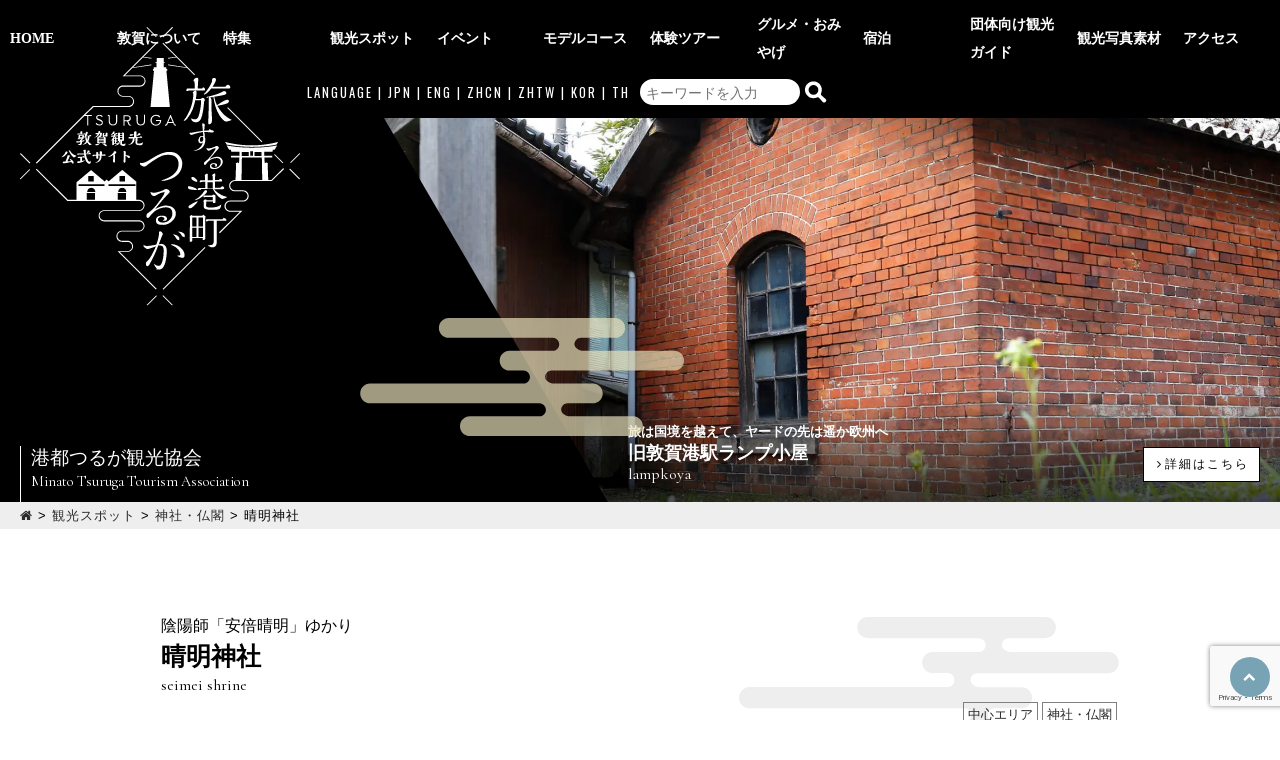

--- FILE ---
content_type: text/html; charset=UTF-8
request_url: https://tsuruga-kanko.jp/spot/shrines_temples/seimei-shrine/
body_size: 22034
content:
	<!doctype html>
<html lang="ja">

<head>
    <meta charset="utf-8">

        <meta http-equiv="X-UA-Compatible" content="IE=edge">

    <title>晴明神社 - 旅する港町つるが 敦賀観光公式サイト</title>
                        <meta name="description" content="賀茂忠行・賀茂保憲の親子に学び陰陽道（おんみょうどう）の大家となった安倍晴明にちなんだ神社です。" />
                                    <meta name="keywords" content="晴明神社, 陰陽師, 祈念石, 敦賀, 安倍晴明, パワースポット, 敦賀観光" />
            
        <meta name="HandheldFriendly" content="True">
    <meta name="MobileOptimized" content="375">
    <meta name="viewport" content="width=device-width, initial-scale=1" />
    <meta name="format-detection" content="telephone=no">
    <meta http-equiv="content-language" content="ja">
    <link rel="apple-touch-icon" sizes="180x180" href="https://tsuruga-kanko.jp/wordpress/wp-content/themes/kankoukyoukai/library/images/apple-touch-icon.png">
    <link rel="icon" type="image/png" sizes="32x32" href="https://tsuruga-kanko.jp/wordpress/wp-content/themes/kankoukyoukai/library/images/favicon-32x32.png">
    <link rel="icon" type="image/png" sizes="16x16" href="https://tsuruga-kanko.jp/wordpress/wp-content/themes/kankoukyoukai/library/images/favicon-16x16.png">
    <link rel="manifest" href="https://tsuruga-kanko.jp/wordpress/wp-content/themes/kankoukyoukai/library/images/site.webmanifest">
    <link rel="stylesheet" href="https://maxcdn.bootstrapcdn.com/font-awesome/4.7.0/css/font-awesome.min.css">

    <link rel="pingback" href="https://tsuruga-kanko.jp/wordpress/xmlrpc.php">

        <script data-cfasync="false" data-no-defer="1" data-no-minify="1" data-no-optimize="1">var ewww_webp_supported=!1;function check_webp_feature(A,e){var w;e=void 0!==e?e:function(){},ewww_webp_supported?e(ewww_webp_supported):((w=new Image).onload=function(){ewww_webp_supported=0<w.width&&0<w.height,e&&e(ewww_webp_supported)},w.onerror=function(){e&&e(!1)},w.src="data:image/webp;base64,"+{alpha:"UklGRkoAAABXRUJQVlA4WAoAAAAQAAAAAAAAAAAAQUxQSAwAAAARBxAR/Q9ERP8DAABWUDggGAAAABQBAJ0BKgEAAQAAAP4AAA3AAP7mtQAAAA=="}[A])}check_webp_feature("alpha");</script><script data-cfasync="false" data-no-defer="1" data-no-minify="1" data-no-optimize="1">var Arrive=function(c,w){"use strict";if(c.MutationObserver&&"undefined"!=typeof HTMLElement){var r,a=0,u=(r=HTMLElement.prototype.matches||HTMLElement.prototype.webkitMatchesSelector||HTMLElement.prototype.mozMatchesSelector||HTMLElement.prototype.msMatchesSelector,{matchesSelector:function(e,t){return e instanceof HTMLElement&&r.call(e,t)},addMethod:function(e,t,r){var a=e[t];e[t]=function(){return r.length==arguments.length?r.apply(this,arguments):"function"==typeof a?a.apply(this,arguments):void 0}},callCallbacks:function(e,t){t&&t.options.onceOnly&&1==t.firedElems.length&&(e=[e[0]]);for(var r,a=0;r=e[a];a++)r&&r.callback&&r.callback.call(r.elem,r.elem);t&&t.options.onceOnly&&1==t.firedElems.length&&t.me.unbindEventWithSelectorAndCallback.call(t.target,t.selector,t.callback)},checkChildNodesRecursively:function(e,t,r,a){for(var i,n=0;i=e[n];n++)r(i,t,a)&&a.push({callback:t.callback,elem:i}),0<i.childNodes.length&&u.checkChildNodesRecursively(i.childNodes,t,r,a)},mergeArrays:function(e,t){var r,a={};for(r in e)e.hasOwnProperty(r)&&(a[r]=e[r]);for(r in t)t.hasOwnProperty(r)&&(a[r]=t[r]);return a},toElementsArray:function(e){return e=void 0!==e&&("number"!=typeof e.length||e===c)?[e]:e}}),e=(l.prototype.addEvent=function(e,t,r,a){a={target:e,selector:t,options:r,callback:a,firedElems:[]};return this._beforeAdding&&this._beforeAdding(a),this._eventsBucket.push(a),a},l.prototype.removeEvent=function(e){for(var t,r=this._eventsBucket.length-1;t=this._eventsBucket[r];r--)e(t)&&(this._beforeRemoving&&this._beforeRemoving(t),(t=this._eventsBucket.splice(r,1))&&t.length&&(t[0].callback=null))},l.prototype.beforeAdding=function(e){this._beforeAdding=e},l.prototype.beforeRemoving=function(e){this._beforeRemoving=e},l),t=function(i,n){var o=new e,l=this,s={fireOnAttributesModification:!1};return o.beforeAdding(function(t){var e=t.target;e!==c.document&&e!==c||(e=document.getElementsByTagName("html")[0]);var r=new MutationObserver(function(e){n.call(this,e,t)}),a=i(t.options);r.observe(e,a),t.observer=r,t.me=l}),o.beforeRemoving(function(e){e.observer.disconnect()}),this.bindEvent=function(e,t,r){t=u.mergeArrays(s,t);for(var a=u.toElementsArray(this),i=0;i<a.length;i++)o.addEvent(a[i],e,t,r)},this.unbindEvent=function(){var r=u.toElementsArray(this);o.removeEvent(function(e){for(var t=0;t<r.length;t++)if(this===w||e.target===r[t])return!0;return!1})},this.unbindEventWithSelectorOrCallback=function(r){var a=u.toElementsArray(this),i=r,e="function"==typeof r?function(e){for(var t=0;t<a.length;t++)if((this===w||e.target===a[t])&&e.callback===i)return!0;return!1}:function(e){for(var t=0;t<a.length;t++)if((this===w||e.target===a[t])&&e.selector===r)return!0;return!1};o.removeEvent(e)},this.unbindEventWithSelectorAndCallback=function(r,a){var i=u.toElementsArray(this);o.removeEvent(function(e){for(var t=0;t<i.length;t++)if((this===w||e.target===i[t])&&e.selector===r&&e.callback===a)return!0;return!1})},this},i=new function(){var s={fireOnAttributesModification:!1,onceOnly:!1,existing:!1};function n(e,t,r){return!(!u.matchesSelector(e,t.selector)||(e._id===w&&(e._id=a++),-1!=t.firedElems.indexOf(e._id)))&&(t.firedElems.push(e._id),!0)}var c=(i=new t(function(e){var t={attributes:!1,childList:!0,subtree:!0};return e.fireOnAttributesModification&&(t.attributes=!0),t},function(e,i){e.forEach(function(e){var t=e.addedNodes,r=e.target,a=[];null!==t&&0<t.length?u.checkChildNodesRecursively(t,i,n,a):"attributes"===e.type&&n(r,i)&&a.push({callback:i.callback,elem:r}),u.callCallbacks(a,i)})})).bindEvent;return i.bindEvent=function(e,t,r){t=void 0===r?(r=t,s):u.mergeArrays(s,t);var a=u.toElementsArray(this);if(t.existing){for(var i=[],n=0;n<a.length;n++)for(var o=a[n].querySelectorAll(e),l=0;l<o.length;l++)i.push({callback:r,elem:o[l]});if(t.onceOnly&&i.length)return r.call(i[0].elem,i[0].elem);setTimeout(u.callCallbacks,1,i)}c.call(this,e,t,r)},i},o=new function(){var a={};function i(e,t){return u.matchesSelector(e,t.selector)}var n=(o=new t(function(){return{childList:!0,subtree:!0}},function(e,r){e.forEach(function(e){var t=e.removedNodes,e=[];null!==t&&0<t.length&&u.checkChildNodesRecursively(t,r,i,e),u.callCallbacks(e,r)})})).bindEvent;return o.bindEvent=function(e,t,r){t=void 0===r?(r=t,a):u.mergeArrays(a,t),n.call(this,e,t,r)},o};d(HTMLElement.prototype),d(NodeList.prototype),d(HTMLCollection.prototype),d(HTMLDocument.prototype),d(Window.prototype);var n={};return s(i,n,"unbindAllArrive"),s(o,n,"unbindAllLeave"),n}function l(){this._eventsBucket=[],this._beforeAdding=null,this._beforeRemoving=null}function s(e,t,r){u.addMethod(t,r,e.unbindEvent),u.addMethod(t,r,e.unbindEventWithSelectorOrCallback),u.addMethod(t,r,e.unbindEventWithSelectorAndCallback)}function d(e){e.arrive=i.bindEvent,s(i,e,"unbindArrive"),e.leave=o.bindEvent,s(o,e,"unbindLeave")}}(window,void 0),ewww_webp_supported=!1;function check_webp_feature(e,t){var r;ewww_webp_supported?t(ewww_webp_supported):((r=new Image).onload=function(){ewww_webp_supported=0<r.width&&0<r.height,t(ewww_webp_supported)},r.onerror=function(){t(!1)},r.src="data:image/webp;base64,"+{alpha:"UklGRkoAAABXRUJQVlA4WAoAAAAQAAAAAAAAAAAAQUxQSAwAAAARBxAR/Q9ERP8DAABWUDggGAAAABQBAJ0BKgEAAQAAAP4AAA3AAP7mtQAAAA==",animation:"UklGRlIAAABXRUJQVlA4WAoAAAASAAAAAAAAAAAAQU5JTQYAAAD/////AABBTk1GJgAAAAAAAAAAAAAAAAAAAGQAAABWUDhMDQAAAC8AAAAQBxAREYiI/gcA"}[e])}function ewwwLoadImages(e){if(e){for(var t=document.querySelectorAll(".batch-image img, .image-wrapper a, .ngg-pro-masonry-item a, .ngg-galleria-offscreen-seo-wrapper a"),r=0,a=t.length;r<a;r++)ewwwAttr(t[r],"data-src",t[r].getAttribute("data-webp")),ewwwAttr(t[r],"data-thumbnail",t[r].getAttribute("data-webp-thumbnail"));for(var i=document.querySelectorAll("div.woocommerce-product-gallery__image"),r=0,a=i.length;r<a;r++)ewwwAttr(i[r],"data-thumb",i[r].getAttribute("data-webp-thumb"))}for(var n=document.querySelectorAll("video"),r=0,a=n.length;r<a;r++)ewwwAttr(n[r],"poster",e?n[r].getAttribute("data-poster-webp"):n[r].getAttribute("data-poster-image"));for(var o,l=document.querySelectorAll("img.ewww_webp_lazy_load"),r=0,a=l.length;r<a;r++)e&&(ewwwAttr(l[r],"data-lazy-srcset",l[r].getAttribute("data-lazy-srcset-webp")),ewwwAttr(l[r],"data-srcset",l[r].getAttribute("data-srcset-webp")),ewwwAttr(l[r],"data-lazy-src",l[r].getAttribute("data-lazy-src-webp")),ewwwAttr(l[r],"data-src",l[r].getAttribute("data-src-webp")),ewwwAttr(l[r],"data-orig-file",l[r].getAttribute("data-webp-orig-file")),ewwwAttr(l[r],"data-medium-file",l[r].getAttribute("data-webp-medium-file")),ewwwAttr(l[r],"data-large-file",l[r].getAttribute("data-webp-large-file")),null!=(o=l[r].getAttribute("srcset"))&&!1!==o&&o.includes("R0lGOD")&&ewwwAttr(l[r],"src",l[r].getAttribute("data-lazy-src-webp"))),l[r].className=l[r].className.replace(/\bewww_webp_lazy_load\b/,"");for(var s=document.querySelectorAll(".ewww_webp"),r=0,a=s.length;r<a;r++)e?(ewwwAttr(s[r],"srcset",s[r].getAttribute("data-srcset-webp")),ewwwAttr(s[r],"src",s[r].getAttribute("data-src-webp")),ewwwAttr(s[r],"data-orig-file",s[r].getAttribute("data-webp-orig-file")),ewwwAttr(s[r],"data-medium-file",s[r].getAttribute("data-webp-medium-file")),ewwwAttr(s[r],"data-large-file",s[r].getAttribute("data-webp-large-file")),ewwwAttr(s[r],"data-large_image",s[r].getAttribute("data-webp-large_image")),ewwwAttr(s[r],"data-src",s[r].getAttribute("data-webp-src"))):(ewwwAttr(s[r],"srcset",s[r].getAttribute("data-srcset-img")),ewwwAttr(s[r],"src",s[r].getAttribute("data-src-img"))),s[r].className=s[r].className.replace(/\bewww_webp\b/,"ewww_webp_loaded");window.jQuery&&jQuery.fn.isotope&&jQuery.fn.imagesLoaded&&(jQuery(".fusion-posts-container-infinite").imagesLoaded(function(){jQuery(".fusion-posts-container-infinite").hasClass("isotope")&&jQuery(".fusion-posts-container-infinite").isotope()}),jQuery(".fusion-portfolio:not(.fusion-recent-works) .fusion-portfolio-wrapper").imagesLoaded(function(){jQuery(".fusion-portfolio:not(.fusion-recent-works) .fusion-portfolio-wrapper").isotope()}))}function ewwwWebPInit(e){ewwwLoadImages(e),ewwwNggLoadGalleries(e),document.arrive(".ewww_webp",function(){ewwwLoadImages(e)}),document.arrive(".ewww_webp_lazy_load",function(){ewwwLoadImages(e)}),document.arrive("videos",function(){ewwwLoadImages(e)}),"loading"==document.readyState?document.addEventListener("DOMContentLoaded",ewwwJSONParserInit):("undefined"!=typeof galleries&&ewwwNggParseGalleries(e),ewwwWooParseVariations(e))}function ewwwAttr(e,t,r){null!=r&&!1!==r&&e.setAttribute(t,r)}function ewwwJSONParserInit(){"undefined"!=typeof galleries&&check_webp_feature("alpha",ewwwNggParseGalleries),check_webp_feature("alpha",ewwwWooParseVariations)}function ewwwWooParseVariations(e){if(e)for(var t=document.querySelectorAll("form.variations_form"),r=0,a=t.length;r<a;r++){var i=t[r].getAttribute("data-product_variations"),n=!1;try{for(var o in i=JSON.parse(i))void 0!==i[o]&&void 0!==i[o].image&&(void 0!==i[o].image.src_webp&&(i[o].image.src=i[o].image.src_webp,n=!0),void 0!==i[o].image.srcset_webp&&(i[o].image.srcset=i[o].image.srcset_webp,n=!0),void 0!==i[o].image.full_src_webp&&(i[o].image.full_src=i[o].image.full_src_webp,n=!0),void 0!==i[o].image.gallery_thumbnail_src_webp&&(i[o].image.gallery_thumbnail_src=i[o].image.gallery_thumbnail_src_webp,n=!0),void 0!==i[o].image.thumb_src_webp&&(i[o].image.thumb_src=i[o].image.thumb_src_webp,n=!0));n&&ewwwAttr(t[r],"data-product_variations",JSON.stringify(i))}catch(e){}}}function ewwwNggParseGalleries(e){if(e)for(var t in galleries){var r=galleries[t];galleries[t].images_list=ewwwNggParseImageList(r.images_list)}}function ewwwNggLoadGalleries(e){e&&document.addEventListener("ngg.galleria.themeadded",function(e,t){window.ngg_galleria._create_backup=window.ngg_galleria.create,window.ngg_galleria.create=function(e,t){var r=$(e).data("id");return galleries["gallery_"+r].images_list=ewwwNggParseImageList(galleries["gallery_"+r].images_list),window.ngg_galleria._create_backup(e,t)}})}function ewwwNggParseImageList(e){for(var t in e){var r=e[t];if(void 0!==r["image-webp"]&&(e[t].image=r["image-webp"],delete e[t]["image-webp"]),void 0!==r["thumb-webp"]&&(e[t].thumb=r["thumb-webp"],delete e[t]["thumb-webp"]),void 0!==r.full_image_webp&&(e[t].full_image=r.full_image_webp,delete e[t].full_image_webp),void 0!==r.srcsets)for(var a in r.srcsets)nggSrcset=r.srcsets[a],void 0!==r.srcsets[a+"-webp"]&&(e[t].srcsets[a]=r.srcsets[a+"-webp"],delete e[t].srcsets[a+"-webp"]);if(void 0!==r.full_srcsets)for(var i in r.full_srcsets)nggFSrcset=r.full_srcsets[i],void 0!==r.full_srcsets[i+"-webp"]&&(e[t].full_srcsets[i]=r.full_srcsets[i+"-webp"],delete e[t].full_srcsets[i+"-webp"])}return e}check_webp_feature("alpha",ewwwWebPInit);</script>
		<!-- All in One SEO 4.9.3 - aioseo.com -->
	<meta name="robots" content="max-image-preview:large" />
	<link rel="canonical" href="https://tsuruga-kanko.jp/spot/shrines_temples/seimei-shrine/" />
	<meta name="generator" content="All in One SEO (AIOSEO) 4.9.3" />
		<meta property="og:locale" content="ja_JP" />
		<meta property="og:site_name" content="旅する港町つるが 敦賀観光公式サイト - 福井県敦賀市 港都つるが観光協会" />
		<meta property="og:type" content="article" />
		<meta property="og:title" content="晴明神社 - 旅する港町つるが 敦賀観光公式サイト" />
		<meta property="og:url" content="https://tsuruga-kanko.jp/spot/shrines_temples/seimei-shrine/" />
		<meta property="og:image" content="https://tsuruga-kanko.jp/wordpress/wp-content/uploads/2023/03/OG-2-1.png" />
		<meta property="og:image:secure_url" content="https://tsuruga-kanko.jp/wordpress/wp-content/uploads/2023/03/OG-2-1.png" />
		<meta property="og:image:width" content="1640" />
		<meta property="og:image:height" content="850" />
		<meta property="article:published_time" content="2023-01-19T07:39:35+00:00" />
		<meta property="article:modified_time" content="2025-01-21T06:03:24+00:00" />
		<meta name="twitter:card" content="summary_large_image" />
		<meta name="twitter:title" content="晴明神社 - 旅する港町つるが 敦賀観光公式サイト" />
		<meta name="twitter:image" content="https://tsuruga-kanko.jp/wordpress/wp-content/uploads/2023/03/OG-TWITTER.jpg" />
		<script type="application/ld+json" class="aioseo-schema">
			{"@context":"https:\/\/schema.org","@graph":[{"@type":"BreadcrumbList","@id":"https:\/\/tsuruga-kanko.jp\/spot\/shrines_temples\/seimei-shrine\/#breadcrumblist","itemListElement":[{"@type":"ListItem","@id":"https:\/\/tsuruga-kanko.jp#listItem","position":1,"name":"\u30db\u30fc\u30e0","item":"https:\/\/tsuruga-kanko.jp","nextItem":{"@type":"ListItem","@id":"https:\/\/tsuruga-kanko.jp\/spot\/#listItem","name":"\u89b3\u5149\u30b9\u30dd\u30c3\u30c8"}},{"@type":"ListItem","@id":"https:\/\/tsuruga-kanko.jp\/spot\/#listItem","position":2,"name":"\u89b3\u5149\u30b9\u30dd\u30c3\u30c8","item":"https:\/\/tsuruga-kanko.jp\/spot\/","nextItem":{"@type":"ListItem","@id":"https:\/\/tsuruga-kanko.jp\/spot\/genre\/shrines_temples\/#listItem","name":"\u795e\u793e\u30fb\u4ecf\u95a3"},"previousItem":{"@type":"ListItem","@id":"https:\/\/tsuruga-kanko.jp#listItem","name":"\u30db\u30fc\u30e0"}},{"@type":"ListItem","@id":"https:\/\/tsuruga-kanko.jp\/spot\/genre\/shrines_temples\/#listItem","position":3,"name":"\u795e\u793e\u30fb\u4ecf\u95a3","item":"https:\/\/tsuruga-kanko.jp\/spot\/genre\/shrines_temples\/","nextItem":{"@type":"ListItem","@id":"https:\/\/tsuruga-kanko.jp\/spot\/shrines_temples\/seimei-shrine\/#listItem","name":"\u6674\u660e\u795e\u793e"},"previousItem":{"@type":"ListItem","@id":"https:\/\/tsuruga-kanko.jp\/spot\/#listItem","name":"\u89b3\u5149\u30b9\u30dd\u30c3\u30c8"}},{"@type":"ListItem","@id":"https:\/\/tsuruga-kanko.jp\/spot\/shrines_temples\/seimei-shrine\/#listItem","position":4,"name":"\u6674\u660e\u795e\u793e","previousItem":{"@type":"ListItem","@id":"https:\/\/tsuruga-kanko.jp\/spot\/genre\/shrines_temples\/#listItem","name":"\u795e\u793e\u30fb\u4ecf\u95a3"}}]},{"@type":"Organization","@id":"https:\/\/tsuruga-kanko.jp\/#organization","name":"\u6566\u8cc0\u89b3\u5149\u5354\u4f1a\u30a6\u30a7\u30d6\u30b5\u30a4\u30c8","description":"\u798f\u4e95\u770c\u6566\u8cc0\u5e02 \u6e2f\u90fd\u3064\u308b\u304c\u89b3\u5149\u5354\u4f1a","url":"https:\/\/tsuruga-kanko.jp\/"},{"@type":"WebPage","@id":"https:\/\/tsuruga-kanko.jp\/spot\/shrines_temples\/seimei-shrine\/#webpage","url":"https:\/\/tsuruga-kanko.jp\/spot\/shrines_temples\/seimei-shrine\/","name":"\u6674\u660e\u795e\u793e - \u65c5\u3059\u308b\u6e2f\u753a\u3064\u308b\u304c \u6566\u8cc0\u89b3\u5149\u516c\u5f0f\u30b5\u30a4\u30c8","inLanguage":"ja","isPartOf":{"@id":"https:\/\/tsuruga-kanko.jp\/#website"},"breadcrumb":{"@id":"https:\/\/tsuruga-kanko.jp\/spot\/shrines_temples\/seimei-shrine\/#breadcrumblist"},"image":{"@type":"ImageObject","url":"https:\/\/tsuruga-kanko.jp\/wordpress\/wp-content\/uploads\/2023\/01\/seimeijinja01.jpg","@id":"https:\/\/tsuruga-kanko.jp\/spot\/shrines_temples\/seimei-shrine\/#mainImage","width":1600,"height":1067,"caption":"\u6674\u660e\u795e\u793e"},"primaryImageOfPage":{"@id":"https:\/\/tsuruga-kanko.jp\/spot\/shrines_temples\/seimei-shrine\/#mainImage"},"datePublished":"2023-01-19T16:39:35+09:00","dateModified":"2025-01-21T15:03:24+09:00"},{"@type":"WebSite","@id":"https:\/\/tsuruga-kanko.jp\/#website","url":"https:\/\/tsuruga-kanko.jp\/","name":"\u6566\u8cc0\u89b3\u5149\u5354\u4f1a\u30a6\u30a7\u30d6\u30b5\u30a4\u30c8","description":"\u798f\u4e95\u770c\u6566\u8cc0\u5e02 \u6e2f\u90fd\u3064\u308b\u304c\u89b3\u5149\u5354\u4f1a","inLanguage":"ja","publisher":{"@id":"https:\/\/tsuruga-kanko.jp\/#organization"}}]}
		</script>
		<!-- All in One SEO -->

<link rel='dns-prefetch' href='//fonts.googleapis.com' />
<link rel="alternate" type="application/rss+xml" title="旅する港町つるが 敦賀観光公式サイト &raquo; フィード" href="https://tsuruga-kanko.jp/feed/" />
<link rel="alternate" type="application/rss+xml" title="旅する港町つるが 敦賀観光公式サイト &raquo; コメントフィード" href="https://tsuruga-kanko.jp/comments/feed/" />
<link rel="alternate" title="oEmbed (JSON)" type="application/json+oembed" href="https://tsuruga-kanko.jp/wp-json/oembed/1.0/embed?url=https%3A%2F%2Ftsuruga-kanko.jp%2Fspot%2Fshrines_temples%2Fseimei-shrine%2F" />
<link rel="alternate" title="oEmbed (XML)" type="text/xml+oembed" href="https://tsuruga-kanko.jp/wp-json/oembed/1.0/embed?url=https%3A%2F%2Ftsuruga-kanko.jp%2Fspot%2Fshrines_temples%2Fseimei-shrine%2F&#038;format=xml" />
		<!-- This site uses the Google Analytics by MonsterInsights plugin v9.11.1 - Using Analytics tracking - https://www.monsterinsights.com/ -->
							<script src="//www.googletagmanager.com/gtag/js?id=G-QTD35XZ2X3"  data-cfasync="false" data-wpfc-render="false" type="text/javascript" async></script>
			<script data-cfasync="false" data-wpfc-render="false" type="text/javascript">
				var mi_version = '9.11.1';
				var mi_track_user = true;
				var mi_no_track_reason = '';
								var MonsterInsightsDefaultLocations = {"page_location":"https:\/\/tsuruga-kanko.jp\/spot\/shrines_temples\/seimei-shrine\/"};
								if ( typeof MonsterInsightsPrivacyGuardFilter === 'function' ) {
					var MonsterInsightsLocations = (typeof MonsterInsightsExcludeQuery === 'object') ? MonsterInsightsPrivacyGuardFilter( MonsterInsightsExcludeQuery ) : MonsterInsightsPrivacyGuardFilter( MonsterInsightsDefaultLocations );
				} else {
					var MonsterInsightsLocations = (typeof MonsterInsightsExcludeQuery === 'object') ? MonsterInsightsExcludeQuery : MonsterInsightsDefaultLocations;
				}

								var disableStrs = [
										'ga-disable-G-QTD35XZ2X3',
									];

				/* Function to detect opted out users */
				function __gtagTrackerIsOptedOut() {
					for (var index = 0; index < disableStrs.length; index++) {
						if (document.cookie.indexOf(disableStrs[index] + '=true') > -1) {
							return true;
						}
					}

					return false;
				}

				/* Disable tracking if the opt-out cookie exists. */
				if (__gtagTrackerIsOptedOut()) {
					for (var index = 0; index < disableStrs.length; index++) {
						window[disableStrs[index]] = true;
					}
				}

				/* Opt-out function */
				function __gtagTrackerOptout() {
					for (var index = 0; index < disableStrs.length; index++) {
						document.cookie = disableStrs[index] + '=true; expires=Thu, 31 Dec 2099 23:59:59 UTC; path=/';
						window[disableStrs[index]] = true;
					}
				}

				if ('undefined' === typeof gaOptout) {
					function gaOptout() {
						__gtagTrackerOptout();
					}
				}
								window.dataLayer = window.dataLayer || [];

				window.MonsterInsightsDualTracker = {
					helpers: {},
					trackers: {},
				};
				if (mi_track_user) {
					function __gtagDataLayer() {
						dataLayer.push(arguments);
					}

					function __gtagTracker(type, name, parameters) {
						if (!parameters) {
							parameters = {};
						}

						if (parameters.send_to) {
							__gtagDataLayer.apply(null, arguments);
							return;
						}

						if (type === 'event') {
														parameters.send_to = monsterinsights_frontend.v4_id;
							var hookName = name;
							if (typeof parameters['event_category'] !== 'undefined') {
								hookName = parameters['event_category'] + ':' + name;
							}

							if (typeof MonsterInsightsDualTracker.trackers[hookName] !== 'undefined') {
								MonsterInsightsDualTracker.trackers[hookName](parameters);
							} else {
								__gtagDataLayer('event', name, parameters);
							}
							
						} else {
							__gtagDataLayer.apply(null, arguments);
						}
					}

					__gtagTracker('js', new Date());
					__gtagTracker('set', {
						'developer_id.dZGIzZG': true,
											});
					if ( MonsterInsightsLocations.page_location ) {
						__gtagTracker('set', MonsterInsightsLocations);
					}
										__gtagTracker('config', 'G-QTD35XZ2X3', {"forceSSL":"true","link_attribution":"true"} );
										window.gtag = __gtagTracker;										(function () {
						/* https://developers.google.com/analytics/devguides/collection/analyticsjs/ */
						/* ga and __gaTracker compatibility shim. */
						var noopfn = function () {
							return null;
						};
						var newtracker = function () {
							return new Tracker();
						};
						var Tracker = function () {
							return null;
						};
						var p = Tracker.prototype;
						p.get = noopfn;
						p.set = noopfn;
						p.send = function () {
							var args = Array.prototype.slice.call(arguments);
							args.unshift('send');
							__gaTracker.apply(null, args);
						};
						var __gaTracker = function () {
							var len = arguments.length;
							if (len === 0) {
								return;
							}
							var f = arguments[len - 1];
							if (typeof f !== 'object' || f === null || typeof f.hitCallback !== 'function') {
								if ('send' === arguments[0]) {
									var hitConverted, hitObject = false, action;
									if ('event' === arguments[1]) {
										if ('undefined' !== typeof arguments[3]) {
											hitObject = {
												'eventAction': arguments[3],
												'eventCategory': arguments[2],
												'eventLabel': arguments[4],
												'value': arguments[5] ? arguments[5] : 1,
											}
										}
									}
									if ('pageview' === arguments[1]) {
										if ('undefined' !== typeof arguments[2]) {
											hitObject = {
												'eventAction': 'page_view',
												'page_path': arguments[2],
											}
										}
									}
									if (typeof arguments[2] === 'object') {
										hitObject = arguments[2];
									}
									if (typeof arguments[5] === 'object') {
										Object.assign(hitObject, arguments[5]);
									}
									if ('undefined' !== typeof arguments[1].hitType) {
										hitObject = arguments[1];
										if ('pageview' === hitObject.hitType) {
											hitObject.eventAction = 'page_view';
										}
									}
									if (hitObject) {
										action = 'timing' === arguments[1].hitType ? 'timing_complete' : hitObject.eventAction;
										hitConverted = mapArgs(hitObject);
										__gtagTracker('event', action, hitConverted);
									}
								}
								return;
							}

							function mapArgs(args) {
								var arg, hit = {};
								var gaMap = {
									'eventCategory': 'event_category',
									'eventAction': 'event_action',
									'eventLabel': 'event_label',
									'eventValue': 'event_value',
									'nonInteraction': 'non_interaction',
									'timingCategory': 'event_category',
									'timingVar': 'name',
									'timingValue': 'value',
									'timingLabel': 'event_label',
									'page': 'page_path',
									'location': 'page_location',
									'title': 'page_title',
									'referrer' : 'page_referrer',
								};
								for (arg in args) {
																		if (!(!args.hasOwnProperty(arg) || !gaMap.hasOwnProperty(arg))) {
										hit[gaMap[arg]] = args[arg];
									} else {
										hit[arg] = args[arg];
									}
								}
								return hit;
							}

							try {
								f.hitCallback();
							} catch (ex) {
							}
						};
						__gaTracker.create = newtracker;
						__gaTracker.getByName = newtracker;
						__gaTracker.getAll = function () {
							return [];
						};
						__gaTracker.remove = noopfn;
						__gaTracker.loaded = true;
						window['__gaTracker'] = __gaTracker;
					})();
									} else {
										console.log("");
					(function () {
						function __gtagTracker() {
							return null;
						}

						window['__gtagTracker'] = __gtagTracker;
						window['gtag'] = __gtagTracker;
					})();
									}
			</script>
							<!-- / Google Analytics by MonsterInsights -->
		<style id='wp-img-auto-sizes-contain-inline-css' type='text/css'>
img:is([sizes=auto i],[sizes^="auto," i]){contain-intrinsic-size:3000px 1500px}
/*# sourceURL=wp-img-auto-sizes-contain-inline-css */
</style>
<link rel='stylesheet' id='sbi_styles-css' href='https://tsuruga-kanko.jp/wordpress/wp-content/plugins/instagram-feed/css/sbi-styles.min.css' type='text/css' media='all' />
<style id='wp-emoji-styles-inline-css' type='text/css'>

	img.wp-smiley, img.emoji {
		display: inline !important;
		border: none !important;
		box-shadow: none !important;
		height: 1em !important;
		width: 1em !important;
		margin: 0 0.07em !important;
		vertical-align: -0.1em !important;
		background: none !important;
		padding: 0 !important;
	}
/*# sourceURL=wp-emoji-styles-inline-css */
</style>
<style id='wp-block-library-inline-css' type='text/css'>
:root{--wp-block-synced-color:#7a00df;--wp-block-synced-color--rgb:122,0,223;--wp-bound-block-color:var(--wp-block-synced-color);--wp-editor-canvas-background:#ddd;--wp-admin-theme-color:#007cba;--wp-admin-theme-color--rgb:0,124,186;--wp-admin-theme-color-darker-10:#006ba1;--wp-admin-theme-color-darker-10--rgb:0,107,160.5;--wp-admin-theme-color-darker-20:#005a87;--wp-admin-theme-color-darker-20--rgb:0,90,135;--wp-admin-border-width-focus:2px}@media (min-resolution:192dpi){:root{--wp-admin-border-width-focus:1.5px}}.wp-element-button{cursor:pointer}:root .has-very-light-gray-background-color{background-color:#eee}:root .has-very-dark-gray-background-color{background-color:#313131}:root .has-very-light-gray-color{color:#eee}:root .has-very-dark-gray-color{color:#313131}:root .has-vivid-green-cyan-to-vivid-cyan-blue-gradient-background{background:linear-gradient(135deg,#00d084,#0693e3)}:root .has-purple-crush-gradient-background{background:linear-gradient(135deg,#34e2e4,#4721fb 50%,#ab1dfe)}:root .has-hazy-dawn-gradient-background{background:linear-gradient(135deg,#faaca8,#dad0ec)}:root .has-subdued-olive-gradient-background{background:linear-gradient(135deg,#fafae1,#67a671)}:root .has-atomic-cream-gradient-background{background:linear-gradient(135deg,#fdd79a,#004a59)}:root .has-nightshade-gradient-background{background:linear-gradient(135deg,#330968,#31cdcf)}:root .has-midnight-gradient-background{background:linear-gradient(135deg,#020381,#2874fc)}:root{--wp--preset--font-size--normal:16px;--wp--preset--font-size--huge:42px}.has-regular-font-size{font-size:1em}.has-larger-font-size{font-size:2.625em}.has-normal-font-size{font-size:var(--wp--preset--font-size--normal)}.has-huge-font-size{font-size:var(--wp--preset--font-size--huge)}.has-text-align-center{text-align:center}.has-text-align-left{text-align:left}.has-text-align-right{text-align:right}.has-fit-text{white-space:nowrap!important}#end-resizable-editor-section{display:none}.aligncenter{clear:both}.items-justified-left{justify-content:flex-start}.items-justified-center{justify-content:center}.items-justified-right{justify-content:flex-end}.items-justified-space-between{justify-content:space-between}.screen-reader-text{border:0;clip-path:inset(50%);height:1px;margin:-1px;overflow:hidden;padding:0;position:absolute;width:1px;word-wrap:normal!important}.screen-reader-text:focus{background-color:#ddd;clip-path:none;color:#444;display:block;font-size:1em;height:auto;left:5px;line-height:normal;padding:15px 23px 14px;text-decoration:none;top:5px;width:auto;z-index:100000}html :where(.has-border-color){border-style:solid}html :where([style*=border-top-color]){border-top-style:solid}html :where([style*=border-right-color]){border-right-style:solid}html :where([style*=border-bottom-color]){border-bottom-style:solid}html :where([style*=border-left-color]){border-left-style:solid}html :where([style*=border-width]){border-style:solid}html :where([style*=border-top-width]){border-top-style:solid}html :where([style*=border-right-width]){border-right-style:solid}html :where([style*=border-bottom-width]){border-bottom-style:solid}html :where([style*=border-left-width]){border-left-style:solid}html :where(img[class*=wp-image-]){height:auto;max-width:100%}:where(figure){margin:0 0 1em}html :where(.is-position-sticky){--wp-admin--admin-bar--position-offset:var(--wp-admin--admin-bar--height,0px)}@media screen and (max-width:600px){html :where(.is-position-sticky){--wp-admin--admin-bar--position-offset:0px}}

/*# sourceURL=wp-block-library-inline-css */
</style><style id='global-styles-inline-css' type='text/css'>
:root{--wp--preset--aspect-ratio--square: 1;--wp--preset--aspect-ratio--4-3: 4/3;--wp--preset--aspect-ratio--3-4: 3/4;--wp--preset--aspect-ratio--3-2: 3/2;--wp--preset--aspect-ratio--2-3: 2/3;--wp--preset--aspect-ratio--16-9: 16/9;--wp--preset--aspect-ratio--9-16: 9/16;--wp--preset--color--black: #000000;--wp--preset--color--cyan-bluish-gray: #abb8c3;--wp--preset--color--white: #ffffff;--wp--preset--color--pale-pink: #f78da7;--wp--preset--color--vivid-red: #cf2e2e;--wp--preset--color--luminous-vivid-orange: #ff6900;--wp--preset--color--luminous-vivid-amber: #fcb900;--wp--preset--color--light-green-cyan: #7bdcb5;--wp--preset--color--vivid-green-cyan: #00d084;--wp--preset--color--pale-cyan-blue: #8ed1fc;--wp--preset--color--vivid-cyan-blue: #0693e3;--wp--preset--color--vivid-purple: #9b51e0;--wp--preset--gradient--vivid-cyan-blue-to-vivid-purple: linear-gradient(135deg,rgb(6,147,227) 0%,rgb(155,81,224) 100%);--wp--preset--gradient--light-green-cyan-to-vivid-green-cyan: linear-gradient(135deg,rgb(122,220,180) 0%,rgb(0,208,130) 100%);--wp--preset--gradient--luminous-vivid-amber-to-luminous-vivid-orange: linear-gradient(135deg,rgb(252,185,0) 0%,rgb(255,105,0) 100%);--wp--preset--gradient--luminous-vivid-orange-to-vivid-red: linear-gradient(135deg,rgb(255,105,0) 0%,rgb(207,46,46) 100%);--wp--preset--gradient--very-light-gray-to-cyan-bluish-gray: linear-gradient(135deg,rgb(238,238,238) 0%,rgb(169,184,195) 100%);--wp--preset--gradient--cool-to-warm-spectrum: linear-gradient(135deg,rgb(74,234,220) 0%,rgb(151,120,209) 20%,rgb(207,42,186) 40%,rgb(238,44,130) 60%,rgb(251,105,98) 80%,rgb(254,248,76) 100%);--wp--preset--gradient--blush-light-purple: linear-gradient(135deg,rgb(255,206,236) 0%,rgb(152,150,240) 100%);--wp--preset--gradient--blush-bordeaux: linear-gradient(135deg,rgb(254,205,165) 0%,rgb(254,45,45) 50%,rgb(107,0,62) 100%);--wp--preset--gradient--luminous-dusk: linear-gradient(135deg,rgb(255,203,112) 0%,rgb(199,81,192) 50%,rgb(65,88,208) 100%);--wp--preset--gradient--pale-ocean: linear-gradient(135deg,rgb(255,245,203) 0%,rgb(182,227,212) 50%,rgb(51,167,181) 100%);--wp--preset--gradient--electric-grass: linear-gradient(135deg,rgb(202,248,128) 0%,rgb(113,206,126) 100%);--wp--preset--gradient--midnight: linear-gradient(135deg,rgb(2,3,129) 0%,rgb(40,116,252) 100%);--wp--preset--font-size--small: 13px;--wp--preset--font-size--medium: 20px;--wp--preset--font-size--large: 36px;--wp--preset--font-size--x-large: 42px;--wp--preset--spacing--20: 0.44rem;--wp--preset--spacing--30: 0.67rem;--wp--preset--spacing--40: 1rem;--wp--preset--spacing--50: 1.5rem;--wp--preset--spacing--60: 2.25rem;--wp--preset--spacing--70: 3.38rem;--wp--preset--spacing--80: 5.06rem;--wp--preset--shadow--natural: 6px 6px 9px rgba(0, 0, 0, 0.2);--wp--preset--shadow--deep: 12px 12px 50px rgba(0, 0, 0, 0.4);--wp--preset--shadow--sharp: 6px 6px 0px rgba(0, 0, 0, 0.2);--wp--preset--shadow--outlined: 6px 6px 0px -3px rgb(255, 255, 255), 6px 6px rgb(0, 0, 0);--wp--preset--shadow--crisp: 6px 6px 0px rgb(0, 0, 0);}:where(.is-layout-flex){gap: 0.5em;}:where(.is-layout-grid){gap: 0.5em;}body .is-layout-flex{display: flex;}.is-layout-flex{flex-wrap: wrap;align-items: center;}.is-layout-flex > :is(*, div){margin: 0;}body .is-layout-grid{display: grid;}.is-layout-grid > :is(*, div){margin: 0;}:where(.wp-block-columns.is-layout-flex){gap: 2em;}:where(.wp-block-columns.is-layout-grid){gap: 2em;}:where(.wp-block-post-template.is-layout-flex){gap: 1.25em;}:where(.wp-block-post-template.is-layout-grid){gap: 1.25em;}.has-black-color{color: var(--wp--preset--color--black) !important;}.has-cyan-bluish-gray-color{color: var(--wp--preset--color--cyan-bluish-gray) !important;}.has-white-color{color: var(--wp--preset--color--white) !important;}.has-pale-pink-color{color: var(--wp--preset--color--pale-pink) !important;}.has-vivid-red-color{color: var(--wp--preset--color--vivid-red) !important;}.has-luminous-vivid-orange-color{color: var(--wp--preset--color--luminous-vivid-orange) !important;}.has-luminous-vivid-amber-color{color: var(--wp--preset--color--luminous-vivid-amber) !important;}.has-light-green-cyan-color{color: var(--wp--preset--color--light-green-cyan) !important;}.has-vivid-green-cyan-color{color: var(--wp--preset--color--vivid-green-cyan) !important;}.has-pale-cyan-blue-color{color: var(--wp--preset--color--pale-cyan-blue) !important;}.has-vivid-cyan-blue-color{color: var(--wp--preset--color--vivid-cyan-blue) !important;}.has-vivid-purple-color{color: var(--wp--preset--color--vivid-purple) !important;}.has-black-background-color{background-color: var(--wp--preset--color--black) !important;}.has-cyan-bluish-gray-background-color{background-color: var(--wp--preset--color--cyan-bluish-gray) !important;}.has-white-background-color{background-color: var(--wp--preset--color--white) !important;}.has-pale-pink-background-color{background-color: var(--wp--preset--color--pale-pink) !important;}.has-vivid-red-background-color{background-color: var(--wp--preset--color--vivid-red) !important;}.has-luminous-vivid-orange-background-color{background-color: var(--wp--preset--color--luminous-vivid-orange) !important;}.has-luminous-vivid-amber-background-color{background-color: var(--wp--preset--color--luminous-vivid-amber) !important;}.has-light-green-cyan-background-color{background-color: var(--wp--preset--color--light-green-cyan) !important;}.has-vivid-green-cyan-background-color{background-color: var(--wp--preset--color--vivid-green-cyan) !important;}.has-pale-cyan-blue-background-color{background-color: var(--wp--preset--color--pale-cyan-blue) !important;}.has-vivid-cyan-blue-background-color{background-color: var(--wp--preset--color--vivid-cyan-blue) !important;}.has-vivid-purple-background-color{background-color: var(--wp--preset--color--vivid-purple) !important;}.has-black-border-color{border-color: var(--wp--preset--color--black) !important;}.has-cyan-bluish-gray-border-color{border-color: var(--wp--preset--color--cyan-bluish-gray) !important;}.has-white-border-color{border-color: var(--wp--preset--color--white) !important;}.has-pale-pink-border-color{border-color: var(--wp--preset--color--pale-pink) !important;}.has-vivid-red-border-color{border-color: var(--wp--preset--color--vivid-red) !important;}.has-luminous-vivid-orange-border-color{border-color: var(--wp--preset--color--luminous-vivid-orange) !important;}.has-luminous-vivid-amber-border-color{border-color: var(--wp--preset--color--luminous-vivid-amber) !important;}.has-light-green-cyan-border-color{border-color: var(--wp--preset--color--light-green-cyan) !important;}.has-vivid-green-cyan-border-color{border-color: var(--wp--preset--color--vivid-green-cyan) !important;}.has-pale-cyan-blue-border-color{border-color: var(--wp--preset--color--pale-cyan-blue) !important;}.has-vivid-cyan-blue-border-color{border-color: var(--wp--preset--color--vivid-cyan-blue) !important;}.has-vivid-purple-border-color{border-color: var(--wp--preset--color--vivid-purple) !important;}.has-vivid-cyan-blue-to-vivid-purple-gradient-background{background: var(--wp--preset--gradient--vivid-cyan-blue-to-vivid-purple) !important;}.has-light-green-cyan-to-vivid-green-cyan-gradient-background{background: var(--wp--preset--gradient--light-green-cyan-to-vivid-green-cyan) !important;}.has-luminous-vivid-amber-to-luminous-vivid-orange-gradient-background{background: var(--wp--preset--gradient--luminous-vivid-amber-to-luminous-vivid-orange) !important;}.has-luminous-vivid-orange-to-vivid-red-gradient-background{background: var(--wp--preset--gradient--luminous-vivid-orange-to-vivid-red) !important;}.has-very-light-gray-to-cyan-bluish-gray-gradient-background{background: var(--wp--preset--gradient--very-light-gray-to-cyan-bluish-gray) !important;}.has-cool-to-warm-spectrum-gradient-background{background: var(--wp--preset--gradient--cool-to-warm-spectrum) !important;}.has-blush-light-purple-gradient-background{background: var(--wp--preset--gradient--blush-light-purple) !important;}.has-blush-bordeaux-gradient-background{background: var(--wp--preset--gradient--blush-bordeaux) !important;}.has-luminous-dusk-gradient-background{background: var(--wp--preset--gradient--luminous-dusk) !important;}.has-pale-ocean-gradient-background{background: var(--wp--preset--gradient--pale-ocean) !important;}.has-electric-grass-gradient-background{background: var(--wp--preset--gradient--electric-grass) !important;}.has-midnight-gradient-background{background: var(--wp--preset--gradient--midnight) !important;}.has-small-font-size{font-size: var(--wp--preset--font-size--small) !important;}.has-medium-font-size{font-size: var(--wp--preset--font-size--medium) !important;}.has-large-font-size{font-size: var(--wp--preset--font-size--large) !important;}.has-x-large-font-size{font-size: var(--wp--preset--font-size--x-large) !important;}
/*# sourceURL=global-styles-inline-css */
</style>

<style id='classic-theme-styles-inline-css' type='text/css'>
/*! This file is auto-generated */
.wp-block-button__link{color:#fff;background-color:#32373c;border-radius:9999px;box-shadow:none;text-decoration:none;padding:calc(.667em + 2px) calc(1.333em + 2px);font-size:1.125em}.wp-block-file__button{background:#32373c;color:#fff;text-decoration:none}
/*# sourceURL=/wp-includes/css/classic-themes.min.css */
</style>
<link rel='stylesheet' id='contact-form-7-css' href='https://tsuruga-kanko.jp/wordpress/wp-content/plugins/contact-form-7/includes/css/styles.css' type='text/css' media='all' />
<link rel='stylesheet' id='googleFonts-css' href='//fonts.googleapis.com/css?family=Lato%3A400%2C700%2C400italic%2C700italic' type='text/css' media='all' />
<link rel='stylesheet' id='bones-stylesheet-css' href='https://tsuruga-kanko.jp/wordpress/wp-content/themes/kankoukyoukai/library/css/style.css?20251113a' type='text/css' media='all' />
<script type="text/javascript" src="https://tsuruga-kanko.jp/wordpress/wp-includes/js/jquery/jquery.min.js" id="jquery-core-js"></script>
<script type="text/javascript" src="https://tsuruga-kanko.jp/wordpress/wp-includes/js/jquery/jquery-migrate.min.js" id="jquery-migrate-js"></script>
<script type="text/javascript" src="https://tsuruga-kanko.jp/wordpress/wp-content/plugins/google-analytics-for-wordpress/assets/js/frontend-gtag.min.js" id="monsterinsights-frontend-script-js" async="async" data-wp-strategy="async"></script>
<script data-cfasync="false" data-wpfc-render="false" type="text/javascript" id='monsterinsights-frontend-script-js-extra'>/* <![CDATA[ */
var monsterinsights_frontend = {"js_events_tracking":"true","download_extensions":"doc,pdf,ppt,zip,xls,docx,pptx,xlsx","inbound_paths":"[{\"path\":\"\\\/go\\\/\",\"label\":\"affiliate\"},{\"path\":\"\\\/recommend\\\/\",\"label\":\"affiliate\"}]","home_url":"https:\/\/tsuruga-kanko.jp","hash_tracking":"false","v4_id":"G-QTD35XZ2X3"};/* ]]> */
</script>
<script type="text/javascript" src="https://tsuruga-kanko.jp/wordpress/wp-content/themes/kankoukyoukai/library/js/libs/modernizr.custom.min.js" id="bones-modernizr-js"></script>
<link rel="https://api.w.org/" href="https://tsuruga-kanko.jp/wp-json/" /><link rel="alternate" title="JSON" type="application/json" href="https://tsuruga-kanko.jp/wp-json/wp/v2/spot/399" /><link rel='shortlink' href='https://tsuruga-kanko.jp/?p=399' />
<noscript><style>.lazyload[data-src]{display:none !important;}</style></noscript><style>.lazyload{background-image:none !important;}.lazyload:before{background-image:none !important;}</style><style type="text/css">.blue-message {
    background-color: #3399ff;
    color: #ffffff;
    text-shadow: none;
    font-size: 16px;
    line-height: 24px;
    padding: 10px;
    padding-top: 10px;
    padding-right: 10px;
    padding-bottom: 10px;
    padding-left: 10px;
}.green-message {
    background-color: #8cc14c;
    color: #ffffff;
    text-shadow: none;
    font-size: 16px;
    line-height: 24px;
    padding: 10px;
    padding-top: 10px;
    padding-right: 10px;
    padding-bottom: 10px;
    padding-left: 10px;
}.orange-message {
    background-color: #faa732;
    color: #ffffff;
    text-shadow: none;
    font-size: 16px;
    line-height: 24px;
    padding: 10px;
    padding-top: 10px;
    padding-right: 10px;
    padding-bottom: 10px;
    padding-left: 10px;
}.red-message {
    background-color: #da4d31;
    color: #ffffff;
    text-shadow: none;
    font-size: 16px;
    line-height: 24px;
    padding: 10px;
    padding-top: 10px;
    padding-right: 10px;
    padding-bottom: 10px;
    padding-left: 10px;
}.grey-message {
    background-color: #53555c;
    color: #ffffff;
    text-shadow: none;
    font-size: 16px;
    line-height: 24px;
    padding: 10px;
    padding-top: 10px;
    padding-right: 10px;
    padding-bottom: 10px;
    padding-left: 10px;
}.left-block {
    background: radial-gradient(ellipse at center center, #ffffff 0%, #f2f2f2 100%);
    color: #8b8e97;
    padding: 10px;
    padding-top: 10px;
    padding-right: 10px;
    padding-bottom: 10px;
    padding-left: 10px;
    margin: 10px;
    margin-top: 10px;
    margin-right: 10px;
    margin-bottom: 10px;
    margin-left: 10px;
    float: left;
}.right-block {
    background: radial-gradient(ellipse at center center, #ffffff 0%, #f2f2f2 100%);
    color: #8b8e97;
    padding: 10px;
    padding-top: 10px;
    padding-right: 10px;
    padding-bottom: 10px;
    padding-left: 10px;
    margin: 10px;
    margin-top: 10px;
    margin-right: 10px;
    margin-bottom: 10px;
    margin-left: 10px;
    float: right;
}.blockquotes {
    background-color: none;
    border-left: 5px solid #f1f1f1;
    color: #8B8E97;
    font-size: 16px;
    font-style: italic;
    line-height: 22px;
    padding-left: 15px;
    padding: 10px;
    padding-top: 10px;
    padding-right: 10px;
    padding-bottom: 10px;
    width: 60%;
    float: left;
}</style>
    
    <!-- Global site tag (gtag.js) - Google Analytics -->


    


    <link rel="stylesheet" href="https://cdnjs.cloudflare.com/ajax/libs/animate.css/4.1.1/animate.min.css" />
    <script src="https://tsuruga-kanko.jp/wordpress/wp-content/themes/kankoukyoukai/library/js/jquery.scrolla.min.js"></script>
    <link rel="stylesheet" href="https://tsuruga-kanko.jp/wordpress/wp-content/themes/kankoukyoukai/library/css/swiper.css">
    <script src="https://tsuruga-kanko.jp/wordpress/wp-content/themes/kankoukyoukai/library/js/swiper.js"></script>
    <script>
        jQuery(document).ready(function($) {
            $('.animate').scrolla({
                mobile: true,
                once: false
            });
        });
    </script>
    <script src="https://tsuruga-kanko.jp/wordpress/wp-content/themes/kankoukyoukai/library/js/index.js"></script>

</head>

<body class="wp-singular spot-template-default single single-spot postid-399 wp-theme-kankoukyoukai" itemscope itemtype="http://schema.org/WebPage">
    <header class="header main_header" role="banner" itemscope itemtype="http://schema.org/WPHeader">

        <div class="main_logo">
            <a href="https://tsuruga-kanko.jp/">
                <h1><img src="[data-uri]" class="animate lazyload" data-animate="fadeIn" data-duration="1s" alt="旅する港町つるが 敦賀観光協会公式サイト" data-src="https://tsuruga-kanko.jp/wordpress/wp-content/themes/kankoukyoukai/library/images/round-logo.svg" decoding="async"><noscript><img src="https://tsuruga-kanko.jp/wordpress/wp-content/themes/kankoukyoukai/library/images/round-logo.svg" class="animate" data-animate="fadeIn" data-duration="1s" alt="旅する港町つるが 敦賀観光協会公式サイト" data-eio="l"></noscript></h1>
            </a>
        </div>
                <p id="logo" class="h1" itemscope itemtype="http://schema.org/Organization"><a href="https://tsuruga-kanko.jp" rel="nofollow">旅する港町つるが 敦賀観光公式サイト</a></p>
                
        <div id="inner-header" class="">
            <div class="menu_area">
                <!--navigation-->
                <input type="checkbox" class="check" id="checked">
                <label class="menu-btn" for="checked">
                    <span class="bar top"></span>
                    <span class="bar middle"></span>
                    <span class="bar bottom"></span>
                </label>
                <nav id="gnavi_menu" class="gnavi_main main_menu_setting">
                    <ul class="gnm_main">
                        <li class="menu_backtohome"><a href="https://tsuruga-kanko.jp/" title="HOME">HOME</a></li>
                        <li><a href="https://tsuruga-kanko.jp/about" class="" title="敦賀について">敦賀について</a></li>
                        <li><a href="https://tsuruga-kanko.jp/special" class="" title="特集">特集</a></li>
                        <li><a href="https://tsuruga-kanko.jp/spot" class="" title="観光スポット">観光スポット</a></li>
                        <li><a href="https://tsuruga-kanko.jp/event" class="" title="イベント">イベント</a></li>
                        <li><a href="https://tsuruga-kanko.jp/modelcourse" class="" title="モデルコース">モデルコース</a></li>
                        <li><a href="https://tsuruga-kanko.jp/tour" class="" title="体験ツアー">体験ツアー</a></li>
                        <li><a href="https://tsuruga-kanko.jp/gourmet_souvenir" class="" title="グルメ・おみやげ">グルメ・おみやげ</a></li>
                        <li><a href="https://tsuruga-kanko.jp/shop" class="" title="宿泊">宿泊</a></li>
                        <li><a href="https://tsuruga-kanko.jp/volunteerguide" class="" title="団体向け観光ガイド">団体向け観光ガイド</a></li>
                        <li><a href="https://tsuruga-kanko.jp/photoarchive" class="" title="観光写真素材">観光写真素材</a></li>
                        <li><a href="https://tsuruga-kanko.jp/access" class="" title="アクセス">アクセス</a></li>
                    </ul>
                    <div class="lang_search flex-container lsm">
                        <div class="lang_area mf-all tfm-1of2 dfm-1of2">LANGUAGE | <a href="https://tsuruga-kanko.jp/" class="">JPN</a> | <a href="https://tsuruga-kanko.jp/lang/?lg=en" class="">ENG</a> | <a href="https://tsuruga-kanko.jp/lang/?lg=zhcn" class="">ZHCN</a> | <a href="https://tsuruga-kanko.jp/lang/?lg=zhtw" class="">ZHTW</a> | <a href="https://tsuruga-kanko.jp/lang/?lg=ko" class="">KOR</a> | <a href="https://tsuruga-kanko.jp/lang/?lg=th" class="">TH</a> &nbsp;</div>
                        <div class="search_area mf-all tf-1of2 df-1of2">
                            <form><input type="hidden" name="post_type" value="spot">
                                <input id="hs-box" name="s" type="text" placeholder="キーワードを入力" />
                                <button><img src="[data-uri]" alt="検索" class="button lazyload" data-src="https://tsuruga-kanko.jp/wordpress/wp-content/themes/kankoukyoukai/library/images/icon-search-b.svg" decoding="async"><noscript><img src="https://tsuruga-kanko.jp/wordpress/wp-content/themes/kankoukyoukai/library/images/icon-search-b.svg" alt="検索" class="button" data-eio="l"></noscript></button>
                            </form>
                        </div>
                    </div>
                </nav>
                <!-- #site-navigation -->

            </div>
        </div>
    </header>
    <!--navigation v2-->
    <div id="container">
        <div class="kk_header">

            <div class="left_area">
                <img src="[data-uri]" class="c01 animate lazyload" data-animate="fadeIn" data-duration="1s" alt="" data-src="https://tsuruga-kanko.jp/wordpress/wp-content/themes/kankoukyoukai/library/images/cloud01_g.svg" decoding="async"><noscript><img src="https://tsuruga-kanko.jp/wordpress/wp-content/themes/kankoukyoukai/library/images/cloud01_g.svg" class="c01 animate" data-animate="fadeIn" data-duration="1s" alt="" data-eio="l"></noscript>

                
                <div class="info_block">
                    <h1>
                                                    港都つるが観光協会                                                <!-- MAIN COPY EOF -->
                    </h1>
                    <span class="alphabet">                             Minato Tsuruga Tourism Association                                            </span>
                </div>
            </div>

            <div class="right_area">
                                                                                    <div class="info_block">
                                <h2>
                                    <!-- MAIN COPY -->
                                                                            旅は国境を越えて、ヤードの先は遥か欧州へ                                                                        <!-- MAIN COPY EOF -->
                                </h2>
                                <h1>
                                    旧敦賀港駅ランプ小屋                                </h1>
                                <span class="alphabet">                                         lampkoya                                                                    </span>
                                <p>                                                                                                             </p>
                            </div>
                            <img src="[data-uri]" width=""  data-src="https://tsuruga-kanko.jp/wordpress/wp-content/uploads/2023/01/lampkoy01.jpg" decoding="async" class="lazyload ewww_webp_lazy_load" data-eio-rwidth="1600" data-eio-rheight="1067" data-src-webp="https://tsuruga-kanko.jp/wordpress/wp-content/uploads/2023/01/lampkoy01.jpg.webp"><noscript><img src="https://tsuruga-kanko.jp/wordpress/wp-content/uploads/2023/01/lampkoy01.jpg" width="" class="" data-eio="l"></noscript>
                            <div class="swiper_link_button"><a href="https://tsuruga-kanko.jp/spot/history_culture/lampkoya/" rel="bookmark" class="swiper-no-swiping" title="詳細はこちら"></a>詳細はこちら</div>
                                                                            

            </div>
        </div>
        <div class="brdc_wrapper">
            <ul>
                <div id="breadcrumbs" class="clearfix" ><ul><li><a href="https://tsuruga-kanko.jp/"><i class="fa fa-home" aria-hidden="true"></i></a></li><li>&nbsp;&gt;&nbsp;</li><li><a href="https://tsuruga-kanko.jp/spot/">観光スポット</a></li><li>&nbsp;&gt;&nbsp;</li><li><a href="https://tsuruga-kanko.jp/spot/genre/shrines_temples/">神社・仏閣</a></li><li>&nbsp;&gt;&nbsp;</li><li>晴明神社</li></ul></div>            </ul>
        </div>




					<div id="content" class="">
    <div id="inner-content" class="wrap cf">
        <main id="main" class="m-all t-all d-all cf" role="main" itemscope itemprop="mainContentOfPage" itemtype="http://schema.org/Blog">


            <article id="post-399" class="cf post-399 spot type-spot status-publish has-post-thumbnail hentry genre-shrines_temples area-central" role="article" itemscope itemprop="blogPost" itemtype="http://schema.org/BlogPosting">

                <header class="archive_menu">
                    <img src="[data-uri]" class="cloud01  animate lazyload" data-animate="fadeIn" data-duration="1s" data-delay="0.3s" data-src="https://tsuruga-kanko.jp/wordpress/wp-content/themes/kankoukyoukai/library/images/cloud01.svg" decoding="async"><noscript><img src="https://tsuruga-kanko.jp/wordpress/wp-content/themes/kankoukyoukai/library/images/cloud01.svg" class="cloud01  animate" data-animate="fadeIn" data-duration="1s" data-delay="0.3s" data-eio="l"></noscript>
                    <span class="sub">                            陰陽師「安倍晴明」ゆかり                        </span>
                    <h1>晴明神社</h1>
                    <span class="alphabet">                            seimei shrine                                            </span>
                    <div class="cat_area">
                        <a href="https://tsuruga-kanko.jp/spot/area/central/" class="central" style="font-size:1em;">中心エリア</a><a href="https://tsuruga-kanko.jp/spot/genre/shrines_temples/" class="shrines_temples" style="font-size:1em;">神社・仏閣</a>                    </div>
                </header>
                <section class="entry-content cf" itemprop="articleBody">
                                            <!--SLIDER -->
                        <div class="swiper-mainpage">
                            <div class="swiper-container gallery-top">

                                <div class="swiper-wrapper">
                                    <div class="swiper-slide">
                                        <img src="[data-uri]" class="imgf169 lazyload ewww_webp_lazy_load" data-src="https://tsuruga-kanko.jp/wordpress/wp-content/uploads/2023/01/seimeijinja01-1200x800.jpg" decoding="async" data-eio-rwidth="1200" data-eio-rheight="800" data-src-webp="https://tsuruga-kanko.jp/wordpress/wp-content/uploads/2023/01/seimeijinja01-1200x800.jpg.webp"><noscript><img src="https://tsuruga-kanko.jp/wordpress/wp-content/uploads/2023/01/seimeijinja01-1200x800.jpg" class="imgf169" data-eio="l"></noscript>
                                    </div>
                                                                            <div class="swiper-slide">
                                            <img src="[data-uri]" alt="晴明神社" width="" height="" class="imgf169 lazyload ewww_webp_lazy_load" data-src="https://tsuruga-kanko.jp/wordpress/wp-content/uploads/2023/01/seimeijinja02-1200x800.jpg" decoding="async" data-eio-rwidth="1200" data-eio-rheight="800" data-src-webp="https://tsuruga-kanko.jp/wordpress/wp-content/uploads/2023/01/seimeijinja02-1200x800.jpg.webp" /><noscript><img src="https://tsuruga-kanko.jp/wordpress/wp-content/uploads/2023/01/seimeijinja02-1200x800.jpg" alt="晴明神社" width="" height="" class="imgf169" data-eio="l" /></noscript>
                                        </div>
                                                                                                                <div class="swiper-slide">
                                            <img src="[data-uri]" alt="晴明神社" width="" height="" class="imgf169 lazyload ewww_webp_lazy_load" data-src="https://tsuruga-kanko.jp/wordpress/wp-content/uploads/2023/01/seimeijinja03-1200x800.jpg" decoding="async" data-eio-rwidth="1200" data-eio-rheight="800" data-src-webp="https://tsuruga-kanko.jp/wordpress/wp-content/uploads/2023/01/seimeijinja03-1200x800.jpg.webp" /><noscript><img src="https://tsuruga-kanko.jp/wordpress/wp-content/uploads/2023/01/seimeijinja03-1200x800.jpg" alt="晴明神社" width="" height="" class="imgf169" data-eio="l" /></noscript>
                                        </div>
                                                                                                                                                                                                                    </div>
                                <!-- Add Arrows -->
                                <div class="swiper-button-next swiper-button-white"></div>
                                <div class="swiper-button-prev swiper-button-white"></div>
                            </div>
                            <div class="swiper-container gallery-thumbs">
                                <div class="swiper-wrapper">
                                    <div class="swiper-slide">
                                        <img src="[data-uri]" class="imgf169 lazyload ewww_webp_lazy_load" data-src="https://tsuruga-kanko.jp/wordpress/wp-content/uploads/2023/01/seimeijinja01-280x187.jpg" decoding="async" data-eio-rwidth="280" data-eio-rheight="187" data-src-webp="https://tsuruga-kanko.jp/wordpress/wp-content/uploads/2023/01/seimeijinja01-280x187.jpg.webp"><noscript><img src="https://tsuruga-kanko.jp/wordpress/wp-content/uploads/2023/01/seimeijinja01-280x187.jpg" class="imgf169" data-eio="l"></noscript>
                                    </div>
                                                                            <div class="swiper-slide">
                                            <img src="[data-uri]" alt="晴明神社" width="" height="" class="imgf169 lazyload ewww_webp_lazy_load" data-src="https://tsuruga-kanko.jp/wordpress/wp-content/uploads/2023/01/seimeijinja02-280x187.jpg" decoding="async" data-eio-rwidth="280" data-eio-rheight="187" data-src-webp="https://tsuruga-kanko.jp/wordpress/wp-content/uploads/2023/01/seimeijinja02-280x187.jpg.webp" /><noscript><img src="https://tsuruga-kanko.jp/wordpress/wp-content/uploads/2023/01/seimeijinja02-280x187.jpg" alt="晴明神社" width="" height="" class="imgf169" data-eio="l" /></noscript>
                                        </div>
                                                                                                                <div class="swiper-slide">
                                            <img src="[data-uri]" alt="晴明神社" width="" height="" class="imgf169 lazyload ewww_webp_lazy_load" data-src="https://tsuruga-kanko.jp/wordpress/wp-content/uploads/2023/01/seimeijinja03-280x187.jpg" decoding="async" data-eio-rwidth="280" data-eio-rheight="187" data-src-webp="https://tsuruga-kanko.jp/wordpress/wp-content/uploads/2023/01/seimeijinja03-280x187.jpg.webp" /><noscript><img src="https://tsuruga-kanko.jp/wordpress/wp-content/uploads/2023/01/seimeijinja03-280x187.jpg" alt="晴明神社" width="" height="" class="imgf169" data-eio="l" /></noscript>
                                        </div>
                                                                                                                                                                                                                    </div>
                            </div>
                        </div>
                        <!--SLIDER -->
                                        <div class="article_wrapper">
                                                                        <div class="photo_area">
                                                            <div class="div1"><img src="[data-uri]" alt="晴明神社" width="" height=""  data-src="https://tsuruga-kanko.jp/wordpress/wp-content/uploads/2023/01/seimeijinja02-1200x800.jpg" decoding="async" class="lazyload ewww_webp_lazy_load" data-eio-rwidth="1200" data-eio-rheight="800" data-src-webp="https://tsuruga-kanko.jp/wordpress/wp-content/uploads/2023/01/seimeijinja02-1200x800.jpg.webp" /><noscript><img src="https://tsuruga-kanko.jp/wordpress/wp-content/uploads/2023/01/seimeijinja02-1200x800.jpg" alt="晴明神社" width="" height="" class="" data-eio="l" /></noscript></div>
                                                                                        <div class="div2"><img src="[data-uri]" alt="晴明神社" width="" height=""  data-src="https://tsuruga-kanko.jp/wordpress/wp-content/uploads/2023/01/seimeijinja03-600x400.jpg" decoding="async" class="lazyload ewww_webp_lazy_load" data-eio-rwidth="600" data-eio-rheight="400" data-src-webp="https://tsuruga-kanko.jp/wordpress/wp-content/uploads/2023/01/seimeijinja03-600x400.jpg.webp" /><noscript><img src="https://tsuruga-kanko.jp/wordpress/wp-content/uploads/2023/01/seimeijinja03-600x400.jpg" alt="晴明神社" width="" height="" class="" data-eio="l" /></noscript></div>
                                                                                        <div class="div3" style="width:auto;height:auto;"></div>
                                                                                        <div class="div4" style="width:auto;height:auto;"></div>
                                                                                        <div class="div5" style="width:auto;height:auto;"></div>
                            
                        </div>
                        <div>
                            <div class="spot-wrapper_b">
                                                                                                    <h2>
                                        これを見ずして「晴明の真実」は、語れない。                                    </h2>
                                                                                                    <div class="contents">
                                        南北朝時代の金ヶ崎戦、さらには織田信長と朝倉氏との戦火からあつく守られた神社―以来、防火の神として信仰を集める晴明神社。賀茂忠行・賀茂保憲の親子に学び陰陽道（おんみょうどう）の大家となった安倍晴明にちなんだこの神社。拝殿には、陰陽道の研究に使ったとされる『祈念石』が鎮座しています。 10世紀末をこの地で過ごし、天文学・地文学の研究を重ねたといわれている安倍晴明。なぜ彼はここで研さんを積んだのでしょう？ 日本海に面し都にも近いことから、当時の敦賀は大陸との交易の玄関口として栄えた港町でした。当然ながら中国からの情報もひんぱんに届きます。陰陽道が古代中国の「陰陽五行説」を基礎にした学問であることをふまえると、敦賀は彼の研究に都合のいい場所だった…というのが有力な説です。<br />
<br />
安倍晴明とは<br />
平安中期の陰陽師で、謎の人物とされています。天文学を修め、３人の天皇に仕えながら物事の吉凶を占っていました。母親は人間ではなく狐であったともいわれ、幼いころから鬼の姿が見えたと伝えられています。式神と呼ばれる鬼を操ったとされ「今昔物語」や「古今著聞集」「大鏡」などに活躍が描かれています。                                    </div>
                                
                                                                    <h2>
                                        謎の六角形の石「祈念石（きねんせき）」                                    </h2>
                                                                                                    <div class="contents">
                                        晴明神社には、晴明が占いに用いたと言われている謎の石「祈念石」がご神体として祭壇床下に安置されています。この石をどのような秘術に使ったのかは謎ですが、晴明の霊力を宿すといわれています。祭壇下の祈念石は、床下を望む小窓から覗き見ることができ、賽銭を投げいれて石の上に載れば願いが通じるといわれていますが、場合によっては石に賽銭がはじかれてしまうこともあるようです。<br />
<br />
<h4>お越しの皆様へ</h4><br />
平時は鍵が掛かっておりますので、祈念石等ご覧になられたい場合は、ご予定の数日前にご連絡くださいませ。                                    </div>
                                                            </div>


                            <div class="data-field">
                                <dl class="">
                                    <!-- field  -->
                                                                                                                <dt>住所</dt>
                                        <dd>
                                            福井県敦賀市相生町8                                        </dd>
                                                                        <!-- field  -->
                                                                                                                <dt>TEL</dt>
                                        <dd>
                                            港都つるが観光協会 0770-22-8167　敦賀観光案内所 0770-21-8686                                        </dd>
                                                                        <!-- field  -->
                                                                                                            <!-- field  -->
                                                                                                                <dt>駐車場</dt>
                                        <dd>
                                            なし                                        </dd>
                                                                        <!-- field  -->
                                                                                                                <dt>交通アクセス</dt>
                                        <dd>
                                            <i class="fa fa-car fa-fw" aria-hidden="true"></i>マイカー利用の場合：北陸自動車道・敦賀ICより 車で約10分<br />
<i class="fa fa-bus fa-fw" aria-hidden="true"></i>バス利用の場合：JR敦賀駅より 「ぐるっと敦賀周遊バス」で約5分「博物館通り」停留所下車<br />
<a href="https://tsurugacity.vtfm.jp/" target="_blank" rel="noopener noreferrer" class="com_bus_link">バス時刻・乗換案内はこちら</a><br />
<i class="fa fa-taxi fa-fw" aria-hidden="true"></i>タクシー利用の場合：JR敦賀駅より タクシーで約8分                                        </dd>
                                                                        <!-- field  -->
                                                                                                                <dt>営業時間</dt>
                                        <dd>
                                            （土日）9時～16時<br />
※平日及び拝観時間以外の対応は要連絡                                        </dd>
                                                                        <!-- field  -->
                                                                                                            <!-- field  -->
                                                                                                            <!-- field  -->
                                                                    </dl>
                            </div>
                        </div>
                    </div>



                    <!-- GMAP IFRAME  -->
                                                                <iframe  width="100%" height="450" style="border:0;" allowfullscreen="" loading="lazy" referrerpolicy="no-referrer-when-downgrade" data-src="https://www.google.com/maps/embed?pb=!1m18!1m12!1m3!1d3241.8545664897442!2d136.06632787679962!3d35.65595463136031!2m3!1f0!2f0!3f0!3m2!1i1024!2i768!4f13.1!3m3!1m2!1s0x6001fb2703237c13%3A0x1b8aa19f21f41dde!2z5pm05piO56We56S-!5e0!3m2!1sja!2sjp!4v1702259900373!5m2!1sja!2sjp" class="lazyload"></iframe>                                        <!-- GMAP IFRAME EOF -->


                                        <div class="relation_list">
                        <h4>近くのスポット</h4>
                        <div class="grid_2_4_4 list_archive_alt">

                                                            <div>
                                                                            <a href="https://tsuruga-kanko.jp/spot/history_culture/tsuruga-municipal-museum/">
                                            <img width="1600" height="1067" src="[data-uri]" class="wp-post-image lazyload ewww_webp_lazy_load" alt="敦賀市立博物館" decoding="async" fetchpriority="high"   data-src="https://tsuruga-kanko.jp/wordpress/wp-content/uploads/2022/11/hakubutsu-01.jpg" data-srcset="https://tsuruga-kanko.jp/wordpress/wp-content/uploads/2022/11/hakubutsu-01.jpg 1600w, https://tsuruga-kanko.jp/wordpress/wp-content/uploads/2022/11/hakubutsu-01-300x200.jpg 300w, https://tsuruga-kanko.jp/wordpress/wp-content/uploads/2022/11/hakubutsu-01-1024x683.jpg 1024w, https://tsuruga-kanko.jp/wordpress/wp-content/uploads/2022/11/hakubutsu-01-768x512.jpg 768w, https://tsuruga-kanko.jp/wordpress/wp-content/uploads/2022/11/hakubutsu-01-1536x1024.jpg 1536w, https://tsuruga-kanko.jp/wordpress/wp-content/uploads/2022/11/hakubutsu-01-280x187.jpg 280w" data-sizes="auto" data-eio-rwidth="1600" data-eio-rheight="1067" data-src-webp="https://tsuruga-kanko.jp/wordpress/wp-content/uploads/2022/11/hakubutsu-01.jpg.webp" data-srcset-webp="https://tsuruga-kanko.jp/wordpress/wp-content/uploads/2022/11/hakubutsu-01.jpg.webp 1600w, https://tsuruga-kanko.jp/wordpress/wp-content/uploads/2022/11/hakubutsu-01-300x200.jpg.webp 300w, https://tsuruga-kanko.jp/wordpress/wp-content/uploads/2022/11/hakubutsu-01-1024x683.jpg.webp 1024w, https://tsuruga-kanko.jp/wordpress/wp-content/uploads/2022/11/hakubutsu-01-768x512.jpg.webp 768w, https://tsuruga-kanko.jp/wordpress/wp-content/uploads/2022/11/hakubutsu-01-1536x1024.jpg.webp 1536w, https://tsuruga-kanko.jp/wordpress/wp-content/uploads/2022/11/hakubutsu-01-280x187.jpg.webp 280w" /><noscript><img width="1600" height="1067" src="https://tsuruga-kanko.jp/wordpress/wp-content/uploads/2022/11/hakubutsu-01.jpg" class=" wp-post-image" alt="敦賀市立博物館" decoding="async" fetchpriority="high" srcset="https://tsuruga-kanko.jp/wordpress/wp-content/uploads/2022/11/hakubutsu-01.jpg 1600w, https://tsuruga-kanko.jp/wordpress/wp-content/uploads/2022/11/hakubutsu-01-300x200.jpg 300w, https://tsuruga-kanko.jp/wordpress/wp-content/uploads/2022/11/hakubutsu-01-1024x683.jpg 1024w, https://tsuruga-kanko.jp/wordpress/wp-content/uploads/2022/11/hakubutsu-01-768x512.jpg 768w, https://tsuruga-kanko.jp/wordpress/wp-content/uploads/2022/11/hakubutsu-01-1536x1024.jpg 1536w, https://tsuruga-kanko.jp/wordpress/wp-content/uploads/2022/11/hakubutsu-01-280x187.jpg 280w" sizes="(max-width: 1600px) 100vw, 1600px" data-eio="l" /></noscript></a>
                                                                        <div>
                                        <div class="info_area"><a href="https://tsuruga-kanko.jp/spot/history_culture/tsuruga-municipal-museum/" rel="bookmark" class="link"></a>
                                            <!-- COPY01 -->
                                                                                            <div class="copy01">重要文化財 旧大和田銀行本店本館</div>
                                                                                        <!-- COPY01 EOF -->
                                            <h2>敦賀市立博物館</h2>
                                            <div class="copy02">
                                                <a href="https://tsuruga-kanko.jp/spot/genre/history_culture/" class="history_culture">歴史・文化</a><a href="https://tsuruga-kanko.jp/spot/genre/facilities/" class="facilities">施設</a><a href="https://tsuruga-kanko.jp/spot/area/central/" class="central">中心エリア</a>                                            </div>
                                        </div>
                                    </div>
                                </div>
                                                            <div>
                                                                            <a href="https://tsuruga-kanko.jp/spot/history_culture/yama-museum/">
                                            <img width="1600" height="1067" src="[data-uri]" class="wp-post-image lazyload ewww_webp_lazy_load" alt="みなとつるが山車会館" decoding="async"   data-src="https://tsuruga-kanko.jp/wordpress/wp-content/uploads/2023/01/yamakaikan01.jpg" data-srcset="https://tsuruga-kanko.jp/wordpress/wp-content/uploads/2023/01/yamakaikan01.jpg 1600w, https://tsuruga-kanko.jp/wordpress/wp-content/uploads/2023/01/yamakaikan01-300x200.jpg 300w, https://tsuruga-kanko.jp/wordpress/wp-content/uploads/2023/01/yamakaikan01-1024x683.jpg 1024w, https://tsuruga-kanko.jp/wordpress/wp-content/uploads/2023/01/yamakaikan01-768x512.jpg 768w, https://tsuruga-kanko.jp/wordpress/wp-content/uploads/2023/01/yamakaikan01-1536x1024.jpg 1536w, https://tsuruga-kanko.jp/wordpress/wp-content/uploads/2023/01/yamakaikan01-280x187.jpg 280w" data-sizes="auto" data-eio-rwidth="1600" data-eio-rheight="1067" data-src-webp="https://tsuruga-kanko.jp/wordpress/wp-content/uploads/2023/01/yamakaikan01.jpg.webp" data-srcset-webp="https://tsuruga-kanko.jp/wordpress/wp-content/uploads/2023/01/yamakaikan01.jpg.webp 1600w, https://tsuruga-kanko.jp/wordpress/wp-content/uploads/2023/01/yamakaikan01-300x200.jpg.webp 300w, https://tsuruga-kanko.jp/wordpress/wp-content/uploads/2023/01/yamakaikan01-1024x683.jpg.webp 1024w, https://tsuruga-kanko.jp/wordpress/wp-content/uploads/2023/01/yamakaikan01-768x512.jpg.webp 768w, https://tsuruga-kanko.jp/wordpress/wp-content/uploads/2023/01/yamakaikan01-1536x1024.jpg.webp 1536w, https://tsuruga-kanko.jp/wordpress/wp-content/uploads/2023/01/yamakaikan01-280x187.jpg.webp 280w" /><noscript><img width="1600" height="1067" src="https://tsuruga-kanko.jp/wordpress/wp-content/uploads/2023/01/yamakaikan01.jpg" class=" wp-post-image" alt="みなとつるが山車会館" decoding="async" srcset="https://tsuruga-kanko.jp/wordpress/wp-content/uploads/2023/01/yamakaikan01.jpg 1600w, https://tsuruga-kanko.jp/wordpress/wp-content/uploads/2023/01/yamakaikan01-300x200.jpg 300w, https://tsuruga-kanko.jp/wordpress/wp-content/uploads/2023/01/yamakaikan01-1024x683.jpg 1024w, https://tsuruga-kanko.jp/wordpress/wp-content/uploads/2023/01/yamakaikan01-768x512.jpg 768w, https://tsuruga-kanko.jp/wordpress/wp-content/uploads/2023/01/yamakaikan01-1536x1024.jpg 1536w, https://tsuruga-kanko.jp/wordpress/wp-content/uploads/2023/01/yamakaikan01-280x187.jpg 280w" sizes="(max-width: 1600px) 100vw, 1600px" data-eio="l" /></noscript></a>
                                                                        <div>
                                        <div class="info_area"><a href="https://tsuruga-kanko.jp/spot/history_culture/yama-museum/" rel="bookmark" class="link"></a>
                                            <!-- COPY01 -->
                                                                                            <div class="copy01">敦賀まつりの山車を展示</div>
                                                                                        <!-- COPY01 EOF -->
                                            <h2>みなとつるが山車(やま)会館</h2>
                                            <div class="copy02">
                                                <a href="https://tsuruga-kanko.jp/spot/genre/history_culture/" class="history_culture">歴史・文化</a><a href="https://tsuruga-kanko.jp/spot/genre/facilities/" class="facilities">施設</a><a href="https://tsuruga-kanko.jp/spot/area/central/" class="central">中心エリア</a>                                            </div>
                                        </div>
                                    </div>
                                </div>
                                                            <div>
                                                                            <a href="https://tsuruga-kanko.jp/spot/history_culture/paperdoll-museum/">
                                            <img width="1600" height="1067" src="[data-uri]" class="wp-post-image lazyload ewww_webp_lazy_load" alt="創作和紙人形 紙わらべ資料館" decoding="async"   data-src="https://tsuruga-kanko.jp/wordpress/wp-content/uploads/2023/01/kamiwarabe01.jpg" data-srcset="https://tsuruga-kanko.jp/wordpress/wp-content/uploads/2023/01/kamiwarabe01.jpg 1600w, https://tsuruga-kanko.jp/wordpress/wp-content/uploads/2023/01/kamiwarabe01-300x200.jpg 300w, https://tsuruga-kanko.jp/wordpress/wp-content/uploads/2023/01/kamiwarabe01-1024x683.jpg 1024w, https://tsuruga-kanko.jp/wordpress/wp-content/uploads/2023/01/kamiwarabe01-768x512.jpg 768w, https://tsuruga-kanko.jp/wordpress/wp-content/uploads/2023/01/kamiwarabe01-1536x1024.jpg 1536w, https://tsuruga-kanko.jp/wordpress/wp-content/uploads/2023/01/kamiwarabe01-280x187.jpg 280w" data-sizes="auto" data-eio-rwidth="1600" data-eio-rheight="1067" data-src-webp="https://tsuruga-kanko.jp/wordpress/wp-content/uploads/2023/01/kamiwarabe01.jpg.webp" data-srcset-webp="https://tsuruga-kanko.jp/wordpress/wp-content/uploads/2023/01/kamiwarabe01.jpg.webp 1600w, https://tsuruga-kanko.jp/wordpress/wp-content/uploads/2023/01/kamiwarabe01-300x200.jpg.webp 300w, https://tsuruga-kanko.jp/wordpress/wp-content/uploads/2023/01/kamiwarabe01-1024x683.jpg.webp 1024w, https://tsuruga-kanko.jp/wordpress/wp-content/uploads/2023/01/kamiwarabe01-768x512.jpg.webp 768w, https://tsuruga-kanko.jp/wordpress/wp-content/uploads/2023/01/kamiwarabe01-1536x1024.jpg.webp 1536w, https://tsuruga-kanko.jp/wordpress/wp-content/uploads/2023/01/kamiwarabe01-280x187.jpg.webp 280w" /><noscript><img width="1600" height="1067" src="https://tsuruga-kanko.jp/wordpress/wp-content/uploads/2023/01/kamiwarabe01.jpg" class=" wp-post-image" alt="創作和紙人形 紙わらべ資料館" decoding="async" srcset="https://tsuruga-kanko.jp/wordpress/wp-content/uploads/2023/01/kamiwarabe01.jpg 1600w, https://tsuruga-kanko.jp/wordpress/wp-content/uploads/2023/01/kamiwarabe01-300x200.jpg 300w, https://tsuruga-kanko.jp/wordpress/wp-content/uploads/2023/01/kamiwarabe01-1024x683.jpg 1024w, https://tsuruga-kanko.jp/wordpress/wp-content/uploads/2023/01/kamiwarabe01-768x512.jpg 768w, https://tsuruga-kanko.jp/wordpress/wp-content/uploads/2023/01/kamiwarabe01-1536x1024.jpg 1536w, https://tsuruga-kanko.jp/wordpress/wp-content/uploads/2023/01/kamiwarabe01-280x187.jpg 280w" sizes="(max-width: 1600px) 100vw, 1600px" data-eio="l" /></noscript></a>
                                                                        <div>
                                        <div class="info_area"><a href="https://tsuruga-kanko.jp/spot/history_culture/paperdoll-museum/" rel="bookmark" class="link"></a>
                                            <!-- COPY01 -->
                                                                                            <div class="copy01">懐かしい風景がよみがえる 創作和紙人形</div>
                                                                                        <!-- COPY01 EOF -->
                                            <h2>創作和紙人形 紙わらべ資料館</h2>
                                            <div class="copy02">
                                                <a href="https://tsuruga-kanko.jp/spot/genre/history_culture/" class="history_culture">歴史・文化</a><a href="https://tsuruga-kanko.jp/spot/genre/facilities/" class="facilities">施設</a><a href="https://tsuruga-kanko.jp/spot/area/central/" class="central">中心エリア</a>                                            </div>
                                        </div>
                                    </div>
                                </div>
                                                            <div>
                                                                            <a href="https://tsuruga-kanko.jp/spot/history_culture/museum-street/">
                                            <img width="1600" height="1067" src="[data-uri]" class="wp-post-image lazyload ewww_webp_lazy_load" alt="敦賀博物館通り" decoding="async"   data-src="https://tsuruga-kanko.jp/wordpress/wp-content/uploads/2023/01/museumstreet01.jpg" data-srcset="https://tsuruga-kanko.jp/wordpress/wp-content/uploads/2023/01/museumstreet01.jpg 1600w, https://tsuruga-kanko.jp/wordpress/wp-content/uploads/2023/01/museumstreet01-600x400.jpg 600w, https://tsuruga-kanko.jp/wordpress/wp-content/uploads/2023/01/museumstreet01-1200x800.jpg 1200w, https://tsuruga-kanko.jp/wordpress/wp-content/uploads/2023/01/museumstreet01-768x512.jpg 768w, https://tsuruga-kanko.jp/wordpress/wp-content/uploads/2023/01/museumstreet01-1536x1024.jpg 1536w, https://tsuruga-kanko.jp/wordpress/wp-content/uploads/2023/01/museumstreet01-280x187.jpg 280w" data-sizes="auto" data-eio-rwidth="1600" data-eio-rheight="1067" data-src-webp="https://tsuruga-kanko.jp/wordpress/wp-content/uploads/2023/01/museumstreet01.jpg.webp" data-srcset-webp="https://tsuruga-kanko.jp/wordpress/wp-content/uploads/2023/01/museumstreet01.jpg.webp 1600w, https://tsuruga-kanko.jp/wordpress/wp-content/uploads/2023/01/museumstreet01-600x400.jpg.webp 600w, https://tsuruga-kanko.jp/wordpress/wp-content/uploads/2023/01/museumstreet01-1200x800.jpg.webp 1200w, https://tsuruga-kanko.jp/wordpress/wp-content/uploads/2023/01/museumstreet01-768x512.jpg.webp 768w, https://tsuruga-kanko.jp/wordpress/wp-content/uploads/2023/01/museumstreet01-1536x1024.jpg.webp 1536w, https://tsuruga-kanko.jp/wordpress/wp-content/uploads/2023/01/museumstreet01-280x187.jpg.webp 280w" /><noscript><img width="1600" height="1067" src="https://tsuruga-kanko.jp/wordpress/wp-content/uploads/2023/01/museumstreet01.jpg" class=" wp-post-image" alt="敦賀博物館通り" decoding="async" srcset="https://tsuruga-kanko.jp/wordpress/wp-content/uploads/2023/01/museumstreet01.jpg 1600w, https://tsuruga-kanko.jp/wordpress/wp-content/uploads/2023/01/museumstreet01-600x400.jpg 600w, https://tsuruga-kanko.jp/wordpress/wp-content/uploads/2023/01/museumstreet01-1200x800.jpg 1200w, https://tsuruga-kanko.jp/wordpress/wp-content/uploads/2023/01/museumstreet01-768x512.jpg 768w, https://tsuruga-kanko.jp/wordpress/wp-content/uploads/2023/01/museumstreet01-1536x1024.jpg 1536w, https://tsuruga-kanko.jp/wordpress/wp-content/uploads/2023/01/museumstreet01-280x187.jpg 280w" sizes="(max-width: 1600px) 100vw, 1600px" data-eio="l" /></noscript></a>
                                                                        <div>
                                        <div class="info_area"><a href="https://tsuruga-kanko.jp/spot/history_culture/museum-street/" rel="bookmark" class="link"></a>
                                            <!-- COPY01 -->
                                                                                            <div class="copy01">懐かしい建物が並ぶ風情漂う通り</div>
                                                                                        <!-- COPY01 EOF -->
                                            <h2>敦賀博物館通り</h2>
                                            <div class="copy02">
                                                <a href="https://tsuruga-kanko.jp/spot/genre/history_culture/" class="history_culture">歴史・文化</a><a href="https://tsuruga-kanko.jp/spot/area/central/" class="central">中心エリア</a>                                            </div>
                                        </div>
                                    </div>
                                </div>
                                                    </div>
                    </div>
                                    </section> 
                <footer class="article-footer">

                    
                    
                </footer> 
                
            </article>         </main>
    </div>
</div>
<script>
    var galleryThumbs = new Swiper('.gallery-thumbs', {
        spaceBetween: 10,
        slidesPerView: 5,
        loop: false,
        freeMode: true,
        loopedSlides: 5, //looped slides should be the same
        watchSlidesVisibility: true,
        watchSlidesProgress: true,
    });
    var galleryTop = new Swiper('.gallery-top', {
        spaceBetween: 10,
        loop: true,
        autoplay: {
            delay: 5000,
            disableOnInteraction: false
        },
        loopedSlides: 5, //looped slides should be the same
        navigation: {
            nextEl: '.swiper-button-next',
            prevEl: '.swiper-button-prev',
        },
        thumbs: {
            swiper: galleryThumbs,
        },
    });
</script>		
	





<p id="page-top"><a id="move-page-top"><i class="fa fa-chevron-up fa-fw" aria-hidden="true"></i></a></p>
</div>

<footer class="footer" role="contentinfo" itemscope itemtype="http://schema.org/WPFooter">
    <div class="footer_mark">
        <img src="[data-uri]"  data-src="https://tsuruga-kanko.jp/wordpress/wp-content/themes/kankoukyoukai/library/images/footer_mark.svg" decoding="async" class="lazyload"><noscript><img src="https://tsuruga-kanko.jp/wordpress/wp-content/themes/kankoukyoukai/library/images/footer_mark.svg" class="" data-eio="l"></noscript>
    </div>
    <div id="inner-footer">
        <div class="wrap cf">

                        
                <div class="footer_menu_wrapper">
                    <div class="icon">
                        <a href="https://tsuruga-kanko.jp/"><img src="[data-uri]" class="footer_logo wow fadeIn lazyload" data-src="https://tsuruga-kanko.jp/wordpress/wp-content/themes/kankoukyoukai/library/images/round-logo.svg" decoding="async"><noscript><img src="https://tsuruga-kanko.jp/wordpress/wp-content/themes/kankoukyoukai/library/images/round-logo.svg" class="footer_logo wow fadeIn" data-eio="l"></noscript></a>
                    </div>
                    <address id="ADDRESS">
                        <dl>
                            <dt class="visuallyhidden">Contact us:</dt>
                            <dd class="addressbold">株式会社　港都つるが観光協会</dd>
                            <dt>所在地:</dt>
                            <dd>〒914-0063 敦賀市神楽町1丁目1番5号 </dd>
                            <dt>TEL.</dt>
                            <dd>0770-22-8167</dd>
                            <dt>FAX.</dt>
                            <dd>0770-22-8197</dd>
                            <dt>受付時間</dt>
                            <dd>【8:30～17:15】</dd>
                            <dt>定休日:</dt>
                            <dd>日曜日、祝日、年末年始</dd>
                            <dt>E-mail:</dt>
                            <dd><a href="mailto:info@tsuruga-kanko.jp">info@tsuruga-kanko.jp</a></dd>

                        </dl>
                        <dl>
                            <dt class="visuallyhidden">Contact us:</dt>
                            <dd class="addressbold">敦賀観光案内所</dd>
                            <dt>所在地:</dt>
                            <dd>〒914-0055 敦賀市鉄輪町1丁目1番19号 <br />
                                敦賀駅交流施設［オルパーク］内 </dd>
                            <dt>TEL.</dt>
                            <dd>0770-21-8686</dd>
                            <dt>受付時間:</dt>
                            <dd>【8:00～19:00】</dd>

                        </dl>
                    </address>
                    <div class="info">
                        <!--
                        <a href="https://tsuruga-kanko.jp/join">敦賀観光協会 入会のご案内</a>
                       
                        <a href="https://tsuruga-kanko.jp/members">敦賀観光協会 会員紹介</a> -->
                    </div>

                </div>

                <p>&copy;2022 港都つるが観光協会</p>

            
        </div>
    </div>


</footer>


<script type="speculationrules">
{"prefetch":[{"source":"document","where":{"and":[{"href_matches":"/*"},{"not":{"href_matches":["/wordpress/wp-*.php","/wordpress/wp-admin/*","/wordpress/wp-content/uploads/*","/wordpress/wp-content/*","/wordpress/wp-content/plugins/*","/wordpress/wp-content/themes/kankoukyoukai/*","/*\\?(.+)"]}},{"not":{"selector_matches":"a[rel~=\"nofollow\"]"}},{"not":{"selector_matches":".no-prefetch, .no-prefetch a"}}]},"eagerness":"conservative"}]}
</script>
<!-- Instagram Feed JS -->
<script type="text/javascript">
var sbiajaxurl = "https://tsuruga-kanko.jp/wordpress/wp-admin/admin-ajax.php";
</script>
<script type="text/javascript" id="eio-lazy-load-js-before">
/* <![CDATA[ */
var eio_lazy_vars = {"exactdn_domain":"","skip_autoscale":0,"bg_min_dpr":1.100000000000000088817841970012523233890533447265625,"threshold":0,"use_dpr":1};
//# sourceURL=eio-lazy-load-js-before
/* ]]> */
</script>
<script type="text/javascript" src="https://tsuruga-kanko.jp/wordpress/wp-content/plugins/ewww-image-optimizer/includes/lazysizes.min.js" id="eio-lazy-load-js" async="async" data-wp-strategy="async"></script>
<script type="text/javascript" src="https://tsuruga-kanko.jp/wordpress/wp-includes/js/dist/hooks.min.js" id="wp-hooks-js"></script>
<script type="text/javascript" src="https://tsuruga-kanko.jp/wordpress/wp-includes/js/dist/i18n.min.js" id="wp-i18n-js"></script>
<script type="text/javascript" id="wp-i18n-js-after">
/* <![CDATA[ */
wp.i18n.setLocaleData( { 'text direction\u0004ltr': [ 'ltr' ] } );
//# sourceURL=wp-i18n-js-after
/* ]]> */
</script>
<script type="text/javascript" src="https://tsuruga-kanko.jp/wordpress/wp-content/plugins/contact-form-7/includes/swv/js/index.js" id="swv-js"></script>
<script type="text/javascript" id="contact-form-7-js-translations">
/* <![CDATA[ */
( function( domain, translations ) {
	var localeData = translations.locale_data[ domain ] || translations.locale_data.messages;
	localeData[""].domain = domain;
	wp.i18n.setLocaleData( localeData, domain );
} )( "contact-form-7", {"translation-revision-date":"2025-11-30 08:12:23+0000","generator":"GlotPress\/4.0.3","domain":"messages","locale_data":{"messages":{"":{"domain":"messages","plural-forms":"nplurals=1; plural=0;","lang":"ja_JP"},"This contact form is placed in the wrong place.":["\u3053\u306e\u30b3\u30f3\u30bf\u30af\u30c8\u30d5\u30a9\u30fc\u30e0\u306f\u9593\u9055\u3063\u305f\u4f4d\u7f6e\u306b\u7f6e\u304b\u308c\u3066\u3044\u307e\u3059\u3002"],"Error:":["\u30a8\u30e9\u30fc:"]}},"comment":{"reference":"includes\/js\/index.js"}} );
//# sourceURL=contact-form-7-js-translations
/* ]]> */
</script>
<script type="text/javascript" id="contact-form-7-js-before">
/* <![CDATA[ */
var wpcf7 = {
    "api": {
        "root": "https:\/\/tsuruga-kanko.jp\/wp-json\/",
        "namespace": "contact-form-7\/v1"
    }
};
//# sourceURL=contact-form-7-js-before
/* ]]> */
</script>
<script type="text/javascript" src="https://tsuruga-kanko.jp/wordpress/wp-content/plugins/contact-form-7/includes/js/index.js" id="contact-form-7-js"></script>
<script type="text/javascript" src="https://www.google.com/recaptcha/api.js?render=6LerFXAqAAAAAKB8K3C7oOr59pvvcgXSQ7Q8X7sR" id="google-recaptcha-js"></script>
<script type="text/javascript" src="https://tsuruga-kanko.jp/wordpress/wp-includes/js/dist/vendor/wp-polyfill.min.js" id="wp-polyfill-js"></script>
<script type="text/javascript" id="wpcf7-recaptcha-js-before">
/* <![CDATA[ */
var wpcf7_recaptcha = {
    "sitekey": "6LerFXAqAAAAAKB8K3C7oOr59pvvcgXSQ7Q8X7sR",
    "actions": {
        "homepage": "homepage",
        "contactform": "contactform"
    }
};
//# sourceURL=wpcf7-recaptcha-js-before
/* ]]> */
</script>
<script type="text/javascript" src="https://tsuruga-kanko.jp/wordpress/wp-content/plugins/contact-form-7/modules/recaptcha/index.js" id="wpcf7-recaptcha-js"></script>
<script type="text/javascript" src="https://tsuruga-kanko.jp/wordpress/wp-content/themes/kankoukyoukai/library/js/scripts.js" id="bones-js-js"></script>
<script id="wp-emoji-settings" type="application/json">
{"baseUrl":"https://s.w.org/images/core/emoji/17.0.2/72x72/","ext":".png","svgUrl":"https://s.w.org/images/core/emoji/17.0.2/svg/","svgExt":".svg","source":{"concatemoji":"https://tsuruga-kanko.jp/wordpress/wp-includes/js/wp-emoji-release.min.js"}}
</script>
<script type="module">
/* <![CDATA[ */
/*! This file is auto-generated */
const a=JSON.parse(document.getElementById("wp-emoji-settings").textContent),o=(window._wpemojiSettings=a,"wpEmojiSettingsSupports"),s=["flag","emoji"];function i(e){try{var t={supportTests:e,timestamp:(new Date).valueOf()};sessionStorage.setItem(o,JSON.stringify(t))}catch(e){}}function c(e,t,n){e.clearRect(0,0,e.canvas.width,e.canvas.height),e.fillText(t,0,0);t=new Uint32Array(e.getImageData(0,0,e.canvas.width,e.canvas.height).data);e.clearRect(0,0,e.canvas.width,e.canvas.height),e.fillText(n,0,0);const a=new Uint32Array(e.getImageData(0,0,e.canvas.width,e.canvas.height).data);return t.every((e,t)=>e===a[t])}function p(e,t){e.clearRect(0,0,e.canvas.width,e.canvas.height),e.fillText(t,0,0);var n=e.getImageData(16,16,1,1);for(let e=0;e<n.data.length;e++)if(0!==n.data[e])return!1;return!0}function u(e,t,n,a){switch(t){case"flag":return n(e,"\ud83c\udff3\ufe0f\u200d\u26a7\ufe0f","\ud83c\udff3\ufe0f\u200b\u26a7\ufe0f")?!1:!n(e,"\ud83c\udde8\ud83c\uddf6","\ud83c\udde8\u200b\ud83c\uddf6")&&!n(e,"\ud83c\udff4\udb40\udc67\udb40\udc62\udb40\udc65\udb40\udc6e\udb40\udc67\udb40\udc7f","\ud83c\udff4\u200b\udb40\udc67\u200b\udb40\udc62\u200b\udb40\udc65\u200b\udb40\udc6e\u200b\udb40\udc67\u200b\udb40\udc7f");case"emoji":return!a(e,"\ud83e\u1fac8")}return!1}function f(e,t,n,a){let r;const o=(r="undefined"!=typeof WorkerGlobalScope&&self instanceof WorkerGlobalScope?new OffscreenCanvas(300,150):document.createElement("canvas")).getContext("2d",{willReadFrequently:!0}),s=(o.textBaseline="top",o.font="600 32px Arial",{});return e.forEach(e=>{s[e]=t(o,e,n,a)}),s}function r(e){var t=document.createElement("script");t.src=e,t.defer=!0,document.head.appendChild(t)}a.supports={everything:!0,everythingExceptFlag:!0},new Promise(t=>{let n=function(){try{var e=JSON.parse(sessionStorage.getItem(o));if("object"==typeof e&&"number"==typeof e.timestamp&&(new Date).valueOf()<e.timestamp+604800&&"object"==typeof e.supportTests)return e.supportTests}catch(e){}return null}();if(!n){if("undefined"!=typeof Worker&&"undefined"!=typeof OffscreenCanvas&&"undefined"!=typeof URL&&URL.createObjectURL&&"undefined"!=typeof Blob)try{var e="postMessage("+f.toString()+"("+[JSON.stringify(s),u.toString(),c.toString(),p.toString()].join(",")+"));",a=new Blob([e],{type:"text/javascript"});const r=new Worker(URL.createObjectURL(a),{name:"wpTestEmojiSupports"});return void(r.onmessage=e=>{i(n=e.data),r.terminate(),t(n)})}catch(e){}i(n=f(s,u,c,p))}t(n)}).then(e=>{for(const n in e)a.supports[n]=e[n],a.supports.everything=a.supports.everything&&a.supports[n],"flag"!==n&&(a.supports.everythingExceptFlag=a.supports.everythingExceptFlag&&a.supports[n]);var t;a.supports.everythingExceptFlag=a.supports.everythingExceptFlag&&!a.supports.flag,a.supports.everything||((t=a.source||{}).concatemoji?r(t.concatemoji):t.wpemoji&&t.twemoji&&(r(t.twemoji),r(t.wpemoji)))});
//# sourceURL=https://tsuruga-kanko.jp/wordpress/wp-includes/js/wp-emoji-loader.min.js
/* ]]> */
</script>

</body>

</html>

--- FILE ---
content_type: text/html; charset=utf-8
request_url: https://www.google.com/recaptcha/api2/anchor?ar=1&k=6LerFXAqAAAAAKB8K3C7oOr59pvvcgXSQ7Q8X7sR&co=aHR0cHM6Ly90c3VydWdhLWthbmtvLmpwOjQ0Mw..&hl=en&v=PoyoqOPhxBO7pBk68S4YbpHZ&size=invisible&anchor-ms=20000&execute-ms=30000&cb=gwo6hxf7n0yp
body_size: 48756
content:
<!DOCTYPE HTML><html dir="ltr" lang="en"><head><meta http-equiv="Content-Type" content="text/html; charset=UTF-8">
<meta http-equiv="X-UA-Compatible" content="IE=edge">
<title>reCAPTCHA</title>
<style type="text/css">
/* cyrillic-ext */
@font-face {
  font-family: 'Roboto';
  font-style: normal;
  font-weight: 400;
  font-stretch: 100%;
  src: url(//fonts.gstatic.com/s/roboto/v48/KFO7CnqEu92Fr1ME7kSn66aGLdTylUAMa3GUBHMdazTgWw.woff2) format('woff2');
  unicode-range: U+0460-052F, U+1C80-1C8A, U+20B4, U+2DE0-2DFF, U+A640-A69F, U+FE2E-FE2F;
}
/* cyrillic */
@font-face {
  font-family: 'Roboto';
  font-style: normal;
  font-weight: 400;
  font-stretch: 100%;
  src: url(//fonts.gstatic.com/s/roboto/v48/KFO7CnqEu92Fr1ME7kSn66aGLdTylUAMa3iUBHMdazTgWw.woff2) format('woff2');
  unicode-range: U+0301, U+0400-045F, U+0490-0491, U+04B0-04B1, U+2116;
}
/* greek-ext */
@font-face {
  font-family: 'Roboto';
  font-style: normal;
  font-weight: 400;
  font-stretch: 100%;
  src: url(//fonts.gstatic.com/s/roboto/v48/KFO7CnqEu92Fr1ME7kSn66aGLdTylUAMa3CUBHMdazTgWw.woff2) format('woff2');
  unicode-range: U+1F00-1FFF;
}
/* greek */
@font-face {
  font-family: 'Roboto';
  font-style: normal;
  font-weight: 400;
  font-stretch: 100%;
  src: url(//fonts.gstatic.com/s/roboto/v48/KFO7CnqEu92Fr1ME7kSn66aGLdTylUAMa3-UBHMdazTgWw.woff2) format('woff2');
  unicode-range: U+0370-0377, U+037A-037F, U+0384-038A, U+038C, U+038E-03A1, U+03A3-03FF;
}
/* math */
@font-face {
  font-family: 'Roboto';
  font-style: normal;
  font-weight: 400;
  font-stretch: 100%;
  src: url(//fonts.gstatic.com/s/roboto/v48/KFO7CnqEu92Fr1ME7kSn66aGLdTylUAMawCUBHMdazTgWw.woff2) format('woff2');
  unicode-range: U+0302-0303, U+0305, U+0307-0308, U+0310, U+0312, U+0315, U+031A, U+0326-0327, U+032C, U+032F-0330, U+0332-0333, U+0338, U+033A, U+0346, U+034D, U+0391-03A1, U+03A3-03A9, U+03B1-03C9, U+03D1, U+03D5-03D6, U+03F0-03F1, U+03F4-03F5, U+2016-2017, U+2034-2038, U+203C, U+2040, U+2043, U+2047, U+2050, U+2057, U+205F, U+2070-2071, U+2074-208E, U+2090-209C, U+20D0-20DC, U+20E1, U+20E5-20EF, U+2100-2112, U+2114-2115, U+2117-2121, U+2123-214F, U+2190, U+2192, U+2194-21AE, U+21B0-21E5, U+21F1-21F2, U+21F4-2211, U+2213-2214, U+2216-22FF, U+2308-230B, U+2310, U+2319, U+231C-2321, U+2336-237A, U+237C, U+2395, U+239B-23B7, U+23D0, U+23DC-23E1, U+2474-2475, U+25AF, U+25B3, U+25B7, U+25BD, U+25C1, U+25CA, U+25CC, U+25FB, U+266D-266F, U+27C0-27FF, U+2900-2AFF, U+2B0E-2B11, U+2B30-2B4C, U+2BFE, U+3030, U+FF5B, U+FF5D, U+1D400-1D7FF, U+1EE00-1EEFF;
}
/* symbols */
@font-face {
  font-family: 'Roboto';
  font-style: normal;
  font-weight: 400;
  font-stretch: 100%;
  src: url(//fonts.gstatic.com/s/roboto/v48/KFO7CnqEu92Fr1ME7kSn66aGLdTylUAMaxKUBHMdazTgWw.woff2) format('woff2');
  unicode-range: U+0001-000C, U+000E-001F, U+007F-009F, U+20DD-20E0, U+20E2-20E4, U+2150-218F, U+2190, U+2192, U+2194-2199, U+21AF, U+21E6-21F0, U+21F3, U+2218-2219, U+2299, U+22C4-22C6, U+2300-243F, U+2440-244A, U+2460-24FF, U+25A0-27BF, U+2800-28FF, U+2921-2922, U+2981, U+29BF, U+29EB, U+2B00-2BFF, U+4DC0-4DFF, U+FFF9-FFFB, U+10140-1018E, U+10190-1019C, U+101A0, U+101D0-101FD, U+102E0-102FB, U+10E60-10E7E, U+1D2C0-1D2D3, U+1D2E0-1D37F, U+1F000-1F0FF, U+1F100-1F1AD, U+1F1E6-1F1FF, U+1F30D-1F30F, U+1F315, U+1F31C, U+1F31E, U+1F320-1F32C, U+1F336, U+1F378, U+1F37D, U+1F382, U+1F393-1F39F, U+1F3A7-1F3A8, U+1F3AC-1F3AF, U+1F3C2, U+1F3C4-1F3C6, U+1F3CA-1F3CE, U+1F3D4-1F3E0, U+1F3ED, U+1F3F1-1F3F3, U+1F3F5-1F3F7, U+1F408, U+1F415, U+1F41F, U+1F426, U+1F43F, U+1F441-1F442, U+1F444, U+1F446-1F449, U+1F44C-1F44E, U+1F453, U+1F46A, U+1F47D, U+1F4A3, U+1F4B0, U+1F4B3, U+1F4B9, U+1F4BB, U+1F4BF, U+1F4C8-1F4CB, U+1F4D6, U+1F4DA, U+1F4DF, U+1F4E3-1F4E6, U+1F4EA-1F4ED, U+1F4F7, U+1F4F9-1F4FB, U+1F4FD-1F4FE, U+1F503, U+1F507-1F50B, U+1F50D, U+1F512-1F513, U+1F53E-1F54A, U+1F54F-1F5FA, U+1F610, U+1F650-1F67F, U+1F687, U+1F68D, U+1F691, U+1F694, U+1F698, U+1F6AD, U+1F6B2, U+1F6B9-1F6BA, U+1F6BC, U+1F6C6-1F6CF, U+1F6D3-1F6D7, U+1F6E0-1F6EA, U+1F6F0-1F6F3, U+1F6F7-1F6FC, U+1F700-1F7FF, U+1F800-1F80B, U+1F810-1F847, U+1F850-1F859, U+1F860-1F887, U+1F890-1F8AD, U+1F8B0-1F8BB, U+1F8C0-1F8C1, U+1F900-1F90B, U+1F93B, U+1F946, U+1F984, U+1F996, U+1F9E9, U+1FA00-1FA6F, U+1FA70-1FA7C, U+1FA80-1FA89, U+1FA8F-1FAC6, U+1FACE-1FADC, U+1FADF-1FAE9, U+1FAF0-1FAF8, U+1FB00-1FBFF;
}
/* vietnamese */
@font-face {
  font-family: 'Roboto';
  font-style: normal;
  font-weight: 400;
  font-stretch: 100%;
  src: url(//fonts.gstatic.com/s/roboto/v48/KFO7CnqEu92Fr1ME7kSn66aGLdTylUAMa3OUBHMdazTgWw.woff2) format('woff2');
  unicode-range: U+0102-0103, U+0110-0111, U+0128-0129, U+0168-0169, U+01A0-01A1, U+01AF-01B0, U+0300-0301, U+0303-0304, U+0308-0309, U+0323, U+0329, U+1EA0-1EF9, U+20AB;
}
/* latin-ext */
@font-face {
  font-family: 'Roboto';
  font-style: normal;
  font-weight: 400;
  font-stretch: 100%;
  src: url(//fonts.gstatic.com/s/roboto/v48/KFO7CnqEu92Fr1ME7kSn66aGLdTylUAMa3KUBHMdazTgWw.woff2) format('woff2');
  unicode-range: U+0100-02BA, U+02BD-02C5, U+02C7-02CC, U+02CE-02D7, U+02DD-02FF, U+0304, U+0308, U+0329, U+1D00-1DBF, U+1E00-1E9F, U+1EF2-1EFF, U+2020, U+20A0-20AB, U+20AD-20C0, U+2113, U+2C60-2C7F, U+A720-A7FF;
}
/* latin */
@font-face {
  font-family: 'Roboto';
  font-style: normal;
  font-weight: 400;
  font-stretch: 100%;
  src: url(//fonts.gstatic.com/s/roboto/v48/KFO7CnqEu92Fr1ME7kSn66aGLdTylUAMa3yUBHMdazQ.woff2) format('woff2');
  unicode-range: U+0000-00FF, U+0131, U+0152-0153, U+02BB-02BC, U+02C6, U+02DA, U+02DC, U+0304, U+0308, U+0329, U+2000-206F, U+20AC, U+2122, U+2191, U+2193, U+2212, U+2215, U+FEFF, U+FFFD;
}
/* cyrillic-ext */
@font-face {
  font-family: 'Roboto';
  font-style: normal;
  font-weight: 500;
  font-stretch: 100%;
  src: url(//fonts.gstatic.com/s/roboto/v48/KFO7CnqEu92Fr1ME7kSn66aGLdTylUAMa3GUBHMdazTgWw.woff2) format('woff2');
  unicode-range: U+0460-052F, U+1C80-1C8A, U+20B4, U+2DE0-2DFF, U+A640-A69F, U+FE2E-FE2F;
}
/* cyrillic */
@font-face {
  font-family: 'Roboto';
  font-style: normal;
  font-weight: 500;
  font-stretch: 100%;
  src: url(//fonts.gstatic.com/s/roboto/v48/KFO7CnqEu92Fr1ME7kSn66aGLdTylUAMa3iUBHMdazTgWw.woff2) format('woff2');
  unicode-range: U+0301, U+0400-045F, U+0490-0491, U+04B0-04B1, U+2116;
}
/* greek-ext */
@font-face {
  font-family: 'Roboto';
  font-style: normal;
  font-weight: 500;
  font-stretch: 100%;
  src: url(//fonts.gstatic.com/s/roboto/v48/KFO7CnqEu92Fr1ME7kSn66aGLdTylUAMa3CUBHMdazTgWw.woff2) format('woff2');
  unicode-range: U+1F00-1FFF;
}
/* greek */
@font-face {
  font-family: 'Roboto';
  font-style: normal;
  font-weight: 500;
  font-stretch: 100%;
  src: url(//fonts.gstatic.com/s/roboto/v48/KFO7CnqEu92Fr1ME7kSn66aGLdTylUAMa3-UBHMdazTgWw.woff2) format('woff2');
  unicode-range: U+0370-0377, U+037A-037F, U+0384-038A, U+038C, U+038E-03A1, U+03A3-03FF;
}
/* math */
@font-face {
  font-family: 'Roboto';
  font-style: normal;
  font-weight: 500;
  font-stretch: 100%;
  src: url(//fonts.gstatic.com/s/roboto/v48/KFO7CnqEu92Fr1ME7kSn66aGLdTylUAMawCUBHMdazTgWw.woff2) format('woff2');
  unicode-range: U+0302-0303, U+0305, U+0307-0308, U+0310, U+0312, U+0315, U+031A, U+0326-0327, U+032C, U+032F-0330, U+0332-0333, U+0338, U+033A, U+0346, U+034D, U+0391-03A1, U+03A3-03A9, U+03B1-03C9, U+03D1, U+03D5-03D6, U+03F0-03F1, U+03F4-03F5, U+2016-2017, U+2034-2038, U+203C, U+2040, U+2043, U+2047, U+2050, U+2057, U+205F, U+2070-2071, U+2074-208E, U+2090-209C, U+20D0-20DC, U+20E1, U+20E5-20EF, U+2100-2112, U+2114-2115, U+2117-2121, U+2123-214F, U+2190, U+2192, U+2194-21AE, U+21B0-21E5, U+21F1-21F2, U+21F4-2211, U+2213-2214, U+2216-22FF, U+2308-230B, U+2310, U+2319, U+231C-2321, U+2336-237A, U+237C, U+2395, U+239B-23B7, U+23D0, U+23DC-23E1, U+2474-2475, U+25AF, U+25B3, U+25B7, U+25BD, U+25C1, U+25CA, U+25CC, U+25FB, U+266D-266F, U+27C0-27FF, U+2900-2AFF, U+2B0E-2B11, U+2B30-2B4C, U+2BFE, U+3030, U+FF5B, U+FF5D, U+1D400-1D7FF, U+1EE00-1EEFF;
}
/* symbols */
@font-face {
  font-family: 'Roboto';
  font-style: normal;
  font-weight: 500;
  font-stretch: 100%;
  src: url(//fonts.gstatic.com/s/roboto/v48/KFO7CnqEu92Fr1ME7kSn66aGLdTylUAMaxKUBHMdazTgWw.woff2) format('woff2');
  unicode-range: U+0001-000C, U+000E-001F, U+007F-009F, U+20DD-20E0, U+20E2-20E4, U+2150-218F, U+2190, U+2192, U+2194-2199, U+21AF, U+21E6-21F0, U+21F3, U+2218-2219, U+2299, U+22C4-22C6, U+2300-243F, U+2440-244A, U+2460-24FF, U+25A0-27BF, U+2800-28FF, U+2921-2922, U+2981, U+29BF, U+29EB, U+2B00-2BFF, U+4DC0-4DFF, U+FFF9-FFFB, U+10140-1018E, U+10190-1019C, U+101A0, U+101D0-101FD, U+102E0-102FB, U+10E60-10E7E, U+1D2C0-1D2D3, U+1D2E0-1D37F, U+1F000-1F0FF, U+1F100-1F1AD, U+1F1E6-1F1FF, U+1F30D-1F30F, U+1F315, U+1F31C, U+1F31E, U+1F320-1F32C, U+1F336, U+1F378, U+1F37D, U+1F382, U+1F393-1F39F, U+1F3A7-1F3A8, U+1F3AC-1F3AF, U+1F3C2, U+1F3C4-1F3C6, U+1F3CA-1F3CE, U+1F3D4-1F3E0, U+1F3ED, U+1F3F1-1F3F3, U+1F3F5-1F3F7, U+1F408, U+1F415, U+1F41F, U+1F426, U+1F43F, U+1F441-1F442, U+1F444, U+1F446-1F449, U+1F44C-1F44E, U+1F453, U+1F46A, U+1F47D, U+1F4A3, U+1F4B0, U+1F4B3, U+1F4B9, U+1F4BB, U+1F4BF, U+1F4C8-1F4CB, U+1F4D6, U+1F4DA, U+1F4DF, U+1F4E3-1F4E6, U+1F4EA-1F4ED, U+1F4F7, U+1F4F9-1F4FB, U+1F4FD-1F4FE, U+1F503, U+1F507-1F50B, U+1F50D, U+1F512-1F513, U+1F53E-1F54A, U+1F54F-1F5FA, U+1F610, U+1F650-1F67F, U+1F687, U+1F68D, U+1F691, U+1F694, U+1F698, U+1F6AD, U+1F6B2, U+1F6B9-1F6BA, U+1F6BC, U+1F6C6-1F6CF, U+1F6D3-1F6D7, U+1F6E0-1F6EA, U+1F6F0-1F6F3, U+1F6F7-1F6FC, U+1F700-1F7FF, U+1F800-1F80B, U+1F810-1F847, U+1F850-1F859, U+1F860-1F887, U+1F890-1F8AD, U+1F8B0-1F8BB, U+1F8C0-1F8C1, U+1F900-1F90B, U+1F93B, U+1F946, U+1F984, U+1F996, U+1F9E9, U+1FA00-1FA6F, U+1FA70-1FA7C, U+1FA80-1FA89, U+1FA8F-1FAC6, U+1FACE-1FADC, U+1FADF-1FAE9, U+1FAF0-1FAF8, U+1FB00-1FBFF;
}
/* vietnamese */
@font-face {
  font-family: 'Roboto';
  font-style: normal;
  font-weight: 500;
  font-stretch: 100%;
  src: url(//fonts.gstatic.com/s/roboto/v48/KFO7CnqEu92Fr1ME7kSn66aGLdTylUAMa3OUBHMdazTgWw.woff2) format('woff2');
  unicode-range: U+0102-0103, U+0110-0111, U+0128-0129, U+0168-0169, U+01A0-01A1, U+01AF-01B0, U+0300-0301, U+0303-0304, U+0308-0309, U+0323, U+0329, U+1EA0-1EF9, U+20AB;
}
/* latin-ext */
@font-face {
  font-family: 'Roboto';
  font-style: normal;
  font-weight: 500;
  font-stretch: 100%;
  src: url(//fonts.gstatic.com/s/roboto/v48/KFO7CnqEu92Fr1ME7kSn66aGLdTylUAMa3KUBHMdazTgWw.woff2) format('woff2');
  unicode-range: U+0100-02BA, U+02BD-02C5, U+02C7-02CC, U+02CE-02D7, U+02DD-02FF, U+0304, U+0308, U+0329, U+1D00-1DBF, U+1E00-1E9F, U+1EF2-1EFF, U+2020, U+20A0-20AB, U+20AD-20C0, U+2113, U+2C60-2C7F, U+A720-A7FF;
}
/* latin */
@font-face {
  font-family: 'Roboto';
  font-style: normal;
  font-weight: 500;
  font-stretch: 100%;
  src: url(//fonts.gstatic.com/s/roboto/v48/KFO7CnqEu92Fr1ME7kSn66aGLdTylUAMa3yUBHMdazQ.woff2) format('woff2');
  unicode-range: U+0000-00FF, U+0131, U+0152-0153, U+02BB-02BC, U+02C6, U+02DA, U+02DC, U+0304, U+0308, U+0329, U+2000-206F, U+20AC, U+2122, U+2191, U+2193, U+2212, U+2215, U+FEFF, U+FFFD;
}
/* cyrillic-ext */
@font-face {
  font-family: 'Roboto';
  font-style: normal;
  font-weight: 900;
  font-stretch: 100%;
  src: url(//fonts.gstatic.com/s/roboto/v48/KFO7CnqEu92Fr1ME7kSn66aGLdTylUAMa3GUBHMdazTgWw.woff2) format('woff2');
  unicode-range: U+0460-052F, U+1C80-1C8A, U+20B4, U+2DE0-2DFF, U+A640-A69F, U+FE2E-FE2F;
}
/* cyrillic */
@font-face {
  font-family: 'Roboto';
  font-style: normal;
  font-weight: 900;
  font-stretch: 100%;
  src: url(//fonts.gstatic.com/s/roboto/v48/KFO7CnqEu92Fr1ME7kSn66aGLdTylUAMa3iUBHMdazTgWw.woff2) format('woff2');
  unicode-range: U+0301, U+0400-045F, U+0490-0491, U+04B0-04B1, U+2116;
}
/* greek-ext */
@font-face {
  font-family: 'Roboto';
  font-style: normal;
  font-weight: 900;
  font-stretch: 100%;
  src: url(//fonts.gstatic.com/s/roboto/v48/KFO7CnqEu92Fr1ME7kSn66aGLdTylUAMa3CUBHMdazTgWw.woff2) format('woff2');
  unicode-range: U+1F00-1FFF;
}
/* greek */
@font-face {
  font-family: 'Roboto';
  font-style: normal;
  font-weight: 900;
  font-stretch: 100%;
  src: url(//fonts.gstatic.com/s/roboto/v48/KFO7CnqEu92Fr1ME7kSn66aGLdTylUAMa3-UBHMdazTgWw.woff2) format('woff2');
  unicode-range: U+0370-0377, U+037A-037F, U+0384-038A, U+038C, U+038E-03A1, U+03A3-03FF;
}
/* math */
@font-face {
  font-family: 'Roboto';
  font-style: normal;
  font-weight: 900;
  font-stretch: 100%;
  src: url(//fonts.gstatic.com/s/roboto/v48/KFO7CnqEu92Fr1ME7kSn66aGLdTylUAMawCUBHMdazTgWw.woff2) format('woff2');
  unicode-range: U+0302-0303, U+0305, U+0307-0308, U+0310, U+0312, U+0315, U+031A, U+0326-0327, U+032C, U+032F-0330, U+0332-0333, U+0338, U+033A, U+0346, U+034D, U+0391-03A1, U+03A3-03A9, U+03B1-03C9, U+03D1, U+03D5-03D6, U+03F0-03F1, U+03F4-03F5, U+2016-2017, U+2034-2038, U+203C, U+2040, U+2043, U+2047, U+2050, U+2057, U+205F, U+2070-2071, U+2074-208E, U+2090-209C, U+20D0-20DC, U+20E1, U+20E5-20EF, U+2100-2112, U+2114-2115, U+2117-2121, U+2123-214F, U+2190, U+2192, U+2194-21AE, U+21B0-21E5, U+21F1-21F2, U+21F4-2211, U+2213-2214, U+2216-22FF, U+2308-230B, U+2310, U+2319, U+231C-2321, U+2336-237A, U+237C, U+2395, U+239B-23B7, U+23D0, U+23DC-23E1, U+2474-2475, U+25AF, U+25B3, U+25B7, U+25BD, U+25C1, U+25CA, U+25CC, U+25FB, U+266D-266F, U+27C0-27FF, U+2900-2AFF, U+2B0E-2B11, U+2B30-2B4C, U+2BFE, U+3030, U+FF5B, U+FF5D, U+1D400-1D7FF, U+1EE00-1EEFF;
}
/* symbols */
@font-face {
  font-family: 'Roboto';
  font-style: normal;
  font-weight: 900;
  font-stretch: 100%;
  src: url(//fonts.gstatic.com/s/roboto/v48/KFO7CnqEu92Fr1ME7kSn66aGLdTylUAMaxKUBHMdazTgWw.woff2) format('woff2');
  unicode-range: U+0001-000C, U+000E-001F, U+007F-009F, U+20DD-20E0, U+20E2-20E4, U+2150-218F, U+2190, U+2192, U+2194-2199, U+21AF, U+21E6-21F0, U+21F3, U+2218-2219, U+2299, U+22C4-22C6, U+2300-243F, U+2440-244A, U+2460-24FF, U+25A0-27BF, U+2800-28FF, U+2921-2922, U+2981, U+29BF, U+29EB, U+2B00-2BFF, U+4DC0-4DFF, U+FFF9-FFFB, U+10140-1018E, U+10190-1019C, U+101A0, U+101D0-101FD, U+102E0-102FB, U+10E60-10E7E, U+1D2C0-1D2D3, U+1D2E0-1D37F, U+1F000-1F0FF, U+1F100-1F1AD, U+1F1E6-1F1FF, U+1F30D-1F30F, U+1F315, U+1F31C, U+1F31E, U+1F320-1F32C, U+1F336, U+1F378, U+1F37D, U+1F382, U+1F393-1F39F, U+1F3A7-1F3A8, U+1F3AC-1F3AF, U+1F3C2, U+1F3C4-1F3C6, U+1F3CA-1F3CE, U+1F3D4-1F3E0, U+1F3ED, U+1F3F1-1F3F3, U+1F3F5-1F3F7, U+1F408, U+1F415, U+1F41F, U+1F426, U+1F43F, U+1F441-1F442, U+1F444, U+1F446-1F449, U+1F44C-1F44E, U+1F453, U+1F46A, U+1F47D, U+1F4A3, U+1F4B0, U+1F4B3, U+1F4B9, U+1F4BB, U+1F4BF, U+1F4C8-1F4CB, U+1F4D6, U+1F4DA, U+1F4DF, U+1F4E3-1F4E6, U+1F4EA-1F4ED, U+1F4F7, U+1F4F9-1F4FB, U+1F4FD-1F4FE, U+1F503, U+1F507-1F50B, U+1F50D, U+1F512-1F513, U+1F53E-1F54A, U+1F54F-1F5FA, U+1F610, U+1F650-1F67F, U+1F687, U+1F68D, U+1F691, U+1F694, U+1F698, U+1F6AD, U+1F6B2, U+1F6B9-1F6BA, U+1F6BC, U+1F6C6-1F6CF, U+1F6D3-1F6D7, U+1F6E0-1F6EA, U+1F6F0-1F6F3, U+1F6F7-1F6FC, U+1F700-1F7FF, U+1F800-1F80B, U+1F810-1F847, U+1F850-1F859, U+1F860-1F887, U+1F890-1F8AD, U+1F8B0-1F8BB, U+1F8C0-1F8C1, U+1F900-1F90B, U+1F93B, U+1F946, U+1F984, U+1F996, U+1F9E9, U+1FA00-1FA6F, U+1FA70-1FA7C, U+1FA80-1FA89, U+1FA8F-1FAC6, U+1FACE-1FADC, U+1FADF-1FAE9, U+1FAF0-1FAF8, U+1FB00-1FBFF;
}
/* vietnamese */
@font-face {
  font-family: 'Roboto';
  font-style: normal;
  font-weight: 900;
  font-stretch: 100%;
  src: url(//fonts.gstatic.com/s/roboto/v48/KFO7CnqEu92Fr1ME7kSn66aGLdTylUAMa3OUBHMdazTgWw.woff2) format('woff2');
  unicode-range: U+0102-0103, U+0110-0111, U+0128-0129, U+0168-0169, U+01A0-01A1, U+01AF-01B0, U+0300-0301, U+0303-0304, U+0308-0309, U+0323, U+0329, U+1EA0-1EF9, U+20AB;
}
/* latin-ext */
@font-face {
  font-family: 'Roboto';
  font-style: normal;
  font-weight: 900;
  font-stretch: 100%;
  src: url(//fonts.gstatic.com/s/roboto/v48/KFO7CnqEu92Fr1ME7kSn66aGLdTylUAMa3KUBHMdazTgWw.woff2) format('woff2');
  unicode-range: U+0100-02BA, U+02BD-02C5, U+02C7-02CC, U+02CE-02D7, U+02DD-02FF, U+0304, U+0308, U+0329, U+1D00-1DBF, U+1E00-1E9F, U+1EF2-1EFF, U+2020, U+20A0-20AB, U+20AD-20C0, U+2113, U+2C60-2C7F, U+A720-A7FF;
}
/* latin */
@font-face {
  font-family: 'Roboto';
  font-style: normal;
  font-weight: 900;
  font-stretch: 100%;
  src: url(//fonts.gstatic.com/s/roboto/v48/KFO7CnqEu92Fr1ME7kSn66aGLdTylUAMa3yUBHMdazQ.woff2) format('woff2');
  unicode-range: U+0000-00FF, U+0131, U+0152-0153, U+02BB-02BC, U+02C6, U+02DA, U+02DC, U+0304, U+0308, U+0329, U+2000-206F, U+20AC, U+2122, U+2191, U+2193, U+2212, U+2215, U+FEFF, U+FFFD;
}

</style>
<link rel="stylesheet" type="text/css" href="https://www.gstatic.com/recaptcha/releases/PoyoqOPhxBO7pBk68S4YbpHZ/styles__ltr.css">
<script nonce="3448tafSezDXGu-42gUvEg" type="text/javascript">window['__recaptcha_api'] = 'https://www.google.com/recaptcha/api2/';</script>
<script type="text/javascript" src="https://www.gstatic.com/recaptcha/releases/PoyoqOPhxBO7pBk68S4YbpHZ/recaptcha__en.js" nonce="3448tafSezDXGu-42gUvEg">
      
    </script></head>
<body><div id="rc-anchor-alert" class="rc-anchor-alert"></div>
<input type="hidden" id="recaptcha-token" value="[base64]">
<script type="text/javascript" nonce="3448tafSezDXGu-42gUvEg">
      recaptcha.anchor.Main.init("[\x22ainput\x22,[\x22bgdata\x22,\x22\x22,\[base64]/[base64]/[base64]/ZyhXLGgpOnEoW04sMjEsbF0sVywwKSxoKSxmYWxzZSxmYWxzZSl9Y2F0Y2goayl7RygzNTgsVyk/[base64]/[base64]/[base64]/[base64]/[base64]/[base64]/[base64]/bmV3IEJbT10oRFswXSk6dz09Mj9uZXcgQltPXShEWzBdLERbMV0pOnc9PTM/bmV3IEJbT10oRFswXSxEWzFdLERbMl0pOnc9PTQ/[base64]/[base64]/[base64]/[base64]/[base64]\\u003d\x22,\[base64]\x22,\x22bsKSw6bCtAVJFVHCsigswqBtw4LDq8OjVB5hwrzCpFlxw6jCnMOwD8OlT8KVRAp/w5rDkzrCmFnConFPWcKqw6ByaTEbwrhSfibCmB0KesKFwqzCrxFRw7fCgDfCo8OtwqjDiBDDh8K3MMKGw5/CoyPDvcO+wozCnH3ChT9Qwq4FwocaBX/[base64]/RsOCw7nDn8KxWGPDu8OPwq41IX9lw6sdw7/[base64]/DmjzCgsOHw5EPw4Fjw5hPYnpEGMKlLgvCuMK5Z8O7DV1dex/DjnV6wpfDkVNlBsKVw5BawpRTw40Nwo1ad2ZyHcO1QcO3w5hwwpttw6rDpcKwAMKNwodnAAgAQMK7wr1zOxwmZBY5wozDicOgK8KsNcO5ECzChyrCgcOeDcKsDV1xw73DpsOuS8OOwootPcK5M3DCuMOjw43ClWnChQxFw6/CuMO6w68qWUN2PcKdGQnCnCTCoEURwrTDp8O3w5jDnzzDpyBVNgVHd8KPwqstI8OBw71RwqFTKcKPwpvDiMOvw5oVw5/CgQprGAvCpcOqw4JBXcKpw7rDhMKDw73Csgo/[base64]/CtcKIw7rDksO5wrBKJB7CrMKyw5DDvWp/BMKow6jClwZywoVrCXYkwqg1JW/Dr1Ufw7IgCFRRwq3ClUADwrNeAMK6aSPDuEvCqcOlw4nDoMKpTcKfwr4Swp3DoMKwwpl2F8OCwojCnMOIFcKVQzHDu8OkJDHDv2ZvDcK9wpvDisOgF8KkZcKwwrvCr2TCuDfDhhTCgzDDg8OnDh8mw7BGw5PDj8KHI1/[base64]/[base64]/wqLCtinCry7DtcOvw5jDkylVw6TDux5fCcOHwq7DhmLCgmdfw4XCjlMLwovCgsOGTcKTcMKnw6/[base64]/ORbDgcKdNR9aGsKZFhfCgsKvPg4iwpZnwpfCn8OscWfCrhrDtMKxw7TCqcKyPzrCoVvDg3DCsMOBNmTDkxUBKD7CphI5w63DnsOHdj/DgG0Hw7PCgcKiw63CpcKGSldmQyQgLMKAwrtQGcO6M3VXw4QJw7zChQrDpsOcw5kUZVEawrBTw5QYw7bDszXCoMOxw589wrQ2w4/DumtSHEzDnzrCkzNnNSUxVMKOwoJkSsOawpTCuMKfNsOEwonCpcO0Jxd2OgPDk8Opw4k1XQTDo2sYOGYkHsOTAAzCosKxw6g8UyRZQxLDu8KvJMOZGcOJwrDDn8O+RGjDnW/DgDUKw6jDlsO6UGPCoQQtS0TChAQBw6cYEcOPQBPDsBHDhMK8f0gXTn7CugYqw5A/dn9wwo5Xwp0daFTDjcO2wq/CsVgdc8KvG8KUS8Ozd0AJMcKHNMKXwqIMw43Cr3lkOR/DkBQcLcKCA01gPyINM0AhDTXCqWnDhTfDpDo7w6VXw4R7GMKyClBuCMOqwqjDlsKMw6vDrSduwrA1G8KBSMOCUQ7CuVZCwq1tLmjDlSbCtsOcw4fCrGhdZDrDphZNSMOTwq95CDhgC0JAVEBCMHTDo2/[base64]/DlsOiw6TDjA0pDcKtw6zDqsKBBsOCwocXw6PDtcOOw5DDu8OUwrTDqMO9NQcGYj0Yw4FZKcO9C8ONcCJndDJ5w7fDncKNwpl+wrvDtzQow4EbwqHCpirCiAlAwozDiRbCm8KxWSoCIyDCuMK/XMO8wqwnWMKgwqzCshXCmsK5X8O+HyfDrxYFworCsRjCkDwOcMKQwqnDlnfCu8O3IcKPdW44XMOrw6QhAy3CmwTCrHduGsKdOMOMwqzDiC/[base64]/[base64]/ChMOvw5w5LmTDq8O+w4PCr0DDlsKEw4PCt8OJwpp+SMOPU8O0M8O6UsKOwowYRsOpXwd1w7HDghYTw4Zyw77DkD/Dj8OIRcONQjrDscKkw4HDigdDwo84LTt7w40Ff8OkEMOGw5BKKwUvwpteZDPDp3I/dsOjcjgIXMKHw6/ClwJVQsKjCsKETcK4DTrDsgnDisObwp7CnMOqwq7Ds8KiQsKPwrkLUcKpw6kTwoTCiSQNwolow6jDgxrDgDgIRsO6V8OBDhcwwpYidsObMMOJUFltEFPCvjDDmBvDgCLCucOdQ8Ouwr/[base64]/Dm8OsCMOqwqd3w7NVwrkjw7cQwqEuwq3Cn13ClyEOEcOJQTcteMOQCcOgFinCrRcPBkFwFyZsJcKewp10w5EuwoPDvsO3O8KofcO5wp3CtMKdclDDhcKxw47DojsOwpFFw4rCs8KZEsKgEcOZN1RVwqhtCMORHX8/wpzDpBnDnHRMwphNFjbDt8KjG2g8CUbDpsKVwrstF8OVw5fCrMOSwp/DlQFaBXvCsMO6w6HDlwEcw5DDqMO1wrB0w7rDkMKUw6XCpsKMFWkpw6bClkPDm1s8wr/CjMKpwqMZF8KxwpN8IsKewq0sLcKjwp7DtsK0MsOiRsOzw5HCgBnDqcKjwqx0V8OJaMOsZ8Osw4vDvsOjC8K9MFfCuzR/w7Vfw5zDjsODF8OeA8O9AMOcPmEmZFDCvybCnMOGH3RYwrQNw4HCmhAgDyrDrT5cS8KYNsOnwo7CucOJwr3CuyLCt1jDrHdLw4HClAnCr8OXwrPDnR/[base64]/CnGAWwr1+QX/Cgl0+wo7DucOvFx1DV3x5eR3Di8OhwqjDhQ9yw6UUEA83MnR/wpsPfnAEOUsnCnHCsm0cw6/Dq3XChcKuw7XCoWBHI0sewqDDrGTCgsObw4JNw5Rvw5DDvcKuw4QFeAzCg8K5wqYpwrxBwqLClcK2wp/Dg3NrWzlYw55wOVxiUgHDj8KQwpMrUHVEIBYxwqjDiWvCs2LDgW/DvCHDrcKEcB8jw7DDiSVxw5TCjsODJA/[base64]/[base64]/[base64]/Dg8KUwq/[base64]/w5/CssKCw6prHDPCk8Ogwo3CkMKORGXDmAB7wqLDrnAAw7fChm/[base64]/[base64]/wqXCusOGCMOuYj/DvMOxOW5RPl4TecOpJXEnw5ZmCcO8w6bClnBMdXTClS3CrhMwecKBwot0Q245bgXCi8KZw74yL8K1c8OAT0d5wpdVw67CnxrDscOHw7jDkcKKwobDjgwGw6nClVVlwp3Cs8OzQsKXw5vCncK3VnfDgMKGZcKcLMK4w7JxEcOvbx/DlsKGBRnDksO+wqrDkMO9NsK5w7bDtF7Ch8KabsKIwpMWKCTDtcOACsOjwoA/wq9kw7M5PsKefUl8wrBaw6ouEMKRw5zDoVQBOMOSQC5hwrvDlMOEwpU1w78kw693wrPDg8KZY8OGGsOGwqhUwofCgnvCuMOEHERMQMKlM8KAUV94fk/CpMOGcMKMw6R+OcK7wqlCw4FRwoRFeMKKwrnCkMOKw7U9PMKVP8O5URfDksKGwrDDnMKewp/Cm3NYNcKMwr/CtFEWw43Dr8OWEsOjw6fCkcO2SXV5w5HCjzsXwpvCjcKycnA6TMObbjrDo8OQwrvDuS18KMK0IXbCpMK9XiEEc8Oha0tcw7HCu0sLw5spCFvDjMKqwoTDlsOvw4fDkcOrXMOHw6/ChcOPSsKVw4LDvcOewobDrFZKJsOFwojDtMOUw4k/MTUMd8O3w63CiRpXw4huw77DkGVbwr/DpU7Cs8KJw5jDocOJwrrCh8KjIcKQK8KLY8Kfwqdfwpczw7RWw7HDjMO9w4IueMKNemjCpj/CrxrDqcOBwrTCp23DoMKKdTR4ICfCvjfDj8OxHcOmYH7CoMOiFnItAMOfdELCs8K0McObw45KUXoBw5XDsMKzwqHDkgcvwpjDisKULMKYPcK9dgHDlFVlZyLCm0vCrTjDmy5Lwp1NP8OBw7FLEMOoR8KxBMOiwpxkPHfDn8KSw4haFMKEwoxOwrnCrBVvw7/[base64]/DozLDiDB3AsOfAMKZT8OYw4xVw6gQwqfDmcKewq/CvwTCuMOvwqERw7jDmwLDkXBuaDcMJmfDgsKhwo1fIsO/[base64]/wqEGwonCtMKNKnDCoC8cZ8KOOMKBUA4ew7lwLsOaNcKXUMO1w7suwr9PQcKKw68he1NUwoJ2VcKiwqtLw6Z1w6fCqENwMsOJwoJew7w6w4nCkcOdwrDCs8OPa8KlfBoZw6x7QcO/wqPCtjrCs8KvwoPDucKiDhzDjkTCp8KuT8OaJlsBJ2k/w6vDrMOow5U8wpY7w5ZNw5NtLFVpGWsYwrjCpWVgKcOowrnDusKZeCLDjMKRVkoywpNEKMKKwrPDj8Ojwr52AGYzwrhKfsKrJ2jDhsObwqcww4zDtMONKMK0DsOPa8ONHMKXw4rDusK/wobDsjbDpMOnFcOTwqQGOXfDoCLDkMKhw6LCicKJwoHCuHbCscKrw7wET8K7asOPUHwaw7Rfw4JEeXk9EMOoXCDDnCzCpMO1biLCtijDqncFF8OrwrTChMOFw6x8w48Rw4hWUsOvXMK2FMKgwqgUa8OAwro/IFrDhsK1YcOIwpjDmcO9acKpeCDCtG1Jw4VxCCTChTEkecKpwonDmknDoRlHKcOXeGjCmSvCn8K3NcO/wrfDqHcANsOSEsKvwok1wp/[base64]/NEFQw7Mbw5nCgmTCrHxMwoQGH8OpQsOSwrFHY8OmMFZEwqDCgMKyK8Kmwp/[base64]/CucK0w6EtSsOWw4rCrggGw4bDkcO3ZyfCgTgWGC7CuEHDt8OIw6VKdxrDqW3DtMOgwrcbwp/Dt03DjCImwp7CnD3Dn8OiMUcBOknDhmTDisO5wqHCpsKSbGnCoFLDhcO+F8ONw4fCmgZxw48TCMK5VQ5+V8O6w4sswoHDiWUYQsOVAwh4w6TDrcOmwqfDr8KqwpXCicKxw7EONMKZwoppwoLCr8OUKwUwwoPDtMKRwonCtMKZeMKKw6kJM1F9w7UkwqpMBVp/w7p5JMKNwqBTJxzDo19KSmDCosKYw4jDjsOnw51CNUrCuwrCrR7Dv8OeLh/CswHCocKXw5ZHwq3CjsKJVsKDwog4HgZZwqzDksKFSgtmOMO4YMO7OWvCucKFw4JvEsOcRQMiw5rDvcOXFMOlw4zCkhnCoEUYYS4rdXHDlcKAw5bCrUECecOuHMOWwrPDkcOSLcKpw6kjPMO/wqw4woJ7wprCocK/EcKwwpfDmsOuHcO1w5DDm8OYw6rDumvDn3lhw5VkFMKZwr3CvMOTfcKYw6XDgsO7Oz48w7zDuMOpUMO0IcKCwqJQa8O7I8ONw49MfMOFByhTw4XCqMOvB2xqDcKKw5fDogYLCgLCmMOuRMKTbC9RBlbDnMO0JRNfPR49UcOgA13CmMK/cMKPC8KAwpvDmcOqKB7CklUxw7rDoMONw6vChsOaZSPDj3LDqcOfwpIjZibCisOQw7bDnsOGRsKEwoYqNnnDvHtlCEjDpcOOGkHDk1TDq1kFwoVfByHCnH52w7jCrzVxwpnDmsOEwofCujrDqMOSw7lEwr/CicKkw6IWw6R0wrzDogzCocOrN2QVdMK2AwUUGcONw4LCgcOZw5PCpcK/w4PCgcKDUmHDuMKYwrTDuMOxJHQjw4RhayN1AMOrI8OrfMKpwrN2w7tIFQsswp/Dhk0Lwocsw7LCgD0awonClMOgwqTCoQN2fj4idS7CjcOuEwcdwp8iXcORw7Z+V8OTNsKZw5/[base64]/KcK/ZXI2wqjDjsOIw5vDisOGw7Abw5JHK8OTwpPDowXDsEslw5Nxwp5owovCuBQALkZNwoJHwqrCjcKiam4EW8O5w6UYC3J/woV8w4cEEWZlwo/CigDCtBQQdcOVWEjCusKmEUwgGH/DhcOswrrCjSYCfcOkw5rCjWJJJWjCuFfDh0p4wpc2DMOCwojCr8ONLxkkw7TCsw7CjBVUwpEBw6zDqTlLRUQXwqDCoMOrIsK4SGTCqEjDrcO7wq/CrX8YFsK2Yy/Dri7Dr8Kuw7pgfBnCi8K1VQQYLQLDtsOqwqJTwpHDqsOZw4HDrsOCwr/Cp3DDh3ljXCR1w5LDuMOaEwnCnMOawotGwrHDvMOpwrbCnMOUw5rCtcOEwqvChcKrS8OhMsKQw4/DnmVrwq3DhCsKJcOKCC4QK8OWw7lCwopmw4HDhsOzEGUlwqgocsKKwqsDw6rDslnCg1nDtnIcwoDDm1lJw74NLhbCgA7Ds8OTNcKYSSAsJMKhdcOQbhDDqBzDusOUQj7CrsOnw6LCm35VcMONNsKxw64IJMOkwq7Cp04qw77Cp8KdYiHDm0/DpsOSw7HCjTDDiG5/[base64]/Coy/CnyvCksOeaMOow55oP8ORdxYSGMOiw53DjMKrwqZAbnnDpsOMw7LCmGHDkxbCkFc8McOIS8OFwr3CgcOLwpzDlhDDtcKGGsKvDkfCpcKEwqB/ek/DrzbDk8KVYSt3w7ZSw7tyw5JAw7XDp8OZfsOww6vDncOyVjJpwqEmw6YAbcOMWkhVwpFKwpfCtcOTcixuMsOBwpHCsMOfw7/CpkgPPsOoM8OaUS03e1/CpnNFw6vDu8OSwqnCm8KTw4zDn8OpwrQ7wpbDpEUHwosZOhVifMKnw5DDuiLCgQfCtyl+w6/CgsOJKkXCpz1udVfDq0TCt1Ijwoxvw47Dm8Kuw43Dqg/DhcKDw7TDq8O7w7tJc8OWWMOlHBtwMDgmY8Kmw4dQwpt/w4Auw68tw5dLw5kHw5TCjcO3Ly8Rwp9OJyTDvcKfP8Kuw5zCqcKgEcOIFirDoDjDlMOlRAfCmMKywqrCt8OvP8OMdcOoJ8KhTB3CrsKqbhU/[base64]/Ll3Dk3HCrsOkN8ORQcKQw6rDmcKbw5ERw5/CssO1VC/CsxjCpWvCllFFw4bDn1IhXmkFKcOlY8Ozw7XDvsKEEMOuwoABNMOYwpTDssKuwpjDt8KQwpjCgj/Cr1DCmGF4InTDri/ChijCp8O5CcKEIk49BV3CnsO+H1jDhMOZw5fDucOVAjY1wpbDhlHDj8O/w5Jrw7hpEcKRCsOnXsKSYTjCgkjCv8OxGWFhw65UwqpawoLDunkSTHABNsObw69BZAzDh8K8WcK9XcK3w6BDw7HDkADCg2HCqRPDmcOPDcKDBDBDODVIUcOGCsOyNcO6PmYxw6HCsX3DgcOoRcKHwrHCisOqwpJAdcKsw4fCkxrCrMKRwo/[base64]/[base64]/CshvDlHHChDxeLMKzWsOSC1/DpcKgwoPDqsKCXQjCkWcSBcOPGMOTwpEhw6vDgsOMb8Ogw7LCjHDDoSvCjjIXdsKjCHAKwozDhl92Z8Klw6TCoXPCriRWw6ktwpMuMlPCtGzDjFXDrCvDlEXDqRnCqMOzwoETw4gDw7rDkzMZwrsdwpzDqUzDvsKCw7jDoMODWMOzwotlADJKwpTCtMKFw4Y/[base64]/[base64]/OCYXwo/DhsK3X8OvD8K6wpJnw6rCul/DpMO9PXLDv1/Cj8Ocw6ZHBRbDpUhcw7kHw7IJEELDqsOmw4tvMSjCncKvUjHDoUEXw6HCsTLCsH7DmRs5wqbCpxTDpjl2AH1hw4PCkj3CqMKIdwpLZ8OLH2jCgsOgw7fCtQDCg8KmAGZQw7ZRwpJvVCTChi3DjsOHw4wDw7PDjj/[base64]/wrJFwoLCkF0Ywqljw57DhRpiwqHCsGg3w6DDomViEMOLwqx6w4TCjQrDh0ZMwqHCicOnwq3CucKsw6sHRFV8AUXCqDkKZMO/XCTCmsKwYCgqfsOGwr8EIichccKow73DtD7DnsOaTsO7UMOlJ8Kww75DZwEWVCE5UjxswqvDg0ouEAF9w7liw7hCw4XDiRtVU35gOHrCvsKvw6UFYDQeHcOqwpjDpT7DkcOQEmnDgx9XDyV/w7jCpBcQw5VkOlXCrsKkwpvDsyzCnlnDvC8CwrHDi8KYw5xjw5FkZVLCnsKmw7XCjMO5esObHMOxw5lWw4oUTBjDkMKpwqrCjQg6fWnCrcOmYsO3w7x/wqbDumt9TsOEJMKsYU7DnnoCFWfCulPDucO7wpwcbcK7QcKiw51GL8KCJ8OGwr/Cs3zCv8OKw6ouQsOsSipsEsOqw73CosO6w77ChXpKw4A4w47CjWNdBRxlwpTCrC7DlwwbSBQsDDtFw7zDqyh1IAx0SsO7w64Yw5/DlsO2B8OYw6JfKsK9TcKIalstw43Cvg7CqcKpwpDCnGfDhXnDgRguTDUHZAgVd8K+wqdowpRePhgOw7bCgQNZw5XCqUpwwoAtCWTCqFYhw6nCiMKUw7FtN1/[base64]/Cv30+w5hMw4DDojXDryFuw5/DhX9xDy1DXVfClTcDL8K5YXnDt8K9dcOOwqJWK8KfwrLCiMOmwrfCkj/CkFYHYQw+Lyp+w7bCvmYYCVbCk052wpbClMOiw5hiOcOhwrfDlBscEMKaQwDCvGHCi2MfwrLCssKbGRZtw4bDjz/CnsOSLsKSw5gcwqAnw5EPd8OaHMKFwo/DucKBSgN0w5fDssKkw7kcRcO3w6TCiF3ChcOiw6EOw67DocKTwrfCo8K6w6XDpsKZw7FOw6rDkcOpS0wcV8Olwr/CkcO2wopXGiJuwpZeTR7CpwzDpsOGw5DDt8KsV8KHaQPDgX4ywp8/wq54wqXCgxzDhsOsfRTCuFLCvcKbwpvDl0XDqWfCkMKrwrlEE1PCr0Npwp58w51Cw4NqCsObLyl0w7PDn8KWw43Dq3/DkyjDoDrCg07Cl0dmUcOUXnxmFMOfwrnDlxFmw7bDoAfCtsKQd8KgcgbDn8Klwr/DpiHDsDAYw77CrRsBbUFhwqF2KsKuAMKfwrjDgVPCrVnCq8KKb8KTFAh2QxhMw4/DpMKAw4TCj2hsZxTDtzYmKMOHVBNTWgXDhELDp30uw7cQw5cnIsKFw6VOw6kfw65rMsOCDk07HB7CnQjCoi1tWiA4RDHDrcKpw7ETw4/DlcOQw7lbwoXCkcK/[base64]/DlGTCmcOxTsKEw6DCvcKDWcKIMMK1c3fDjMOuRSnDvMKzS8OLY2vCgsOSUsOowox/XsKFw5/CiX1mwrQjUxgdwp7DqGzDkMOFwpDDq8KPDl0gw5HDvsO+wr3Dv1HCuylCwpVzSMOhaMKMwrTCn8KZwp/Cj1jCo8OTXMK+JsOUw7rDnmthWUVyU8KHc8KDBcKkwpbCmMOJwpQ9wr1ow6nCqVQawonCixjDrkHDgh3Dp3x9wqDDhsKMJMKywr9DUQUdwrvCgMOWPXPCpjNSwokZwrR5HMKOJ1Q+bsOpaEPDj0dgwo4wwp7DvcOXWMKzA8OQw7lcw7TCqMKAQcKmZMKvVcK/BUU8woXCpsKCLSDDoU/DucKBUl8aU2kxKzrCqMKtEMOEw59EMMK6w61GAE/CgSDCtnbCoH/[base64]/DpHVGw7bCi8K1UsKKUjVdaR/DonoVP8KlwqLDvEgENUNdVSjCvXHDmzEiwqsaDXvCvR3DpHZQKcOjw7rDgnTDlMOdYXtBw7l+ZmJCw63DisOhw6IBwr0sw5V6wo3DnD4ScEzCrEsyb8KSOcK+wrzDu2DCuDfCpxcAXsKywoFsCSXDi8ORwp/CnHTChMOyw5HDi2VUHyrDukbDn8KPwpNUw5TDvlc3w6/Cuw8twp/[base64]/wrxGw49tIcO7bsOxJsOTAMOdwrwFfFHDq0PDtcOPw7rDmsOnOcO6w6PDhcKPwqMkE8KGccOnw4cew6cuw5xhw7V1w5bDjsKqw6/Di0MhX8O1PcO6wpxxwozCoMOhw6smRgVxw5vDphZzElnCsWUATcKjw59jw4rCok51wqPDhyjDl8OXwqTDmMOJw5XDosK6wolJcsO7LznCmMO1McKvU8Kuwpcrw6rDhFoOwqnDhXVfw43DpGBgWCjDqlDDqcKtwonDs8Opw7ljEyNywr/CocK3XsK/[base64]/w6cfFBrCssO8wqoiwrZZbxDDt8KrPMOgSgV8wo1aOVbCh8KmwoXDp8OHeXTChjTCucOOesKbD8O3w5fCpsKxBFlGwqfCpcOIUcKnEGjDhFTCr8KMw7sxCDDDsznCqsKvw5/Dn3p8M8Ozw6tfw6w3wq1QbDRhfzVDw4fCqUZOCcOWwrVTwqc7wobCuMKhworCoVksw49XwpoiNmx6wqZGwoI9wqzDsQ4Xw5DCgsOfw5ZEXcOKWcOKwqwawojCjBLDisOZw7zDocKTwo0LfMO8w4cCcsO4wojDtcKiwqFuUcKXwqx3wq3ClSzDusKfwr1/OsKmeGBVwprCh8K7M8K5eUFGVsO2w7RrVcK4ZsKlw5UVJRIze8O3PsOLwpQsScOsDsOwwql9w7PDpTnDisOow5PCiUXDlsOhOUDCpMK3FcKkAsOiw7nDgQp6HMK3woXCh8K3FcOtwqcJw7bCvy0Pw7gxbsK6wonCssOyY8OdQG/ClGITRxFoQXrCuBrCiMKQXmkAwqXDtkV/w6zDhcKJwqjCosOvMhPClRTDjlPDuVJiZ8KGBT55wrXCkMOtJcOgNlIlSMKlw7Q0w4HDmsOAbsKdfELDhBvCl8KUKsO+WcKcw5lMw4/[base64]/[base64]/[base64]/ChConw5TCnD0FJw/DmzfCrx3DrcKzWsOawrk+WDbCqyLCrwfCij3Cun4awrcWwqZ1w7XDk3zDmATDqsOYX0vDkUXDlcK2fMKxPD58LUzDvSsuwrvCtsKVw7TCsMOfw6fCtDXCuTHCkVbDhGTDrsKWWsOBwo8Cw6E6KltIw7PCkV9uwrtzX2JKw7RDPcOUOjrCqX9OwoMWOcKmD8Kuw6E/w6rDoMOwJcOnLsOcXnY6w6jDq8KmR152ZMKfwqlpwq/[base64]/Dp0jCq8KSSsKgBcOqW8O2wpYHw4LDjWtKwqdkc8Khw5rDrcOKWjBjw4DCpMOtXsKqU3lkwpJSd8Kdwo92BsOwAcOCwpZMw7/CgHRCO8K1HcKMDGnDssKNVcOmw6jCjw4xMiwZOGB1MC8ywrnDtydwNcO6w4/CisKVw4vDgsOHOMO6w57DqMKxw4XDmQ49fMOldVvDkMKOw45Tw6nDpsOhY8KdIxTCgBbCmFxFw5vCpcKlwqFVBWcDLMOjbg/[base64]/CqcK6wqhLbmLDscKjUWvChVknw4FuTDB1Vz9fwqnDjcOYw7jChMKPw4HDiV3DhWBhM8OBwrB7ZsKQNlHCn2ZewoDCrcKawprDnMOIw7TDlSzClFzDmsOFwp4JwrHClsOtDkFLc8Ofw4PDhGvDnzPClATCusK9PApZQEIHHEpHw78sw7tUwrvCpcKywodyw6/Dq0LCjWHDjjY3DcOuEhxKD8KlOsKIwqDCocKwclAEw5nDoMKswpFdwrbDsMKkUH7DpcKGbDfDu2Ygw7g6RcKqXnFCw7wowqYHwqjDkADChBd7w63DoMKww7V+WMObwovDucKZwr3DiV7CrCd0bhvCo8ODfSQtw791wrtaw6/[base64]/CpSbDj8KBwpvDqTrDucOBwrFFwpnDh2PDuxUtw5JrEMKNe8KTU2PDisKGw6RPNcK3DCcSbMOGw4hSw5DChn/DkMOjw7F4e3sLw7wSYEZZw6RpXMO9B2PDncKmdmzCh8KxJMK/[base64]/[base64]/Dt8ObwrPDhsKGw6nCiUwmC8K8RH/DvCpsw5vClEV4w7VEE3LCuFHCumjCpcOfXcOtEcOacsORRzllIV07wq59OsKRw4/DuXkyw7sfw5bDhsK0WMKfw7B7w5rDsTDClhEzCDzDj2fDrx1iw7low452RE3Ci8Oyw5DChsKiw4cUw67DoMOQw6oawoEDT8OlcMOXP8KYQMO+w4vCt8OOw67DqcKdFEAgNgp/[base64]/wrk/RsKQwpoTbjYHLSsPWllnFcOFDg3Ck0LCrA5Owrxfwp7CksO/PWQIw7BATcKgwrzDk8Kww4/CrsKCw5/[base64]/CgsKWZMKewobChSgOwqvDl8OLwochCMK3w5lQTMK+Zi/Cu8K/fh3Dp2PCuiDDtA3DjcONw6kFwrDDjnRLTSRaw4/CnxPCqR8mHnk0UcOueMK0MinDocKFYW8JIGLDmm/DmcKuw78jw5TCjsK9wr0jwqZrwrvCql/[base64]/[base64]/[base64]/[base64]/CsCfCkAJUM8OMwpljw6cnw7rDosOjwpdPd1bDp8OoARLCqmk1wqpowrTCn8KsdcKQw4JXwqzCgGJnWcOnw6DDhF3DkjzDisKGw45QwolSdkhGwqbCssKyw5zCqQRRw6bDpcKTwrF5XltbwrbDijPChQkww43DhRnDkBxlw6/DmSvCgU8rw57CvRfDvcOtCMOZB8K+wo/[base64]/wrrDs8KLAsK2HBNkw4zDvXw3XnBawqoNwoJdb8OAHsOZARDDl8OfImbCkcKKMy/[base64]/Ck3fDosOmw5DDr8KCwo8Zw7TDrMKVWybDnkrDsmQbwqY0wo/[base64]/Cm8KCw47DkzTCumXDnMKaTcK5w5jCvsKqBsKlw4rCtQBgwowxGsOSwowOwqIwwrrCssK3bcKiwpZbw4kOHTfCs8KrwqLDkEEwwq7Ch8OmT8OewodgwqLDtHjCrsKhwofCksOGc0fDiA7DrsOVw5wpwoDDtsKpwopkw78YUXnDth/DjwbCgcOuEsKXw5ARai7DssOPwot9AC/Ck8KSw7nDunnClsOfw7rCn8KCKHsoXsOQVlPDqMKAw7ZCOMK1w6ljwosww4DDrMOrQGHCmcK1bBJOYMKHw7kvPnZrEFvCrF/DnG0nwoRwwp9XG1tHJMOvwqBAOxXDlwHCumI9w59wYm/CpMODeVDCuMKNfV/CgcKtwo5xUU9fcwQEPB/Cj8Omw6TDpV3ClMOWYMO5wo4Cw4IAd8OZwoJSwrzCmMKFJcKOw5pRw6p1bcKnIsOMw48vC8K0CMOlwot7wpAzSQ1tQVUEQcKPwqvDuxjCq1oQUmXDn8KrwpLDiMOhwpLDusKLMwUAw5IYPcOCVV/DgcKxwpwTw6XCvcK6UsOtwpbDt2E1wrXDsMO2wr1ZIh5JwpTDuMKbWws+SS7DocKRwpvDhUwiKsO1woHCv8O+wqXCq8KBbAnDtWfDtsO4EsOpw65HcFM8fBvDv090wrHDiVdTcsOqw4zCscOQU3kEwq0lw53DhiTDo0w6wp8IHsO/[base64]/ChMOGAMK4wr/[base64]/X3rCtcKjZ8ODNsONVH8pC27DkMOmbcOrw4PCiTbCjn5eYk3DsCYYaHwqw5fCiTnDkRTDnXDCrMOZwrjDmsOACcO4B8OcwoZxQXBIJsKpw4jCvMK8fcKgCGgmAMOpw5l/wqjDsjNIwq7DtcOOwopzw6h+w6LDrXTDoFvCpGDCvcKSFsOUSBkTw5PDu1jCryQACxjCsgTDtcK/wrjDrcO6aVxOwrrCmsKfS0XCtMOtw5dUwoxuf8KncsKOJcKSw5ZWf8Ocwq9Tw4PCmBhIImk3LcOfw6kZEsKLa2USakJ4YsOrSsKgwqcMw6x7woZzQ8OUDsKiAcKxbRDCrgF9w6h/wojCtMOUakl6LcO8w7MtJ1nCtWjDoD7CqDZuEQbCigsJCcKUeMKlY3/CuMK1w5LCrHnDg8Kxw59aWWlJwrl1wqPCp3xgw7PChUMIZjHDq8KENR9Jw5lewpspw6PDnBUmwo3CjcKFGyAzJSJgwqc6w4bDtyEZacOMDzgPwrPDoMKXUcOrZ2bCo8OrW8K3wpHDjMKZCBl/JUwIw6fCiSs/wrLDsMOrwq7CkcOMJQ7Dlm58fXMYwpPDjsK0aAAnwr7CvMOWVWYCP8KSMQ93w4gOwrNsEMOHw6ZdwrXCkRjCusO+MsOFB0s/Hx8OeMOowq5JTMOhw6dcwpAyOEY2wpnDj0pBwpLDsmPDs8KFQsOdwpxrP8KjEsOresOJwqjDmCtXwoXCvcOtw7hpw5DCk8O7w7bCpRrCocOhw642FSfDi8OwWxx6A8Kiw6s/w58LIBEEwqgGwqAMdCDDiwExA8KKCcOTfMKcwp07w5IUwonDpGdzCkfDoUY3w4hpDTp1GsKdw6TDihQSQn3CtEHCosO2IsOzw7LDtsOmUyQJCnx2Sz7DlDbCglvDgSRFw5JYw7t1wrBecAkyPcK5dRl9wrV1KDfDj8KPCGvCsMOoSMKsTMO3wo/CusOsw61hwpRGwq0/[base64]/[base64]/DmsOBcMO3w5ocWMOvShzDswNuw4B5QsOub8O3fW8gwrsRJMO1TDHDjsKDWhLDn8KcUsOnSUjDn1lsFnrDgB7CnSdkBMOsInwkw5PCjDvCn8Ocw7MKw6B8w5LCmMO+w4B0VkTDnsKTwoLDh2XDr8K9XcKcwqvDp0zCoRvDicOGw7/CrmVyJMO7BHrCpkbDg8ONw5/DoBJneRfCkTDDqsK6E8Kew6nCoRTDplHDhSNzw4/DqMKQEHzDmB8UX07DjcOZCMO2OHvCuWLCiMKoAsKGIMO2w6rCrlUyw4TDicKdMSFnw4XCpyLCpTdVwooUw7PDl2EtYA7DvWvCuV0SNGTDlg/DjGbCvSjDlCsPGB9gcm/DvzorDU8pw7tJS8OGbFcbHnLDsll7wrJWU8OmdsO7W1R/asODwpXCk2FuKsK2U8ONMsOpw6Y4wrxKw7XCjGEywrZkwoDDnizCisO0JEbDuis5w5LCsMOfw7x1wqlLw486TcK/wpFnwrXDuW3Djg8iOg4qwq/DlsK1O8ORRMO8Z8O1wqfCiy/Cql7CkcKBRFk2D33CqUdcHMKNO0NsWMKESsK3VHZaQVAhDMOnw543wpxGw4fDkMKSGMOlwr4ew6LDjUlkw7VsesKQwpkbQE8zw7UMasOAw5YBOsKFwpXDvcONw5sjwo4pwolUZ2AGEMOtwrM1DcKqwo7CvsKfw7dGOMO/BhJXwrs+TMOlw6jDrzY3w4/DiXorwqtBwqrDnsOWwpXCgsKVw5/Dv3hvwq7CrhE3CAXCgcOuw7sdC2VaFWzDjy/ChndYwox1wpDDqVEbw4vCsxfDsFTCmMKcXVvDnj3DokgadE3DscOyShwXw4zDlkjCmSbCv3U0w5/[base64]/[base64]/DjcOaw6nCnMKKwpQiw5VAOMKIXH/ChMKsw6gWwq/CknLCuWBhw5XDmCUYWsOhw7HDsh4Ww4JMG8Khw44KETUtJTtES8OnZX82HcOEwqgESFB4w4BOwo/Dj8Knd8Kow53DqALDkMKqEsKhwo0sYMKXw6BawpcJWMOcZcOaRG7CqHXDsVzCkMKSfsOvwqdWX8KJw6oQEcK7KMOQYX7Dk8OZXS3CgTbDp8KyQirCkDJgwrMiwq7CnMOPHSzDncKBw6NYw7/Cmm/DnB/CgcKCDxM9F8KbU8KswrHDiMKNQ8O2VhFyJAdJwqrCo0LCvsOrwqvCm8O8SMO1KwfDiAJfwp/DoMOhwqLDgMKgRyfCnV0EwpvCqMKZw69AfjrDg3Ypw6pwwqjDvDk7D8OYRSPDjMKWwoBkRA9vY8KAwr0IwpXCr8OSwrwjwofCmnctw6pda8OXRsOCw4hsw6jDnMOfwp7Clm4fIVbDqg11a8KcwqjDpX0odMK/B8K3w77DnmVIJVvDtcK7AgHCrD48NsOjw4jDhMKuQE7DoGjCusKvNMK3IWjDpsOJH8OZwp3DsDxywqrDp8OmacKKfcOrwozCuwx/FRrDny3CqhF5w4M0w4/CnMKMNcKNIcK+wrJEKExIwqrCt8KCwqXDo8OuwoU/b0d4KMKSGsOdwr1ceix9wrVbw4DDn8OGwo8dwp/[base64]/[base64]/OcKjwpw3wqDDvcOiQMKQwqzCgS7ClcO/LH9aT1Euwp3ClSDDkcKDw7pywp7CusKLw6fDpMKTw5MReXwYwq5Vw6BzBSwybcKUfW7Clx91fsO9wqJNw49SwoXCulrCicK8OgPDrsK+wrkiw4MkHcO6wo3CuHhpMcK4wr0YZ3rCritLw4vDtyHDrMK0BMKFIMKYBMOdwrclw57DpsOyCsKLwq/CgsOifEAawq4NwrLDgcO6a8O5wqJmwpnDqMKrwrg7B37Ck8KRf8OwQA\\u003d\\u003d\x22],null,[\x22conf\x22,null,\x226LerFXAqAAAAAKB8K3C7oOr59pvvcgXSQ7Q8X7sR\x22,0,null,null,null,1,[21,125,63,73,95,87,41,43,42,83,102,105,109,121],[1017145,101],0,null,null,null,null,0,null,0,null,700,1,null,0,\[base64]/76lBhnEnQkZnOKMAhmv8xEZ\x22,0,0,null,null,1,null,0,0,null,null,null,0],\x22https://tsuruga-kanko.jp:443\x22,null,[3,1,1],null,null,null,1,3600,[\x22https://www.google.com/intl/en/policies/privacy/\x22,\x22https://www.google.com/intl/en/policies/terms/\x22],\x22JLRtvlChaZsFvEDgT4HcU8EpF4pkB9XOUqpjAlJD5WA\\u003d\x22,1,0,null,1,1769070375802,0,0,[48,199,194],null,[126,198,247,72,140],\x22RC-K71ADn0toWlaTg\x22,null,null,null,null,null,\x220dAFcWeA54GvM5sSYRewoiiYFQrDepmwgUY-mwl2FBIsmUUCycotndL9bd2cipu9lhP55A64G9NJ3AC7tBW6gKW0mfdaZD6uwTmw\x22,1769153176122]");
    </script></body></html>

--- FILE ---
content_type: text/css
request_url: https://tsuruga-kanko.jp/wordpress/wp-content/themes/kankoukyoukai/library/css/style.css?20251113a
body_size: 28444
content:
@charset "UTF-8";
/******************************************************************
Site Name:TSURUGA-UMAIMON-TAKEOUT
Author:

Stylesheet: Main Stylesheet
******************************************************************/
@import url("https://fonts.googleapis.com/css2?family=Abel&family=Oswald&family=Cormorant+Garamond:wght@400;600&display=swap");
article,
aside,
details,
figcaption,
figure,
footer,
header,
hgroup,
main,
nav,
section,
summary {
  display: block;
}

audio,
canvas,
video {
  display: inline-block;
}

audio:not([controls]) {
  display: none;
  height: 0;
}

[hidden],
template {
  display: none;
}

/* ==========================================================================
   Base
   ========================================================================== */
html {
  font-family: sans-serif; /* 1 */
  -ms-text-size-adjust: 100%; /* 2 */
  -webkit-text-size-adjust: 100%; /* 2 */
}

body {
  margin: 0;
}

/* ==========================================================================
   Links
   ========================================================================== */
a {
  background: transparent;
}

a:focus {
  outline: thin dotted;
}

a:active,
a:hover {
  outline: 0;
}

/* ==========================================================================
   Typography
   ========================================================================== */
h1 {
  font-size: 2em;
  margin: 0.67em 0;
}

abbr[title] {
  border-bottom: 1px dotted;
}

b,
strong,
.strong {
  font-weight: bold;
}

dfn,
em,
.em {
  font-style: italic;
}

hr {
  -moz-box-sizing: content-box;
  box-sizing: content-box;
  height: 0;
}

p {
  -webkit-hyphens: auto;
  -epub-hyphens: auto;
  -moz-hyphens: auto;
  hyphens: auto;
}

pre {
  margin: 0;
}

code,
kbd,
pre,
samp {
  font-family: monospace, serif;
  font-size: 1em;
}

pre {
  white-space: pre-wrap;
}

q {
  quotes: "“" "”" "‘" "’";
}

q:before,
q:after {
  content: "";
  content: none;
}

small, .small {
  font-size: 75%;
}

sub,
sup {
  font-size: 75%;
  line-height: 0;
  position: relative;
  vertical-align: baseline;
}

sup {
  top: -0.5em;
}

sub {
  bottom: -0.25em;
}

/* ==========================================================================
  Lists
========================================================================== */
dl,
menu,
ol,
ul {
  margin: 1em 0;
}

dd {
  margin: 0;
}

menu {
  padding: 0 0 0 40px;
}

ol,
ul {
  padding: 0;
  list-style-type: none;
}

nav ul,
nav ol {
  list-style: none;
  list-style-image: none;
}

/* ==========================================================================
  Embedded content
========================================================================== */
img {
  border: 0;
}

svg:not(:root) {
  overflow: hidden;
}

/* ==========================================================================
   Figures
   ========================================================================== */
figure {
  margin: 0;
}

/* ==========================================================================
   Forms
   ========================================================================== */
fieldset {
  border: 1px solid #c0c0c0;
  margin: 0 2px;
  padding: 0.35em 0.625em 0.75em;
}

legend {
  border: 0; /* 1 */
  padding: 0; /* 2 */
}

button,
input,
select,
textarea {
  font-family: inherit; /* 1 */
  font-size: 100%; /* 2 */
  margin: 0; /* 3 */
}

button,
input {
  line-height: normal;
}

button,
select {
  text-transform: none;
}

button,
html input[type=button],
input[type=reset],
input[type=submit] {
  -webkit-appearance: button; /* 2 */
  cursor: pointer; /* 3 */
}

button[disabled],
html input[disabled] {
  cursor: default;
}

input[type=checkbox],
input[type=radio] {
  box-sizing: border-box; /* 1 */
  padding: 0; /* 2 */
}

input[type=search] {
  -webkit-appearance: textfield; /* 1 */
  -moz-box-sizing: content-box;
  -webkit-box-sizing: content-box; /* 2 */
  box-sizing: content-box;
}

input[type=search]::-webkit-search-cancel-button,
input[type=search]::-webkit-search-decoration {
  -webkit-appearance: none;
}

button::-moz-focus-inner,
input::-moz-focus-inner {
  border: 0;
  padding: 0;
}

textarea {
  overflow: auto; /* 1 */
  vertical-align: top; /* 2 */
}

/* ==========================================================================
   Tables
   ========================================================================== */
table {
  border-collapse: collapse;
  border-spacing: 0;
}

* {
  -webkit-box-sizing: border-box;
  -moz-box-sizing: border-box;
  box-sizing: border-box;
}

.image-replacement,
.ir {
  text-indent: 100%;
  white-space: nowrap;
  overflow: hidden;
}

.clearfix, .cf, .comment-respond {
  zoom: 1;
}
.clearfix:before, .clearfix:after, .cf:before, .comment-respond:before, .cf:after, .comment-respond:after {
  content: "";
  display: table;
}
.clearfix:after, .cf:after, .comment-respond:after {
  clear: both;
}

span.amp {
  font-family: Baskerville, "Goudy Old Style", Palatino, "Book Antiqua", serif !important;
  font-style: italic;
}

:root {
  --animate-duration: 1s;
  --animate-delay: 1s;
  --animate-repeat: 1 ;
}

@-webkit-keyframes fadeIn {
  0% {
    opacity: 0;
  }
  to {
    opacity: 1;
  }
}
@keyframes fadeIn {
  0% {
    opacity: 0;
  }
  to {
    opacity: 1;
  }
}
.animate__fadeIn {
  -webkit-animation-name: fadeIn;
  animation-name: fadeIn;
}

@-webkit-keyframes fadeInUp2 {
  0% {
    opacity: 0;
    -webkit-transform: translate3d(0, 10px, 0);
    transform: translate3d(0, 10px, 0);
  }
  to {
    opacity: 1;
    -webkit-transform: translateZ(0);
    transform: translateZ(0);
  }
}
@keyframes fadeInUp2 {
  0% {
    opacity: 0;
    -webkit-transform: translate3d(0, 10px, 0);
    transform: translate3d(0, 10px, 0);
  }
  to {
    opacity: 1;
    -webkit-transform: translateZ(0);
    transform: translateZ(0);
  }
}
.animate__fadeInUp2 {
  -webkit-animation-name: fadeInUp;
  animation-name: fadeInUp;
}

@-webkit-keyframes fadeOut {
  0% {
    opacity: 1;
  }
  to {
    opacity: 0;
  }
}
@keyframes fadeOut {
  0% {
    opacity: 1;
  }
  to {
    opacity: 0;
  }
}
.animate__fadeOut {
  -webkit-animation-name: fadeOut;
  animation-name: fadeOut;
}

@-webkit-keyframes fadeOutDown {
  0% {
    opacity: 1;
  }
  to {
    opacity: 0;
    -webkit-transform: translate3d(0, 100%, 0);
    transform: translate3d(0, 100%, 0);
  }
}
@keyframes fadeOutDown {
  0% {
    opacity: 1;
  }
  to {
    opacity: 0;
    -webkit-transform: translate3d(0, 100%, 0);
    transform: translate3d(0, 100%, 0);
  }
}
.animate__fadeOutDown {
  -webkit-animation-name: fadeOutDown;
  animation-name: fadeOutDown;
}

@-webkit-keyframes fadeOutLeft {
  0% {
    opacity: 1;
  }
  to {
    opacity: 0;
    -webkit-transform: translate3d(-100%, 0, 0);
    transform: translate3d(-100%, 0, 0);
  }
}
@keyframes fadeOutLeft {
  0% {
    opacity: 1;
  }
  to {
    opacity: 0;
    -webkit-transform: translate3d(-100%, 0, 0);
    transform: translate3d(-100%, 0, 0);
  }
}
.animate__fadeOutLeft {
  -webkit-animation-name: fadeOutLeft;
  animation-name: fadeOutLeft;
}

@-webkit-keyframes fadeOutRight {
  0% {
    opacity: 1;
  }
  to {
    opacity: 0;
    -webkit-transform: translate3d(100%, 0, 0);
    transform: translate3d(100%, 0, 0);
  }
}
@keyframes fadeOutRight {
  0% {
    opacity: 1;
  }
  to {
    opacity: 0;
    -webkit-transform: translate3d(100%, 0, 0);
    transform: translate3d(100%, 0, 0);
  }
}
.animate__fadeOutRight {
  -webkit-animation-name: fadeOutRight;
  animation-name: fadeOutRight;
}

@-webkit-keyframes fadeOutUp {
  0% {
    opacity: 1;
  }
  to {
    opacity: 0;
    -webkit-transform: translate3d(0, -100%, 0);
    transform: translate3d(0, -100%, 0);
  }
}
@keyframes fadeOutUp {
  0% {
    opacity: 1;
  }
  to {
    opacity: 0;
    -webkit-transform: translate3d(0, -100%, 0);
    transform: translate3d(0, -100%, 0);
  }
}
.animate__fadeOutUp {
  -webkit-animation-name: fadeOutUp;
  animation-name: fadeOutUp;
}

/*********************
FONT FACE (IN YOUR FACE)
*********************/
p {
  -ms-word-wrap: break-word;
  word-break: break-word;
  word-wrap: break-word;
  -webkit-hyphens: auto;
  -moz-hyphens: auto;
  hyphens: auto;
  -webkit-hyphenate-before: 2;
  -webkit-hyphenate-after: 3;
  hyphenate-lines: 3;
}

/*********************
TRANSITION
*********************/
/*********************
CSS3 GRADIENTS
*********************/
/*********************
BOX SIZING
*********************/
.last-col {
  float: right;
  padding-right: 0 !important;
}

.flex-container {
  display: -webkit-box;
  display: -ms-flexbox;
  display: flex;
  -ms-flex-wrap: wrap;
  flex-wrap: wrap;
  -webkit-box-pack: justify;
  -ms-flex-pack: justify;
}

.sb {
  justify-content: space-between;
}

@media (max-width: 767px) {
  .mf-all {
    width: 100%;
    margin-bottom: 1em;
  }
  .mf-1of2 {
    width: 50%;
  }
  .mf-1of3 {
    width: 33.3%;
  }
  .mf-2of3 {
    width: 66.6%;
  }
  .mf-1of4 {
    width: 25%;
  }
  .mf-3of4 {
    width: 75%;
  }
  .mf-1of5 {
    width: 20%;
  }
  .mf-2of5 {
    width: 40%;
  }
  .mf-3of5 {
    width: 60%;
  }
  .mf-4of5 {
    width: 80%;
  }
  .mf-1of6 {
    width: 16.6666666667%;
  }
  .mf-1of7 {
    width: 14.2857142857%;
  }
  .mf-2of7 {
    width: 28.5714286%;
  }
  .mf-3of7 {
    width: 42.8571429%;
  }
  .mf-4of7 {
    width: 57.1428572%;
  }
  .mf-5of7 {
    width: 71.4285715%;
  }
  .mf-6of7 {
    width: 85.7142857%;
  }
  .mf-1of8 {
    width: 12.5%;
  }
  .mf-1of9 {
    width: 11.1111111111%;
  }
  .mf-1of10 {
    width: 10%;
  }
  .mf-1of11 {
    width: 9.0909090909%;
  }
  .mf-1of12 {
    width: 8.33%;
  }
  .mfm-1of2 {
    width: calc(50% - 1.4em);
  }
  .mfms-1of2 {
    width: calc(50% - 0.5em);
  }
  .mfm-1of3 {
    width: calc(33.3% - 1.4em);
  }
  .mfm-2of3 {
    width: calc(66.6% - 1.4em);
  }
  .mfm-1of4 {
    width: calc(25% - 1.4em);
  }
  .mfm-3of4 {
    width: calc(75% - 1.4em);
  }
  .mfm-1of5 {
    width: calc(20% - 1.4em);
  }
  .mfm-2of5 {
    width: calc(40% - 1.4em);
  }
  .mfm-3of5 {
    width: calc(60% - 1.4em);
  }
  .mfm-4of5 {
    width: calc(80% - 1.4em);
  }
  .mfm-1of6 {
    width: calc(16.6666666667% - 1.4em);
  }
  .mfm-1of7 {
    width: calc(14.2857142857% - 1.4em);
  }
  .mfm-2of7 {
    width: calc(28.5714286% - 1.4em);
  }
  .mfm-3of7 {
    width: calc(42.8571429% - 1.4em);
  }
  .mfm-4of7 {
    width: calc(57.1428572% - 1.4em);
  }
  .mfm-5of7 {
    width: calc(71.4285715% - 1.4em);
  }
  .mfm-6of7 {
    width: calc(85.7142857% - 1.4em);
  }
  .mfm-1of8 {
    width: calc(12.5% - 1.4em);
  }
  .mfm-1of9 {
    width: calc(11.1111111111% - 1.4em);
  }
  .mfm-1of10 {
    width: calc(10% - 1.4em);
  }
  .mfm-1of11 {
    width: calc(9.0909090909% - 1.4em);
  }
  .mfm-1of12 {
    width: calc(8.33% - 1.4em);
  }
  .m-all {
    float: left;
    padding-right: 0.75em;
    width: 100%;
    padding-right: 0;
  }
  .m-1of2 {
    float: left;
    padding-right: 0.75em;
    width: 50%;
  }
  .m-1of3 {
    float: left;
    padding-right: 0.75em;
    width: 33.33%;
  }
  .m-2of3 {
    float: left;
    padding-right: 0.75em;
    width: 66.66%;
  }
  .m-1of4 {
    float: left;
    padding-right: 0.75em;
    width: 25%;
  }
  .m-3of4 {
    float: left;
    padding-right: 0.75em;
    width: 75%;
  }
}
@media (min-width: 768px) and (max-width: 1029px) {
  .tf-all {
    width: 100%;
  }
  .tf-1of2 {
    width: 50%;
  }
  .tf-1of3 {
    width: 33.3%;
  }
  .tf-2of3 {
    width: 66.6%;
  }
  .tf-1of4 {
    width: 25%;
  }
  .tf-3of4 {
    width: 75%;
  }
  .tf-1of5 {
    width: 20%;
  }
  .tf-2of5 {
    width: 40%;
  }
  .tf-3of5 {
    width: 60%;
  }
  .tf-4of5 {
    width: 80%;
  }
  .tf-1of6 {
    width: 16.6666666667%;
  }
  .tf-1of7 {
    width: 14.2857142857%;
  }
  .tf-2of7 {
    width: 28.5714286%;
  }
  .tf-3of7 {
    width: 42.8571429%;
  }
  .tf-4of7 {
    width: 57.1428572%;
  }
  .tf-5of7 {
    width: 71.4285715%;
  }
  .tf-6of7 {
    width: 85.7142857%;
  }
  .tf-1of8 {
    width: 12.5%;
  }
  .tf-1of9 {
    width: 11.1111111111%;
  }
  .tf-1of10 {
    width: 10%;
  }
  .tf-1of11 {
    width: 9.0909090909%;
  }
  .tf-1of12 {
    width: 8.33%;
  }
  .atf-1of3 {
    width: calc(33.3% - 3.4em);
  }
  .atf-1of4 {
    width: calc(25% - 2em);
  }
  .tfm-1of2 {
    width: calc(50% - 1.4em);
  }
  .tfm-1of3 {
    width: calc(33.3% - 1.4em);
  }
  .tfm-2of3 {
    width: calc(66.6% - 1.4em);
  }
  .tfm-1of4 {
    width: calc(25% - 1.4em);
  }
  .tfm-3of4 {
    width: calc(75% - 1.4em);
  }
  .tfm-1of5 {
    width: calc(20% - 1.4em);
  }
  .tfm-2of5 {
    width: calc(40% - 1.4em);
  }
  .tfm-3of5 {
    width: calc(60% - 1.4em);
  }
  .tfm-4of5 {
    width: calc(80% - 1.4em);
  }
  .tfm-1of6 {
    width: calc(16.6666666667% - 1.4em);
  }
  .tfm-1of7 {
    width: calc(14.2857142857% - 1.4em);
  }
  .tfm-2of7 {
    width: calc(28.5714286% - 1.4em);
  }
  .tfm-3of7 {
    width: calc(42.8571429% - 1.4em);
  }
  .tfm-4of7 {
    width: calc(57.1428572% - 1.4em);
  }
  .tfm-5of7 {
    width: calc(71.4285715% - 1.4em);
  }
  .tfm-6of7 {
    width: calc(85.7142857% - 1.4em);
  }
  .tfm-1of8 {
    width: calc(12.5% - 1.4em);
  }
  .tfm-1of9 {
    width: calc(11.1111111111% - 1.4em);
  }
  .tfm-1of10 {
    width: calc(10% - 1.4em);
  }
  .tfm-1of11 {
    width: calc(9.0909090909% - 1.4em);
  }
  .tfm-1of12 {
    width: calc(8.33% - 1.4em);
  }
  .t-all {
    float: left;
    padding-right: 0.75em;
    width: 100%;
    padding-right: 0;
  }
  .t-1of2 {
    float: left;
    padding-right: 0.75em;
    width: 50%;
  }
  .t-1of3 {
    float: left;
    padding-right: 0.75em;
    width: 33.33%;
  }
  .t-2of3 {
    float: left;
    padding-right: 0.75em;
    width: 66.66%;
  }
  .t-1of4 {
    float: left;
    padding-right: 0.75em;
    width: 25%;
  }
  .t-3of4 {
    float: left;
    padding-right: 0.75em;
    width: 75%;
  }
  .t-1of5 {
    float: left;
    padding-right: 0.75em;
    width: 20%;
  }
  .t-2of5 {
    float: left;
    padding-right: 0.75em;
    width: 40%;
  }
  .t-3of5 {
    float: left;
    padding-right: 0.75em;
    width: 60%;
  }
  .t-4of5 {
    float: left;
    padding-right: 0.75em;
    width: 80%;
  }
}
@media (min-width: 1030px) {
  .df-all {
    width: 100%;
  }
  .df-1of2 {
    width: 50%;
  }
  .df-1of3 {
    width: 33.3%;
  }
  .df-2of3 {
    width: 66.6%;
  }
  .df-1of4 {
    width: 25%;
  }
  .df-3of4 {
    width: 75%;
  }
  .df-1of5 {
    width: 20%;
  }
  .df-2of5 {
    width: 40%;
  }
  .df-3of5 {
    width: 60%;
  }
  .df-4of5 {
    width: 80%;
  }
  .df-1of6 {
    width: 16.6666666667%;
  }
  .df-1of7 {
    width: 14.2857142857%;
  }
  .df-2of7 {
    width: 28.5714286%;
  }
  .df-3of7 {
    width: 42.8571429%;
  }
  .df-4of7 {
    width: 57.1428572%;
  }
  .df-5of7 {
    width: 71.4285715%;
  }
  .df-6of7 {
    width: 85.7142857%;
  }
  .df-1of8 {
    width: 12.5%;
  }
  .df-1of9 {
    width: 11.1111111111%;
  }
  .df-1of10 {
    width: 10%;
  }
  .df-1of11 {
    width: 9.0909090909%;
  }
  .df-1of12 {
    width: 8.33%;
  }
  .adf-1of3 {
    width: calc(33.3% - 3.4em);
  }
  .atf-1of4 {
    width: calc(25% - 1em);
  }
  .dfm-1of2 {
    width: calc(50% - 1.4em);
  }
  .dfms-1of2 {
    width: calc(50% - 0.5em);
  }
  .dfm-1of3 {
    width: calc(33.3% - 1.4em);
  }
  .dfm-2of3 {
    width: calc(66.6% - 1.4em);
  }
  .dfm-1of4 {
    width: calc(25% - 1.4em);
  }
  .dfm-3of4 {
    width: calc(75% - 1.4em);
  }
  .dfm-1of5 {
    width: calc(20% - 1.4em);
  }
  .dfm-2of5 {
    width: calc(40% - 1.4em);
  }
  .dfm-3of5 {
    width: calc(60% - 1.4em);
  }
  .dfm-4of5 {
    width: calc(80% - 1.4em);
  }
  .dfm-1of6 {
    width: calc(16.6666666667% - 1.4em);
  }
  .dfm-1of7 {
    width: calc(14.2857142857% - 1.4em);
  }
  .dfm-2of7 {
    width: calc(28.5714286% - 1.4em);
  }
  .dfm-3of7 {
    width: calc(42.8571429% - 1.4em);
  }
  .dfm-4of7 {
    width: calc(57.1428572% - 1.4em);
  }
  .dfm-5of7 {
    width: calc(71.4285715% - 1.4em);
  }
  .dfm-6of7 {
    width: calc(85.7142857% - 1.4em);
  }
  .dfm-1of8 {
    width: calc(12.5% - 1.4em);
  }
  .dfm-1of9 {
    width: calc(11.1111111111% - 1.4em);
  }
  .dfm-1of10 {
    width: calc(10% - 1.4em);
  }
  .dfm-1of11 {
    width: calc(9.0909090909% - 1.4em);
  }
  .dfm-1of12 {
    width: calc(8.33% - 1.4em);
  }
  .d-all {
    float: left;
    padding-right: 0.75em;
    width: 100%;
    padding-right: 0;
  }
  .d-1of2 {
    float: left;
    padding-right: 0.75em;
    width: 50%;
  }
  .d-1of3 {
    float: left;
    padding-right: 0.75em;
    width: 33.33%;
  }
  .d-2of3 {
    float: left;
    padding-right: 0.75em;
    width: 66.66%;
  }
  .d-1of4 {
    float: left;
    padding-right: 0.75em;
    width: 25%;
  }
  .d-3of4 {
    float: left;
    padding-right: 0.75em;
    width: 75%;
  }
  .d-1of5 {
    float: left;
    padding-right: 0.75em;
    width: 20%;
  }
  .d-2of5 {
    float: left;
    padding-right: 0.75em;
    width: 40%;
  }
  .d-3of5 {
    float: left;
    padding-right: 0.75em;
    width: 60%;
  }
  .d-4of5 {
    float: left;
    padding-right: 0.75em;
    width: 80%;
  }
  .d-1of6 {
    float: left;
    padding-right: 0.75em;
    width: 16.6666666667%;
  }
  .d-1of7 {
    float: left;
    padding-right: 0.75em;
    width: 14.2857142857%;
  }
  .d-2of7 {
    float: left;
    padding-right: 0.75em;
    width: 28.5714286%;
  }
  .d-3of7 {
    float: left;
    padding-right: 0.75em;
    width: 42.8571429%;
  }
  .d-4of7 {
    float: left;
    padding-right: 0.75em;
    width: 57.1428572%;
  }
  .d-5of7 {
    float: left;
    padding-right: 0.75em;
    width: 71.4285715%;
  }
  .d-6of7 {
    float: left;
    padding-right: 0.75em;
    width: 85.7142857%;
  }
  .d-1of8 {
    float: left;
    padding-right: 0.75em;
    width: 12.5%;
  }
  .d-1of9 {
    float: left;
    padding-right: 0.75em;
    width: 11.1111111111%;
  }
  .d-1of10 {
    float: left;
    padding-right: 0.75em;
    width: 10%;
  }
  .d-1of11 {
    float: left;
    padding-right: 0.75em;
    width: 9.0909090909%;
  }
  .d-1of12 {
    float: left;
    padding-right: 0.75em;
    width: 8.33%;
  }
}
/*********************
IMPORTING MODULES
*********************/
.alert-success, .alert-error, .alert-info, .alert-help {
  margin: 10px;
  padding: 5px 18px;
  border: 1px solid;
}

.alert-help {
  border-color: rgb(231.8902439024, 220.3353658537, 88.6097560976);
  background: #ebe16f;
}

.alert-info {
  border-color: rgb(191.1428571429, 227.6326530612, 244.3571428571);
  background: #d5edf8;
}

.alert-error {
  border-color: rgb(247.8125, 204.6875, 206.484375);
  background: #fbe3e4;
}

.alert-success {
  border-color: rgb(221.7207792208, 233.7012987013, 173.7987012987);
  background: #e6efc2;
}

.blue-btn, #submit, .comment-reply-link {
  display: inline-block;
  position: relative;
  font-family: "游ゴシック体", "Yu Gothic", YuGothic, "ヒラギノ角ゴ Pro", "Hiragino Kaku Gothic Pro", "メイリオ", "Meiryo", sans-serif;
  text-decoration: none;
  color: #fff;
  font-size: 0.9em;
  font-size: 34px;
  line-height: 34px;
  font-weight: normal;
  padding: 0 24px;
  border-radius: 4px;
  border: 0;
  cursor: pointer;
  -webkit-transition: background-color 0.14s ease-in-out;
  transition: background-color 0.14s ease-in-out;
}
.blue-btn:hover, #submit:hover, .comment-reply-link:hover, .blue-btn:focus, #submit:focus, .comment-reply-link:focus {
  color: #fff;
  text-decoration: none;
  outline: none;
}
.blue-btn:active, #submit:active, .comment-reply-link:active {
  top: 1px;
}

.blue-btn, #submit, .comment-reply-link {
  background-color: #b97229;
}
.blue-btn:hover, #submit:hover, .comment-reply-link:hover, .blue-btn:focus, #submit:focus, .comment-reply-link:focus {
  background-color: rgb(168.3008849558, 103.7097345133, 37.2991150442);
}
.blue-btn:active, #submit:active, .comment-reply-link:active {
  background-color: rgb(164.1261061947, 101.1371681416, 36.3738938053);
}

/*********************
INPUTS
*********************/
input[type=text],
input[type=password],
input[type=datetime],
input[type=datetime-local],
input[type=date],
input[type=month],
input[type=time],
input[type=week],
input[type=number],
input[type=email],
input[type=url],
input[type=search],
input[type=tel],
input[type=color],
select,
textarea,
.field {
  display: block;
  height: 40px;
  line-height: 1em;
  padding: 0 12px;
  margin-bottom: 14px;
  font-size: 1em;
  color: #000000;
  border-radius: 3px;
  vertical-align: middle;
  box-shadow: none;
  border: 0;
  width: 100%;
  max-width: 400px;
  font-family: "Lato", "游ゴシック体", "Yu Gothic", YuGothic, "ヒラギノ角ゴ Pro", "Hiragino Kaku Gothic Pro", "メイリオ", "Meiryo", sans-serif;
  background-color: #eaedf2;
  -webkit-transition: background-color 0.24s ease-in-out;
  transition: background-color 0.24s ease-in-out;
}
input[type=text]:focus, input[type=text]:active,
input[type=password]:focus,
input[type=password]:active,
input[type=datetime]:focus,
input[type=datetime]:active,
input[type=datetime-local]:focus,
input[type=datetime-local]:active,
input[type=date]:focus,
input[type=date]:active,
input[type=month]:focus,
input[type=month]:active,
input[type=time]:focus,
input[type=time]:active,
input[type=week]:focus,
input[type=week]:active,
input[type=number]:focus,
input[type=number]:active,
input[type=email]:focus,
input[type=email]:active,
input[type=url]:focus,
input[type=url]:active,
input[type=search]:focus,
input[type=search]:active,
input[type=tel]:focus,
input[type=tel]:active,
input[type=color]:focus,
input[type=color]:active,
select:focus,
select:active,
textarea:focus,
textarea:active,
.field:focus,
.field:active {
  background-color: rgb(246.6, 247.8, 249.8);
  outline: none;
}
input[type=text].error, input[type=text].is-invalid,
input[type=password].error,
input[type=password].is-invalid,
input[type=datetime].error,
input[type=datetime].is-invalid,
input[type=datetime-local].error,
input[type=datetime-local].is-invalid,
input[type=date].error,
input[type=date].is-invalid,
input[type=month].error,
input[type=month].is-invalid,
input[type=time].error,
input[type=time].is-invalid,
input[type=week].error,
input[type=week].is-invalid,
input[type=number].error,
input[type=number].is-invalid,
input[type=email].error,
input[type=email].is-invalid,
input[type=url].error,
input[type=url].is-invalid,
input[type=search].error,
input[type=search].is-invalid,
input[type=tel].error,
input[type=tel].is-invalid,
input[type=color].error,
input[type=color].is-invalid,
select.error,
select.is-invalid,
textarea.error,
textarea.is-invalid,
.field.error,
.field.is-invalid {
  color: #fbe3e4;
  border-color: #fbe3e4;
  background-color: #fff;
  background-position: 99% center;
  background-repeat: no-repeat;
  background-image: url([data-uri]);
  outline-color: #fbe3e4;
}
input[type=text].success, input[type=text].is-valid,
input[type=password].success,
input[type=password].is-valid,
input[type=datetime].success,
input[type=datetime].is-valid,
input[type=datetime-local].success,
input[type=datetime-local].is-valid,
input[type=date].success,
input[type=date].is-valid,
input[type=month].success,
input[type=month].is-valid,
input[type=time].success,
input[type=time].is-valid,
input[type=week].success,
input[type=week].is-valid,
input[type=number].success,
input[type=number].is-valid,
input[type=email].success,
input[type=email].is-valid,
input[type=url].success,
input[type=url].is-valid,
input[type=search].success,
input[type=search].is-valid,
input[type=tel].success,
input[type=tel].is-valid,
input[type=color].success,
input[type=color].is-valid,
select.success,
select.is-valid,
textarea.success,
textarea.is-valid,
.field.success,
.field.is-valid {
  color: #e6efc2;
  border-color: #e6efc2;
  background-color: #fff;
  background-position: 99% center;
  background-repeat: no-repeat;
  background-image: url([data-uri]);
  outline-color: #e6efc2;
}
input[type=text][disabled], input[type=text].is-disabled,
input[type=password][disabled],
input[type=password].is-disabled,
input[type=datetime][disabled],
input[type=datetime].is-disabled,
input[type=datetime-local][disabled],
input[type=datetime-local].is-disabled,
input[type=date][disabled],
input[type=date].is-disabled,
input[type=month][disabled],
input[type=month].is-disabled,
input[type=time][disabled],
input[type=time].is-disabled,
input[type=week][disabled],
input[type=week].is-disabled,
input[type=number][disabled],
input[type=number].is-disabled,
input[type=email][disabled],
input[type=email].is-disabled,
input[type=url][disabled],
input[type=url].is-disabled,
input[type=search][disabled],
input[type=search].is-disabled,
input[type=tel][disabled],
input[type=tel].is-disabled,
input[type=color][disabled],
input[type=color].is-disabled,
select[disabled],
select.is-disabled,
textarea[disabled],
textarea.is-disabled,
.field[disabled],
.field.is-disabled {
  cursor: not-allowed;
  border-color: #cfcfcf;
  opacity: 0.6;
}
input[type=text][disabled]:focus, input[type=text][disabled]:active, input[type=text].is-disabled:focus, input[type=text].is-disabled:active,
input[type=password][disabled]:focus,
input[type=password][disabled]:active,
input[type=password].is-disabled:focus,
input[type=password].is-disabled:active,
input[type=datetime][disabled]:focus,
input[type=datetime][disabled]:active,
input[type=datetime].is-disabled:focus,
input[type=datetime].is-disabled:active,
input[type=datetime-local][disabled]:focus,
input[type=datetime-local][disabled]:active,
input[type=datetime-local].is-disabled:focus,
input[type=datetime-local].is-disabled:active,
input[type=date][disabled]:focus,
input[type=date][disabled]:active,
input[type=date].is-disabled:focus,
input[type=date].is-disabled:active,
input[type=month][disabled]:focus,
input[type=month][disabled]:active,
input[type=month].is-disabled:focus,
input[type=month].is-disabled:active,
input[type=time][disabled]:focus,
input[type=time][disabled]:active,
input[type=time].is-disabled:focus,
input[type=time].is-disabled:active,
input[type=week][disabled]:focus,
input[type=week][disabled]:active,
input[type=week].is-disabled:focus,
input[type=week].is-disabled:active,
input[type=number][disabled]:focus,
input[type=number][disabled]:active,
input[type=number].is-disabled:focus,
input[type=number].is-disabled:active,
input[type=email][disabled]:focus,
input[type=email][disabled]:active,
input[type=email].is-disabled:focus,
input[type=email].is-disabled:active,
input[type=url][disabled]:focus,
input[type=url][disabled]:active,
input[type=url].is-disabled:focus,
input[type=url].is-disabled:active,
input[type=search][disabled]:focus,
input[type=search][disabled]:active,
input[type=search].is-disabled:focus,
input[type=search].is-disabled:active,
input[type=tel][disabled]:focus,
input[type=tel][disabled]:active,
input[type=tel].is-disabled:focus,
input[type=tel].is-disabled:active,
input[type=color][disabled]:focus,
input[type=color][disabled]:active,
input[type=color].is-disabled:focus,
input[type=color].is-disabled:active,
select[disabled]:focus,
select[disabled]:active,
select.is-disabled:focus,
select.is-disabled:active,
textarea[disabled]:focus,
textarea[disabled]:active,
textarea.is-disabled:focus,
textarea.is-disabled:active,
.field[disabled]:focus,
.field[disabled]:active,
.field.is-disabled:focus,
.field.is-disabled:active {
  background-color: #d5edf8;
}

input[type=password] {
  letter-spacing: 0.3em;
}

textarea {
  max-width: 100%;
  min-height: 120px;
  line-height: 1.5em;
}

select {
  -webkit-appearance: none; /* 1 */
  -moz-appearance: none;
  appearance: none;
  background-image: url([data-uri]);
  background-repeat: no-repeat;
  background-position: 97.5% center;
}

/*********************
BASE (MOBILE) SIZE
*********************/
/*********************
GENERAL STYLES
*********************/
html {
  height: 100%;
}

body {
  font-family: "游ゴシック体", "Yu Gothic", YuGothic, "ヒラギノ角ゴ Pro", "Hiragino Kaku Gothic Pro", "メイリオ", "Meiryo", sans-serif;
  font-size: 100%;
  line-height: 1.5;
  color: #000000;
  background-color: white;
  -webkit-font-smoothing: antialiased;
  -moz-osx-font-smoothing: grayscale;
  overflow-x: hidden;
  height: 100%;
}

/*********************
LAYOUT & GRID STYLES
*********************/
.wrap {
  width: 96%;
  margin: 0 auto;
}

/*********************
LINK STYLES
*********************/
a,
a:visited {
  color: rgb(42, 42, 42);
}
a:hover, a:focus,
a:visited:hover,
a:visited:focus {
  color: #5d5d5d;
}
a:link,
a:visited:link {
  -webkit-tap-highlight-color: rgba(0, 0, 0, 0.3);
}

/******************************************************************
H1, H2, H3, H4, H5 STYLES
******************************************************************/
h1,
.h1,
h2,
.h2,
h3,
.h3,
h4,
.h4,
h5,
.h5 {
  text-rendering: optimizelegibility;
  font-weight: 500;
  font-family: "游明朝", YuMincho, "ヒラギノ明朝 ProN W3", "Hiragino Mincho ProN", "HG明朝E", "ＭＳ Ｐ明朝", "ＭＳ 明朝", serif;
}
h1 a,
.h1 a,
h2 a,
.h2 a,
h3 a,
.h3 a,
h4 a,
.h4 a,
h5 a,
.h5 a {
  text-decoration: none;
}

h1,
.h1 {
  font-size: clamp(1.38rem, 1.29rem + 0.33vw, 1.56rem);
  line-height: 1.333em;
}

h2,
.h2 {
  font-size: clamp(1.31rem, 1.27rem + 0.19vw, 1.5rem);
  line-height: 1.4em;
  margin-bottom: 0.375em;
}

h3,
.h3 {
  font-size: clamp(1.25rem, 1.17rem + 0.33vw, 1.44rem);
  font-weight: 600;
}

h4,
.h4 {
  font-size: clamp(1.13rem, 1.1rem + 0.13vw, 1.25rem);
  font-weight: 600;
}

h5,
.h5 {
  font-size: 0.846em;
  line-height: 2.09em;
  letter-spacing: 2px;
}

/*********************
HEADER STYLES
*********************/
.header {
  position: relative;
}

#logo {
  margin: 0.75em 0;
  display: none;
}
#logo a {
  color: #036eb8;
}

/*********************
NAVIGATION STYLES
*********************/
.nav {
  border-bottom: 0;
  margin: 0;
}
.nav li a {
  display: block;
  color: #eaedf2;
  text-decoration: none;
  padding: 0.75em;
}
.nav li ul.sub-menu li a,
.nav li ul.children li a {
  padding-left: 30px;
}
/*********************
POSTS & CONTENT STYLES
*********************/
#content {
  margin-top: 0em;
  overflow-x: hidden;
  position: relative;
}

.hentry {
  border-radius: 3px;
  padding: 1em;
}
.hentry h1 {
  font-weight: 600;
  padding-bottom: 8px;
}
.hentry h2 {
  color: #1385AB;
  padding: 0.2em 0em 0.6em 0em;
  margin-bottom: 1em;
  font-weight: 600;
  border-bottom: 1px solid #ccc;
}
.hentry h3 {
  color: #1385AB;
  border-bottom: 1px solid #eaedf2;
  padding: 0.2em 0em 0.2em 0em;
  margin-bottom: 1em;
}
.hentry h4 {
  font-family: "游ゴシック体", "Yu Gothic", YuGothic, "ヒラギノ角ゴ Pro", "Hiragino Kaku Gothic Pro", "メイリオ", "Meiryo", sans-serif;
  position: relative;
  padding: 1rem 0.4rem;
  margin-bottom: 0.7em;
}
.hentry h4:after {
  position: absolute;
  bottom: 0;
  left: 0;
  width: 100%;
  height: 6px;
  content: "";
  background-image: -webkit-repeating-linear-gradient(135deg, #ccc, #ccc 1px, transparent 2px, transparent 5px);
  background-image: repeating-linear-gradient(-45deg, #ccc, #ccc 1px, transparent 2px, transparent 5px);
  background-size: 7px 7px;
  -webkit-backface-visibility: hidden;
  backface-visibility: hidden;
}
.hentry footer p {
  margin: 0;
}
.hentry footer a:link,
.hentry footer a:visited,
.hentry footer a:hover,
.hentry footer a:active,
.hentry footer a:focus {
  color: white;
}

.single-title,
.page-title,
.entry-title {
  margin: 0px 0px 0px 0px;
}

.byline {
  color: #9fa6b4;
  font-style: italic;
  margin: 0;
}
/* entry content */
.entry-content {
  font-size: clamp(1rem, 0.94rem + 0.22vw, 1.13rem);
  line-height: clamp(1.25rem, 1.13rem + 0.63vw, 1.88rem);
  padding: 0;
}
.entry-content p {
  margin: 0 0 1.5em;
}
.entry-content table {
  width: 100%;
  border: 1px solid white !important;
  margin-bottom: 1.5em;
}
.entry-content table caption {
  margin: 0 0 7px;
  font-size: 0.75em;
  color: #9fa6b4;
  letter-spacing: 1px;
}
.entry-content table tr {
  border: 1px solid white !important;
}
.entry-content table tr:nth-child(even) {
  background-color: #f8f9fa;
}
.entry-content table td {
  border: 1px solid white !important;
  border-bottom: 1px solid gray !important;
}
.entry-content table th {
  text-align: left;
  border: 1px solid white !important;
  border-bottom: 1px solid gray !important;
}
.entry-content blockquote {
  margin: 0 0 1.5em 0.75em;
  padding: 0 0 0 0.75em;
  border-left: 3px solid #b97229;
  font-style: italic;
  color: #9fa6b4;
}
.entry-content dd {
  margin-left: 0;
  font-size: 0.9em;
  color: #787878;
  margin-bottom: 1.5em;
}
.entry-content img {
  margin: 0 0 1.5em 0;
  max-width: 100%;
  height: auto;
}
.entry-content .alignleft,
.entry-content img.alignleft {
  text-align: left;
}
.entry-content .alignright,
.entry-content img.alignright {
  text-align: right;
}
.entry-content .aligncenter,
.entry-content img.aligncenter {
  text-align: center;
}
.entry-content .size-auto,
.entry-content .size-full,
.entry-content .size-large,
.entry-content .size-medium,
.entry-content .size-thumbnail {
  max-width: 100%;
  height: auto;
}
.entry-content pre {
  background: #036eb8;
  color: #f8f9fa;
  font-size: 0.9em;
  padding: 1.5em;
  margin: 0 0 1.5em;
  border-radius: 3px;
}

/* end .entry-content */
.archive_menu {
  align-items: center;
  padding: 10px 0px 10px 0px;
  position: relative;
  margin: clamp(1.25rem, 0.69rem + 2.22vw, 2.5rem) 0px clamp(1.25rem, 0.69rem + 2.22vw, 2.5rem) 0px;
}
.archive_menu .cloud01 {
  position: absolute;
  top: 10%;
  right: 0%;
  width: clamp(12.5rem, 8.11rem + 21.95vw, 23.75rem);
  height: auto;
  overflow: hidden;
  z-index: 0;
}
.archive_menu h1 {
  position: relative;
  margin: 0;
  padding: 0;
  font-family: serif;
  vertical-align: middle;
  z-index: 99;
}
.archive_menu h1 span {
  font-size: 80%;
}
.archive_menu .subtitle {
  font-family: "Cormorant Garamond", "游明朝", YuMincho, "ヒラギノ明朝 ProN W3", "Hiragino Mincho ProN", "HG明朝E", "ＭＳ Ｐ明朝", "ＭＳ 明朝", serif;
  font-size: 0.8rem;
  font-weight: 600;
  z-index: 99;
}
.archive_menu ul.menu {
  text-align: right;
  position: relative;
  z-index: 99;
}
.archive_menu ul.menu li {
  border-left: 1px solid rgb(181, 181, 181);
  display: inline-block;
}
.archive_menu ul.menu li a {
  display: inline-block;
  font-size: 0.8em;
  margin: 4px 2px;
  font-weight: 600;
  padding: 0px 10px;
  display: inline-block;
  text-decoration: none;
}
.archive_menu ul.menu li a:before {
  content: "\f105";
  font-family: "FontAwesome";
  padding: 0px 4px 0px 0px;
}
.archive_menu ul.menu li:last-child {
  border-right: 1px solid rgb(181, 181, 181);
}
.archive_menu .serach_result {
  text-align: right;
  position: relative;
  z-index: 9999;
}
.archive_menu .sub {
  font-family: "游明朝", YuMincho, "ヒラギノ明朝 ProN W3", "Hiragino Mincho ProN", "HG明朝E", "ＭＳ Ｐ明朝", "ＭＳ 明朝", serif;
  display: block;
  margin-bottom: 2px;
  z-index: 9999;
  position: relative;
}
.archive_menu .alphabet {
  margin: 0px;
  padding: 0px;
  font-family: "Cormorant Garamond", "游明朝", YuMincho, "ヒラギノ明朝 ProN W3", "Hiragino Mincho ProN", "HG明朝E", "ＭＳ Ｐ明朝", "ＭＳ 明朝", serif;
  z-index: 9999;
}
.archive_menu .cat_area {
  margin: 8px 0px 4px 0px;
  text-align: right;
  position: relative;
  z-index: 9999;
  font-size: 0.8em;
}
.archive_menu .cat_area a {
  border: 1px solid gray;
  text-decoration: none;
  padding: 4px;
  margin: 2px;
}

.prev_next_menu {
  display: grid;
  font-size: 0.8em;
  grid-template-columns: 1fr 1fr;
  margin-bottom: clamp(1.25rem, -0.42rem + 6.67vw, 5rem);
  border-top: solid 1px #ccc;
}
.prev_next_menu a {
  text-decoration: none;
}
.prev_next_menu .next {
  text-align: right;
  padding: 10px 0px 10px 0px;
}
.prev_next_menu .next a:after {
  content: "\f105";
  font-family: "FontAwesome";
  padding: 0px 0px 0px 10px;
}
.prev_next_menu .prev {
  border-right: 1px solid #ccc;
  padding: 10px 0px 10px 0px;
}
.prev_next_menu .prev a:before {
  content: "\f104";
  font-family: "FontAwesome";
  padding: 0px 10px 0px 0px;
}

/*タブ切り替え全体のスタイル*/
.tabs {
  margin-top: 50px;
  padding-bottom: 40px;
  background-color: #fff;
  width: 100%;
  margin: 0 auto;
}

/*タブのスタイル*/
.tab_item {
  width: 50%;
  height: 50px;
  border-bottom: 1px solid #EBE3BD;
  background-color: #f1f1f1;
  line-height: 50px;
  font-size: 14px;
  text-align: center;
  color: #565656;
  display: inline-block;
  float: left;
  text-align: center;
  font-weight: bold;
  transition: all 0.2s ease;
  cursor: pointer;
}

.tab_item:hover {
  opacity: 0.75;
}

/*ラジオボタンを全て消す*/
input[name=tab_item] {
  display: none;
}

/*タブ切り替えの中身のスタイル*/
.tab_content {
  display: none;
  padding: 0;
  clear: both;
  overflow: hidden;
}

/*選択されているタブのコンテンツのみを表示*/
#a01:checked ~ #a01,
#a02:checked ~ #a02,
#a03:checked ~ #a03,
#a04:checked ~ #a04,
#a05:checked ~ #a05,
#a06:checked ~ #a06 {
  display: block;
}

/*選択されているタブのスタイルを変える*/
.tabs input:checked + .tab_item {
  background-color: #EBE3BD;
  color: #5f5f5f;
}

.list_archive {
  font-size: 0.9em;
  font-family: "游明朝", YuMincho, "ヒラギノ明朝 ProN W3", "Hiragino Mincho ProN", "HG明朝E", "ＭＳ Ｐ明朝", "ＭＳ 明朝", serif;
  padding-bottom: 0px;
  margin-top: 0px;
  margin-bottom: 40px;
}
.list_archive > div {
  position: relative;
}
.list_archive img {
  width: 100%;
  height: 100%;
  object-fit: cover;
  object-position: center;
  aspect-ratio: 3/2;
  transition-duration: 0.3s;
  margin: 0px;
  padding: 0px;
  display: block !important;
}
.list_archive img:hover {
  opacity: 0.5;
}
.list_archive .info_area {
  bottom: 0;
  width: 100%;
  margin: 6px 0px 0px 0px;
  position: absolute;
  z-index: 1;
  padding: 10px 0px 6px 10px;
  background: linear-gradient(rgba(0, 0, 0, 0), rgba(0, 0, 0, 0.7));
}
.list_archive .info_area h2 {
  margin: 0px 0px 0px 0px;
  padding: 6px 0px 0px 0px;
  border: 0;
  color: white;
  font-weight: 700;
  font-size: 1em;
  line-height: 1.4em;
  transform: translateZ(0);
  filter: drop-shadow(1px 1px 2px rgb(0, 0, 0));
}
.list_archive .info_area .copy01 {
  color: white;
  font-size: 0.8em;
  line-height: 1.4em;
  margin: 0px 0px -4px 0px;
  padding: 6px 0px 0px 0px;
  font-weight: 700;
  overflow: hidden;
  display: -webkit-box;
  -webkit-box-orient: vertical;
  -webkit-line-clamp: 1;
  transform: translateZ(0);
  filter: drop-shadow(1px 1px 2px rgb(0, 0, 0));
}
.list_archive .info_area a.link {
  position: absolute;
  top: 0;
  left: 0;
  width: 100%;
  height: 100%;
  text-decoration: none;
}
.list_archive .info_area .copy02 {
  color: #036eb8;
  font-size: 0.7em;
  line-height: 1.1;
  margin: 6px 0px 0px 0px;
  padding: 0px 0px 0px 0px;
  font-weight: 400;
  transform: translateZ(0);
  filter: drop-shadow(1px 1px 2px rgb(0, 0, 0));
}
.list_archive .info_area .copy02 a {
  font-family: sans-serif;
  position: relative;
  text-decoration: none;
  color: white;
  border: 1px solid white;
  padding: 2px 4px;
  margin-right: 3px;
  z-index: 4;
  display: inline-block;
}

.element {
  position: relative;
}

.element:after {
  content: "";
  position: absolute;
  left: 0;
  right: 0;
  width: 100%;
  height: 100%;
  background: linear-gradient(to top, #000 0, transparent max(20%, 20vw));
}

.list_archive_alt {
  font-size: 0.9em;
  font-family: "游明朝", YuMincho, "ヒラギノ明朝 ProN W3", "Hiragino Mincho ProN", "HG明朝E", "ＭＳ Ｐ明朝", "ＭＳ 明朝", serif;
  padding-bottom: 0px;
  margin-top: 0px;
  margin-bottom: 40px;
}
.list_archive_alt > div {
  background-color: black;
  position: relative;
}
.list_archive_alt img {
  width: 100%;
  object-fit: cover;
  object-position: center;
  aspect-ratio: 3/2;
  transition-duration: 0.3s;
  margin: 0px;
  display: block !important;
}
.list_archive_alt img:hover {
  opacity: 0.5;
}
.list_archive_alt .info_area {
  width: 100%;
  margin: 0px 0px 0px 0px;
  z-index: 1;
  padding: 10px 10px 10px 10px;
}
.list_archive_alt .info_area h2 {
  margin: 0px 0px 0px 0px;
  padding: 6px 0px 0px 0px;
  border: 0;
  color: white;
  font-weight: 700;
  font-size: 1em;
  line-height: 1.4em;
}
.list_archive_alt .info_area .copy01 {
  color: white;
  font-size: 0.8em;
  line-height: 1.4em;
  margin: 0px 0px -4px 0px;
  padding: 6px 0px 0px 0px;
  font-weight: 700;
  overflow: hidden;
  display: -webkit-box;
  -webkit-box-orient: vertical;
  -webkit-line-clamp: 1;
}
.list_archive_alt .info_area a.link {
  position: absolute;
  top: 0;
  left: 0;
  width: 100%;
  height: 100%;
  text-decoration: none;
}
.list_archive_alt .info_area .copy02 {
  color: #036eb8;
  font-size: 0.7em;
  line-height: 1.1;
  margin: 6px 0px 0px 0px;
  padding: 0px 0px 0px 0px;
  font-weight: 400;
}
.list_archive_alt .info_area .copy02 a {
  font-family: sans-serif;
  position: relative;
  text-decoration: none;
  color: white;
  border: 1px solid white;
  padding: 2px 4px;
  margin: 0px 3px 3px 0px;
  z-index: 1000;
  display: inline-block;
}

.list_archive_lang {
  font-size: 0.9em;
  font-family: "游明朝", YuMincho, "ヒラギノ明朝 ProN W3", "Hiragino Mincho ProN", "HG明朝E", "ＭＳ Ｐ明朝", "ＭＳ 明朝", serif;
  padding-bottom: 0px;
  margin-top: 0px;
  margin-bottom: 40px;
}
.list_archive_lang > div {
  position: relative;
  display: flex;
  flex-wrap: wrap;
  background-color: black;
  border-radius: 10px;
}
.list_archive_lang img {
  border-radius: 10px 10px 0px 0px;
  width: 100%;
  height: 100%;
  object-fit: cover;
  object-position: center;
  aspect-ratio: 3/2;
  transition-duration: 0.3s;
  margin: 0px;
  display: block;
}
.list_archive_lang img:hover {
  opacity: 0.5;
}
.list_archive_lang .lang {
  width: 100%;
  color: white;
  padding: 20px;
  font-family: "Oswald", "游ゴシック体", "Yu Gothic", YuGothic, "ヒラギノ角ゴ Pro", "Hiragino Kaku Gothic Pro", "メイリオ", "Meiryo", sans-serif;
}
.list_archive_lang .lang h2 {
  margin: 0px;
  font-family: "Oswald", "游ゴシック体", "Yu Gothic", YuGothic, "ヒラギノ角ゴ Pro", "Hiragino Kaku Gothic Pro", "メイリオ", "Meiryo", sans-serif;
  font-size: 1em;
  padding: 0px 0px 10px 0px;
  margin: 0px 0px 6px 0px;
  border-bottom: 1px solid white;
}
.list_archive_lang .lang h2 a {
  text-decoration: none;
  color: white;
}
.list_archive_lang .lang p {
  font-size: 0.9em;
  margin: 0;
  overflow: hidden;
  display: -webkit-box;
  -webkit-box-orient: vertical;
  -webkit-line-clamp: 2;
}
.list_archive_lang .lang .button {
  text-align: center;
  display: block;
  margin: 10px auto 0px auto;
  font-size: 0.8em;
}
.list_archive_lang .lang .button a {
  padding: 6px 10px;
  background-color: white;
  border-radius: 20px;
  display: inline-block;
  text-decoration: none;
}

.list_archive_dld {
  font-size: 0.9em;
  font-family: "游明朝", YuMincho, "ヒラギノ明朝 ProN W3", "Hiragino Mincho ProN", "HG明朝E", "ＭＳ Ｐ明朝", "ＭＳ 明朝", serif;
  padding-bottom: 0px;
  margin-top: 0px;
  margin-bottom: 40px;
}
.list_archive_dld > div {
  position: relative;
  display: flex;
  flex-wrap: wrap;
  background-color: #ccc;
  border-radius: 10px;
}
.list_archive_dld img {
  border-radius: 10px 10px 0px 0px;
  width: 100%;
  height: 100%;
  object-fit: cover;
  object-position: center;
  aspect-ratio: 3/2;
  margin: 0px;
  display: block;
}
.list_archive_dld .download {
  width: 100%;
  padding: 20px;
  font-family: "游ゴシック体", "Yu Gothic", YuGothic, "ヒラギノ角ゴ Pro", "Hiragino Kaku Gothic Pro", "メイリオ", "Meiryo", sans-serif;
}
.list_archive_dld .download h2 {
  font-size: 1em;
  border: 0;
  margin: 0px 0px 10px 0px;
  padding: 0;
  font-family: "游ゴシック体", "Yu Gothic", YuGothic, "ヒラギノ角ゴ Pro", "Hiragino Kaku Gothic Pro", "メイリオ", "Meiryo", sans-serif;
}
.list_archive_dld .download p {
  font-size: 0.9em;
  margin: 0;
  overflow: hidden;
  display: -webkit-box;
  -webkit-box-orient: vertical;
  -webkit-line-clamp: 2;
}
.list_archive_dld .download .button {
  text-align: center;
  display: block;
  margin: 10px auto 0px auto;
  font-size: 0.8em;
  font-weight: 600;
}
.list_archive_dld .download .button a {
  padding: 6px 10px;
  background-color: white;
  border-radius: 20px;
  display: inline-block;
  text-decoration: none;
}

.list_archive_single {
  color: black;
  font-size: 0.9em;
  font-family: "游明朝", YuMincho, "ヒラギノ明朝 ProN W3", "Hiragino Mincho ProN", "HG明朝E", "ＭＳ Ｐ明朝", "ＭＳ 明朝", serif;
  padding-bottom: 0px;
  margin-top: 0px;
  margin-bottom: 40px;
  position: relative;
}
.list_archive_single .listdata {
  display: grid;
  grid-template-columns: 1fr 3fr;
  align-items: center;
  position: relative;
  background-color: #eee;
}
.list_archive_single .photo {
  height: 100%;
}
.list_archive_single img {
  width: 100%;
  height: 100%;
  object-fit: cover;
  object-position: center;
  aspect-ratio: 3/2;
  transition-duration: 0.3s;
  margin: 0px;
  display: block;
}
.list_archive_single img:hover {
  opacity: 0.5;
}
.list_archive_single .info_area {
  margin: 0px 0px 10px 10px;
  z-index: 1;
  padding: 0px 0px 6px 10px;
  border-left: 0px solid black;
  letter-spacing: 1px;
}
.list_archive_single .info_area h2 {
  margin: 0px 0px 0px 0px;
  padding: 10px 0px 0px 0px;
  font-weight: 600;
  font-size: 1.2em;
  line-height: 1em;
}
.list_archive_single .info_area .copy01 {
  font-size: 0.8em;
  margin: 0px 0px -4px 0px;
  padding: 6px 0px 0px 0px;
  font-weight: 600;
}
.list_archive_single .info_area .copy02 {
  font-size: 1em;
  margin: 0px 0px 0px 0px;
  font-weight: 400;
}
.list_archive_single .info_area .tel {
  font-family: "Oswald";
  font-size: 1.6em;
  margin: 0px 0px 0px 0px;
  font-weight: 400;
}
.list_archive_single .info_area a {
  position: absolute;
  top: 0;
  left: 0;
  width: 100%;
  height: 100%;
  text-indent: -999px;
  z-index: 2;
}
.list_archive_single .shop_comment {
  margin: 10px auto;
  display: block;
}
.list_archive_single .shop_comment h5 {
  color: white;
  padding: 0px 6px;
  font-size: 1em;
  margin: 5px 0px;
  font-weight: 600;
  background-color: #036eb8;
  display: inline-block;
  border-radius: 25px;
}

.archive_header_alt {
  font-size: 0.9em;
  font-family: serif;
  padding-bottom: 0px;
  margin-top: 0px;
  margin-bottom: 0px;
}
.archive_header_alt img {
  width: 100%;
  height: 100%;
  object-fit: cover;
  object-position: center;
  aspect-ratio: 3/2;
  transition-duration: 0.3s;
  margin: 0px;
}
.archive_header_alt img:hover {
  opacity: 0.5;
}
.archive_header_alt .info_area {
  bottom: 0;
  right: 20px;
  margin: 2px 0px 0px 10px;
  position: absolute;
  z-index: 1;
  padding: 0px 10px 6px 0px;
  border-right: 1px solid white;
  text-align: right;
}
.archive_header_alt .info_area h2 {
  margin: 0px 0px 0px 0px;
  padding: 6px 0px 10px 0px;
  color: white;
  font-weight: 600;
  font-size: 1em;
  line-height: 1em;
  transform: translateZ(0);
  filter: drop-shadow(1px 1px 2px rgba(0, 0, 0, 0.4));
}
.archive_header_alt .info_area .copy01 {
  color: white;
  font-size: 0.8em;
  margin: 0px 0px -4px 0px;
  padding: 6px 0px 0px 0px;
  font-weight: 600;
}
.archive_header_alt .info_area .copy02 {
  color: #036eb8;
  font-size: 0.8em;
  margin: -6px 0px 0px 0px;
  font-weight: 400;
}
.archive_header_alt .info_area a {
  position: absolute;
  top: 0;
  left: 0;
  width: 100%;
  height: 100%;
  text-indent: -999px;
  z-index: 2;
}
.archive_header_alt .shop_comment {
  margin: 10px auto;
  display: block;
}
.archive_header_alt .shop_comment h5 {
  color: white;
  padding: 0px 6px;
  font-size: 1em;
  margin: 5px 0px;
  font-weight: 600;
  background-color: #036eb8;
  display: inline-block;
  border-radius: 25px;
}

.relation_list h4 {
  color: #1385AB;
  margin-bottom: clamp(1.25rem, 0.69rem + 2.22vw, 2.5rem);
}

.brdc_wrapper {
  background-color: #eee;
  margin: 0;
  padding: 0;
}
.brdc_wrapper ul {
  max-width: 1500px;
  margin: 0 auto;
  padding: 2px 10px;
  letter-spacing: 1px;
  font-size: 0.9em;
  text-align: left;
}
.brdc_wrapper ul li {
  display: inline-block;
}
.brdc_wrapper ul li a {
  text-decoration: none;
}

.brdc_wrapper00 {
  background-color: #FFF;
  border-bottom: 1px solid gray;
  margin: 0;
  padding: 4px 0px;
}
.brdc_wrapper00 a {
  text-decoration: none;
}
.brdc_wrapper00 ul {
  max-width: 1500px;
  margin: 0 auto;
  padding: 2px 10px;
  letter-spacing: 0px;
  font-size: 0.9em;
  text-align: left;
  display: flex;
  flex-wrap: wrap;
  list-style: none;
}
.brdc_wrapper00 ul li:not(:last-of-type)::after {
  font-family: "FontAwesome";
  content: "\f105";
  margin: 0 0.6em;
  /* 記号の左右の余白 */
  color: #777;
  /* 記号の色 */
}

.toppage_logo {
  max-width: 260px;
  width: 100%;
  height: auto;
}

article#footer-menu h4 {
  margin: 0px;
  padding: 0px;
  font-size: 0.7em;
  color: gray;
}

.search_area_wrapper {
  background-color: white;
  border-radius: 1px solid gray;
  padding: 10px 0px 10px 0px;
  max-width: 600px;
  width: 100%;
  margin: 0 auto;
}

.s_areamap {
  width: 100%;
  padding: 0px !important;
  margin: 0px !important;
}

.s_area_top {
  margin: 20px 20px 20px 20px;
}

.s_area_footer {
  margin: 20px 20px 20px 20px;
}

.sarea_area_img {
  border: 1px solid rgb(180, 180, 180);
  background-color: #FFF;
  padding: 0px !important;
  margin: 0px !important;
}

.sarea_area {
  border: 1px solid rgb(180, 180, 180);
  background-color: #E5EBFF;
}

.sarea_jobtype {
  border: 1px solid rgb(180, 180, 180);
  background-color: #FFEFFB;
}

.sarea_keyword {
  border: 1px solid rgb(180, 180, 180);
  background-color: #F8F7DD;
}

.search_area_title {
  font-size: 1.2em;
  font-weight: 600;
  border-left: 2px solid;
  padding-left: 6px;
}

.s_border_u {
  border-radius: 10px 10px 0px 0px;
  border-bottom: 0px;
}

.s_border_b {
  border-radius: 0px 0px 10px 10px;
}

.s_border {
  border-radius: 10px;
}

.lang_search {
  grid-row: 2/2;
  font-family: "Oswald";
  align-items: center;
  margin: 0px 0px 0px 0px;
  padding: 0px 0px 0px 0px;
  justify-content: flex-end;
  color: white;
}
.lang_search .lang_area {
  text-align: right;
  font-size: 0.8em;
  letter-spacing: 2px;
  flex-basis: fit-content;
}
.lang_search .lang_area a {
  text-decoration: none;
  color: white;
  transition-duration: 0.3s;
}
.lang_search .lang_area a:hover {
  color: gray;
  transition-duration: 0.3s;
}
.lang_search .lang_area .mark {
  background-color: white;
  border-radius: 20px;
  padding: 2px 8px 2px 8px;
}
.lang_search .search_area {
  margin: 0px;
  flex-basis: fit-content;
}
.lang_search .search_area form {
  display: flex;
  align-items: center;
}
.lang_search .search_area form #hs-box {
  background-color: white;
  display: inline;
  max-width: 160px;
  font-size: 0.9em;
  border-radius: 30px;
  padding: 0px 6px;
  margin: 0px;
  height: 26px;
}
.lang_search .search_area form button {
  border: none;
  margin: 0px 6px 0px 0px;
  padding: 0;
  width: 32px;
  height: 32px;
  background-color: #000;
}
.lang_search .search_area form .button {
  display: inline;
  width: 32px;
  height: 32px;
  margin: 0px 6px 0px 0px;
  padding: 0px;
}

.search_area {
  max-width: 100%;
  padding: 10px 0px 10px 0px;
}
.search_area label[class^=search-label-] {
  padding: 6px;
  font-size: 1.2em;
}
.search_area label[class^=search-label-] input {
  margin: 4px;
}
.search_area .header_form {
  margin: 0 auto;
}
.search_area .icon-search {
  width: 26px;
  margin: 0px 10px;
}
.search_area .f-area {
  width: 100%;
  display: flex;
  align-items: center;
  justify-content: center;
}
.search_area .f-area .label-corp {
  width: 100%;
  text-align: left;
  padding: 10px;
}
.search_area .f-area .label-genre {
  width: 100%;
  text-align: left;
  padding: 10px;
}
.search_area .f-wrap {
  flex-wrap: wrap;
}
.search_area #form {
  position: relative;
  width: 100%;
  padding: 4px;
  display: flex;
  flex-wrap: wrap;
  align-items: center;
  border-radius: 16px 16px 16px 16px;
}
.search_area #s-box {
  width: 100%;
  height: 40px;
  margin: 14px auto;
  max-width: 1000px;
  border-radius: 2px;
  border: solid 3px #eaeaea;
}
.search_area .s-select {
  max-width: 160px;
  height: 40px;
  margin: 4px;
  border-radius: 2px;
  border: solid 3px #eaeaea;
}
.search_area #s-btn-area {
  height: 50px;
  width: 100%;
  background: none;
  color: #666;
  border: none;
  font-size: 20px;
  outline: 0;
}
.search_area #s-btn {
  background-color: #d93b00;
  width: 100%;
  padding: 10px;
  border-radius: 3px;
  font-size: 16px;
  color: #fff;
}

.pricemenu {
  justify-content: space-between;
  max-width: 800px;
  margin: 0px auto 30px auto;
  font-family: "Lato";
}
.pricemenu .btn {
  background-color: #CD6715;
  padding: 6px 20px;
  border-radius: 50px;
}
.pricemenu .btn a {
  color: white;
  font-size: 1.5em;
  text-decoration: none;
  font-weight: 600;
}

.icon-omise {
  width: 100%;
  max-width: 140px;
  margin: 50px auto 0px auto;
}

.top_copy_area {
  text-align: center;
  margin: 40px auto;
  line-height: 1.8;
  font-weight: 600;
  color: #036eb8;
}

.swiper-wrapper.easeInOutBack {
  transition-timing-function: cubic-bezier(0.68, -0.55, 0.265, 1.55);
}

.slide-img img {
  width: 100%;
  object-fit: cover;
}

.slide-text {
  position: absolute;
  right: 100px;
}

.swiper-mainpage {
  position: relative;
  margin-bottom: clamp(1.25rem, -0.42rem + 6.67vw, 5rem);
}
.swiper-mainpage h1 {
  position: absolute;
  top: 0;
  left: 0;
  z-index: 9999;
  background-color: rgba(231, 210, 141, 0.8);
  padding: 6px 8px;
}
.swiper-mainpage .swiper-container {
  width: 100%;
}
.swiper-mainpage .swiper-slide {
  background-size: cover;
  background-position: center;
}
.swiper-mainpage .gallery-top {
  height: 80%;
  width: 100%;
}
.swiper-mainpage .gallery-thumbs {
  display: none;
}
.swiper-mainpage .gallery-thumbs .swiper-slide {
  height: 100%;
  opacity: 0.4;
}
.swiper-mainpage .gallery-thumbs .swiper-slide-thumb-active {
  opacity: 1;
}

.spot-wrapper {
  background-color: #E7F1F5;
  padding: 40px 40px 40px 40px;
  margin: 0px 0px clamp(1.25rem, -0.42rem + 6.67vw, 5rem) 0px;
}
.spot-wrapper h2 {
  padding: 0px 0px 4px 12px;
  border-bottom: 1px solid gray;
  border-left: 3px solid #1385AB;
}

.spot-wrapper_b {
  padding: 0px 0px 0px 0px;
  margin: 0px 0px clamp(1.25rem, -0.42rem + 6.67vw, 5rem) 0px;
}
.spot-wrapper_b h2 {
  color: black;
  padding: 0px 0px 0px 12px;
  border-left: 1px solid black;
  font-family: "Times New Roman", Times, serif;
}
.spot-wrapper_b .contents {
  margin: 0px 0px clamp(1.25rem, -0.42rem + 6.67vw, 5rem) 0px;
}

.data-field dl {
  display: flex;
  flex-wrap: wrap;
  align-items: stretch;
  width: 100%;
  border: 1px solid #ccc;
  border-bottom: none;
  margin-bottom: clamp(1.25rem, -0.42rem + 6.67vw, 5rem);
}
.data-field dl dt {
  font-size: clamp(1rem, 0.94rem + 0.22vw, 1.13rem);
  line-height: 1.4;
  color: white;
  background: #1385AB;
  width: 100%;
  border-right: none;
  border-bottom: 1px solid #ccc;
  height: auto;
  padding: 10px;
  margin: 0px 0px 0px 0px;
}
.data-field dl dd {
  font-size: clamp(1rem, 0.94rem + 0.22vw, 1.13rem);
  line-height: 1.4;
  background: #fff;
  padding: 5px;
  width: 100%;
  border-bottom: 1px solid #ccc;
  height: auto;
  padding: 10px;
  margin: 0px 0px 0px 0px;
}
.data-field dl dd .button {
  text-align: center;
  display: block;
  margin: 10px auto 0px auto;
  font-size: 0.8em;
  font-weight: 600;
}
.data-field dl dd .button a {
  padding: 6px 10px;
  background-color: white;
  border-radius: 20px;
  display: inline-block;
  text-decoration: none;
}
.data-field dl dd .com_bus_link {
  background-color: #1385AB;
  padding: 4px 10px;
  text-decoration: none;
  display: inline-block;
  border-radius: 20px;
  color: white;
  margin: 2px 0px;
}
.data-field dl dd .com_bus_link:hover {
  transition-duration: 0.3s;
  opacity: 0.7;
}
.data-field dl dd .com_bus_link:before {
  margin: 0.1em 0.2em 0.1em 0.2em;
  font-family: "FontAwesome";
  color: white;
  content: "\f207";
  display: inline-block;
}

.data_field_b dl {
  display: flex;
  flex-wrap: wrap;
  align-items: stretch;
  width: 100%;
  margin-bottom: 60px;
}
.data_field_b dl dt {
  font-size: 1em;
  line-height: 1.4;
  background: #fff;
  width: 100%;
  border-right: none;
  border-bottom: 1px solid #ccc;
  height: auto;
  padding: 10px;
  margin: 0px 0px 0px 0px;
}
.data_field_b dl dd {
  font-size: 1em;
  line-height: 1.4;
  background: #fff;
  padding: 5px;
  width: 100%;
  border-bottom: 1px solid #ccc;
  height: auto;
  padding: 10px;
  margin: 0px 0px 0px 0px;
}

.news-field {
  margin-bottom: 60px;
  padding: 0px 10px 0px 10px;
}
.news-field dl {
  display: grid;
  width: 100%;
  grid-template-columns: 1fr;
}
.news-field dl a {
  text-decoration: none;
}
.news-field dl dt {
  font-size: 1em;
  line-height: 1.4;
  border-bottom: 0px solid #ccc;
  height: auto;
  padding: 10px 10px 0px 0px;
  margin: 0px 0px 0px 0px;
}
.news-field dl dd {
  font-size: 1em;
  line-height: 1.4;
  padding: 5px;
  border-bottom: 1px solid #ccc;
  height: auto;
  padding: 0px 10px 10px 0px;
  margin: 0px 0px 0px 0px;
}
.news-field dl .cat {
  padding: 10px 0px 10px 10px;
}
.news-field dl .cat a {
  color: white;
  text-align: center;
  display: inline-block;
  width: 80px;
  font-size: 0.9em;
  padding: 2px 6px;
  border-radius: 6px;
  background-color: rgb(0, 0, 0);
}

.shop-wrapper {
  display: grid;
  grid-template-columns: auto auto auto auto;
  margin-bottom: clamp(1.25rem, 0.69rem + 2.22vw, 2.5rem);
}
.shop-wrapper a {
  text-decoration: none;
}
.shop-wrapper div {
  border-bottom: 1px solid gray;
  padding: 10px 0px;
}

.shop-table {
  display: flex;
  flex-wrap: wrap;
}
.shop-table a {
  text-decoration: none;
}
.shop-table div {
  flex-grow: 1;
  border-bottom: 1px solid gray;
  padding: 4px 0px;
}
.shop-table .name {
  width: 100%;
  border-bottom: 0px solid gray;
}
.shop-table .adress {
  width: auto;
  font-size: 80%;
}
.shop-table .adress a {
  border: 1px solid gray;
  padding: 2px 6px;
}

.special {
  margin: 0 auto;
}
.special h2,
.special h3,
.special h4,
.special h5 {
  font-family: "游明朝", YuMincho, "ヒラギノ明朝 ProN W3", "Hiragino Mincho ProN", "HG明朝E", "ＭＳ Ｐ明朝", "ＭＳ 明朝", serif;
  color: #1385AB;
}
.special h2 {
  border-bottom: 1px solid #CCC;
}
.special h4 {
  font-size: 0.9em;
}
.special img.jk-person {
  display: block;
  width: 100%;
  max-width: 320px;
}
.special ul.list {
  list-style: disc;
  padding-left: 20px;
}
.special .sub_contents {
  background-color: #E7F1F5;
  padding: 6px 20px;
  border-radius: 20px;
}
.special .sub_contents p {
  font-size: 1.2rem;
}
.special .text-small {
  font-size: 1.2rem;
}
.special .photoArea img {
  margin-bottom: 4px;
}
.special .textArea b {
  margin-bottom: 4px;
}

.sp-wrapper {
  margin: 40px 0px 40px 0px;
}
.sp-wrapper .sp-heading {
  display: flex;
  align-items: center;
  margin: 0px 0px 6px 0px;
  width: 100%;
  font-size: 1.2em;
}
.sp-wrapper .sp-heading .count {
  font-family: "Oswald";
  padding: 10px 0px 10px 10px;
  color: white;
  width: 70px;
  background-color: #1385AB;
  background-image: url(../images/mc_heading_mask.svg);
  background-size: contain;
  background-position: right center;
  background-repeat: no-repeat;
}
.sp-wrapper .sp-heading .heading {
  width: 100%;
}
.sp-wrapper .sp-heading div {
  display: flex;
  align-items: center;
  padding: 10px 0px;
}
.sp-wrapper .sp-heading h4 {
  color: #1385AB;
  padding: 0px;
  margin: 0px;
}
.sp-wrapper .sp-spot {
  margin: 0px 0px 20px 0px;
}
.sp-wrapper .sp-spot .textArea {
  display: flex;
  flex-direction: column;
  justify-content: space-between;
}

.sp-hanakae .schedule {
  padding: 30px;
  margin-bottom: 60px;
  background-color: #FFEAEF;
  background-image: url(../images/sp-hanakae/back_upper.webp), url(../images/sp-hanakae/back_lower.webp);
  background-position: top right, bottom left;
  background-repeat: no-repeat, no-repeat;
  background-size: 70% auto, 70% auto;
}
.sp-hanakae .schedule h1 {
  color: #ff4646;
  font-family: "游ゴシック体", "Yu Gothic", YuGothic, "ヒラギノ角ゴ Pro", "Hiragino Kaku Gothic Pro", "メイリオ", "Meiryo", sans-serif;
}
.sp-hanakae .schedule h2 {
  color: #ff4646;
  background-color: white;
  border-radius: 6px;
  border: 0;
  padding: 8px 12px;
}

.sp-fireworks {
  background-color: black;
  color: white;
  padding: clamp(0.63rem, -0.21rem + 3.33vw, 2.5rem);
  border-radius: 20px;
  background-size: 366px;
}
.sp-fireworks h2 {
  color: yellow;
  border: 0px;
  margin: 0px 0px 10px 0px;
}
.sp-fireworks h3 {
  color: yellow;
  border: 0px;
  margin: 0px 0px 10px 0px;
}
.sp-fireworks .title_concept {
  border: 2px solid white;
  margin-top: 10px;
  font-size: 80%;
  font-weight: 600;
  margin-bottom: 20px;
  padding: 4px 12px;
  display: inline-block;
  border-radius: 40px;
}
.sp-fireworks .fire01 {
  background-image: url(../images/sp-fireworks/sp_fireworks_back.png);
  background-repeat: no-repeat;
  background-position: top right;
  background-size: auto 100%;
}
.sp-fireworks .fire02 {
  background-image: url(../images/sp-fireworks/sp_fireworks_back.png);
  background-repeat: no-repeat;
  background-position: top left;
  background-size: auto 100%;
}
.sp-fireworks .fire03 {
  background-image: url(../images/sp-fireworks/sp_back_moon.png);
  background-repeat: no-repeat;
  background-position: top right;
  background-size: auto 100%;
}
.sp-fireworks .fire04 {
  background-image: url(../images/sp-fireworks/sp_back_ice.png);
  background-repeat: no-repeat;
  background-position: top left;
  background-size: auto 100%;
}
.sp-fireworks .fire05 {
  background-image: url(../images/sp-fireworks/sp_back_cherry.png);
  background-repeat: no-repeat;
  background-position: top right;
  background-size: auto 100%;
}
.sp-fireworks .sub_contents {
  color: #000;
  background-color: white;
  margin-bottom: clamp(1.25rem, 0.69rem + 2.22vw, 2.5rem);
}
.sp-fireworks .sub_contents h2 {
  color: #036eb8;
}
.sp-fireworks .sub_contents h3 {
  color: #036eb8;
}
.sp-fireworks .sub_contents h4 {
  font-size: clamp(0.75rem, 0.53rem + 0.89vw, 1.25rem);
  font-family: "游ゴシック体", "Yu Gothic", YuGothic, "ヒラギノ角ゴ Pro", "Hiragino Kaku Gothic Pro", "メイリオ", "Meiryo", sans-serif !important;
}
.sp-fireworks .sub_contents h4:before {
  background-image: url(../images/sp-fireworks/headding_icon.png);
  content: "";
  margin: 0px 0px 0px 0px;
  background-size: auto 100%;
  background-repeat: no-repeat;
  background-position: center;
  width: 40px;
  height: 40px;
  margin: 0px auto 0px auto;
  display: inline-block;
  vertical-align: middle;
}
.sp-fireworks .sub_contents p {
  font-size: clamp(0.75rem, 0.53rem + 0.89vw, 1.25rem);
}
.sp-fireworks .sub_contents b {
  color: #036eb8;
}

.menu_flex_usd {
  flex-direction: column-reverse;
}

.linkbutton {
  text-align: right;
  margin: 0px;
  padding: 0px;
}
.linkbutton a.readmore-b {
  border-radius: 60px;
  font-size: 0.8em;
  color: white;
  background-color: #1385AB;
  text-decoration: none;
  display: inline-block;
  padding: 6px 10px 6px 10px;
  text-align: center;
  font-family: sans-serif;
  margin: 6px auto;
  letter-spacing: 2px;
}
.linkbutton a.readmore-b:before {
  margin: 0.1em 0.2em 0.1em 0.2em;
  font-family: "FontAwesome";
  color: white;
  content: "\f138";
  display: inline-block;
}
.linkbutton a.readmore-b:hover {
  background-color: lightgray;
  -webkit-transition: all 0.3s ease;
  transition: all 0.3s ease;
}

.mc-wrapper {
  background-image: url(../images/icon_line.svg);
  background-repeat: repeat-y;
  background-position: left 30px top;
}
.mc-wrapper [class*=mc-iconarea-] {
  padding: 20px 0px 20px 70px;
  margin: 0px 0px 20px 0px;
  text-decoration: none;
  color: #1385AB;
  font-weight: 600;
  background-position: left center;
  background-repeat: no-repeat;
  background-size: 60px;
}
.mc-wrapper .mc-iconarea-train {
  background-image: url(../images/icon_train.svg);
}
.mc-wrapper .mc-iconarea-bus {
  background-image: url(../images/icon_bus.svg);
}
.mc-wrapper .mc-iconarea-walk {
  background-image: url(../images/icon_walk.svg);
}
.mc-wrapper .mc-iconarea-car {
  background-image: url(../images/icon_car.svg);
}
.mc-wrapper .mc-iconarea-bike {
  background-image: url(../images/icon_bike.svg);
}
.mc-wrapper .mc-heading {
  display: flex;
  align-items: center;
  margin: 0px 0px 20px 0px;
  width: 100%;
  font-size: 1.2em;
}
.mc-wrapper .mc-heading .count {
  font-family: "Oswald";
  padding: 10px 0px 10px 10px;
  color: white;
  width: 80px;
  background-color: #1385AB;
  background-image: url(../images/mc_heading_mask.svg);
  background-size: contain;
  background-position: right center;
  background-repeat: no-repeat;
  border-bottom: 0px;
}
.mc-wrapper .mc-heading .heading {
  padding-left: 10px;
  width: 100%;
  border-bottom: 0px;
}
.mc-wrapper .mc-heading div {
  display: flex;
  align-items: center;
  padding: 10px 0px;
  border-bottom: 1px solid gray;
}
.mc-wrapper .mc-heading h4 {
  color: #1385AB;
  padding: 0px;
  margin: 0px;
}
.mc-wrapper .mc-heading h4:after {
  display: none;
}
.mc-wrapper .mc-spot {
  margin: 0px 0px 20px 70px;
}
.mc-wrapper .mc-spot .spot_head {
  margin-bottom: 14px;
  display: block;
  font-weight: 600;
}
.mc-wrapper .mc-spot .textArea {
  display: flex;
  flex-direction: column;
  justify-content: space-between;
}
.mc-wrapper .mc-subfield {
  position: relative;
  background-color: #E7F1F5;
  border-radius: 10px;
  padding: 20px;
  margin: 0px 0px 20px 70px;
}
.mc-wrapper .mc-subfield .subgrid {
  display: grid;
  grid-gap: 10px;
  grid-template-areas: "A A" "B C";
  margin-bottom: 10px;
}
.mc-wrapper .mc-subfield .subgrid > div:nth-child(1) {
  grid-area: A;
}
.mc-wrapper .mc-subfield .subgrid img {
  display: block;
}
.mc-wrapper .mc-subfield h5 {
  font-weight: 600;
  padding: 0px 0px 10px 0px;
  margin: 0px 0px 10px 0px;
  border-bottom: 1px solid gray;
}
.mc-wrapper .mc-subfield:before {
  content: "";
  position: absolute;
  top: 50%;
  left: -30px;
  margin-top: -15px;
  border: 15px solid transparent;
  border-right: 15px solid #E7F1F5;
}
.mc-wrapper .sgwrapper {
  background-color: #E7F1F5;
  margin: 0px -200% 20px -200%;
  padding: 10px 200%;
  font-family: "Oswald";
  letter-spacing: 1px;
}
.mc-wrapper .sgwrapper .start {
  width: 60px;
  text-align: center;
}
.mc-wrapper .sgwrapper .goal {
  width: 60px;
  text-align: center;
}

a.mc_suburl {
  border-radius: 60px;
  font-size: 0.8em;
  color: white;
  background-color: rgb(203, 86, 13);
  text-decoration: none;
  display: inline-block;
  padding: 0px 4px 0px 4px;
  text-align: center;
  font-family: sans-serif;
  margin: 2px;
  letter-spacing: 2px;
}
a.mc_suburl:before {
  margin: 0.1em 0.2em 0.1em 0.2em;
  font-family: "FontAwesome";
  color: white;
  content: "\f138";
  display: inline-block;
}
a.mc_suburl:hover {
  background-color: lightgray;
  -webkit-transition: all 0.3s ease;
  transition: all 0.3s ease;
}

.grid_1_1_1 {
  display: grid;
  gap: 60px;
  grid-template-columns: 1fr;
}

.grid_1_2_2 {
  display: grid;
  gap: 10px 10px;
  grid-template-columns: 1fr;
}

.grid_2_2_2 {
  display: grid;
  grid-template-columns: 1fr 1fr;
}

.grid_2_4_4 {
  display: grid;
  gap: 10px 10px;
  grid-template-columns: 1fr 1fr;
}

.grid_1_3_3 {
  display: grid;
  gap: 10px 10px;
  grid-template-columns: 1fr;
}

.grid_2_3_3 {
  display: grid;
  gap: 10px 10px;
  grid-template-columns: 1fr 1fr;
}

.grid_3_3_3 {
  display: grid;
  gap: 10px 10px;
  grid-template-columns: 1fr 1fr 1fr;
}

.gap10 {
  gap: 10px;
}

.gap20 {
  gap: 20px;
}

#searchArchive {
  position: relative;
  z-index: 999;
}
#searchArchive #searchArchiveMenu {
  border-top: 1px solid #CCC;
}
#searchArchive #searchArchiveMenu input {
  margin: 2px;
}
#searchArchive #searchArchiveMenu ul {
  display: flex;
  flex-wrap: wrap;
  align-items: center;
}
#searchArchive #searchArchiveMenu ul li {
  display: block;
  border: 1px solid #CCC;
  width: 100%;
  padding: 6px 8px;
  margin: 2px;
  transition-duration: 0.3s;
  cursor: pointer;
}
#searchArchive #searchArchiveMenu ul .arrow {
  background-image: url(../images/icon-uarrow.svg);
  background-position: right 10px center;
  background-size: 16px;
  background-repeat: no-repeat;
}
#searchArchive #searchArchiveMenu ul .arrow:hover {
  background-color: rgb(215, 215, 215);
  transition-duration: 0.3s;
}
#searchArchive #searchArchiveMenu ul .input_text {
  border: 0px;
  width: calc(100% - 50px);
}
#searchArchive #searchArchiveMenu ul button {
  border: none;
  margin: 0px 6px 0px 0px;
  padding: 0;
  width: 40px;
  height: 40px;
  background: none;
}
#searchArchive #searchArchiveMenu ul .button {
  width: 40px;
  height: 40px;
}
#searchArchive #searchArchiveMenu ul .button:hover {
  background-color: rgb(215, 215, 215);
  transition-duration: 0.3s;
  border-radius: 6px;
}
#searchArchive .searchArchiveList {
  padding: 20px;
  position: absolute;
  width: 100%;
  border: 1px solid #CCC;
  background-color: white;
}
#searchArchive .searchArchiveList h4 {
  margin: 0px;
  padding: 0px;
}
#searchArchive .searchArchiveList .searchArchiveListClose {
  position: absolute;
  right: 20px;
  cursor: pointer;
}
#searchArchive .searchArchiveList .searchArchiveListClose:hover {
  color: rgb(215, 215, 215);
  transition-duration: 0.3s;
}

#searchtoggle,
#searchtoggle2 {
  display: none;
  cursor: pointer;
}

#searchmenu,
#searchmenu2 {
  display: none;
  position: absolute;
  background-color: white;
  box-sizing: border-box;
  z-index: 999;
  left: 0;
  right: 0;
  margin: 10px;
  width: auto;
  padding: 10px;
  border-radius: 6px;
  transform: translateZ(0);
  filter: drop-shadow(0px 0px 2px rgba(0, 0, 0, 0.3));
}

#searchtoggle:checked + #searchmenu,
#searchtoggle2:checked + #searchmenu2 {
  display: block;
}

.background-main {
  height: 300px;
  background-color: #f6f2e6;
  background-image: url(../images/bg_01.png), url(../images/cloud01.svg), url(../images/cloud02.svg);
  background-position: center, left -10% top 20%, right -10% top 16%;
  background-repeat: repeat, no-repeat, no-repeat;
  background-size: 60px, 400px, 400px;
  margin-bottom: -260px;
}

.bgType01 {
  background-color: #f5f5f5;
}

.bgType02 {
  background-color: #f5f5f5;
  background-image: url(../images/bg_01.png);
  background-position: center;
  background-repeat: repeat;
  background-size: 60px;
}

.bgType03 {
  background-color: #e3f4fb;
  background-image: url(../images/bg_02.png);
  background-position: center;
  background-repeat: repeat;
  background-size: 180px;
}

.bgType04 {
  background-color: #fefbec;
  background-image: url(../images/bg_03.png);
  background-position: center;
  background-repeat: repeat;
  background-size: 80px;
}

img.mainpage_logo {
  width: 100%;
  max-width: 200px;
  display: block;
  margin: 30px auto 10px auto;
}

img.mainpage_title_corpdata {
  height: 100%;
  max-height: 40px;
  display: block;
  margin: 20px auto;
}

.shop_single_prodinfo h2 {
  font-size: 1em;
}
.shop_single_prodinfo h4 {
  font-size: 0.9em;
  margin: 6px 0px;
}
.shop_single_prodinfo p {
  font-size: 0.9em;
}

.prod_list_archive {
  background-color: white;
  font-size: 0.9em;
  padding-bottom: 0px;
  margin-top: 0px;
  margin-bottom: 20px;
}
.prod_list_archive .prod_title_h2 {
  border-radius: 8px 8px 0px 0px;
  background-color: #036eb8;
  margin: 0;
}
.prod_list_archive .prod_title_h2 h2 {
  display: block;
  font-size: 1em;
  color: white;
  padding: 6px 10px;
  margin: 0px;
}
.prod_list_archive img {
  margin: 0;
}
.prod_list_archive h2 {
  margin: 2px 0px;
  font-size: 1.1em;
}
.prod_list_archive h4 {
  margin: 6px 0px;
}
.prod_list_archive .info_area {
  padding: 0px 0px 0px 0px;
  margin: 0px;
}
.prod_single {
  background-color: white;
  justify-content: space-between;
  font-size: 0.9em;
  padding-bottom: 3px;
  margin-top: 0px;
  margin-bottom: 40px;
}
.prod_single img {
  margin: 0;
}
.prod_single h2 {
  margin: 10px 0px;
  font-size: 1.3em;
}
.prod_single h4 {
  margin: 6px 0px;
}
.prod_single .shop_comment {
  margin: 10px auto;
  display: block;
}
.prod_single .shop_comment h5 {
  color: white;
  padding: 0px 10px;
  font-size: 0.8em;
  margin: 5px 0px;
  font-weight: 600;
  background-color: #036eb8;
  display: inline-block;
  border-radius: 25px;
}
.prod_single .info {
  font-size: 0.8em;
}
.list_shop_data {
  position: relative;
  font-size: 0.8em;
  width: auto;
  padding: 10px 10px 10px 10px;
  margin: 10px 0px 10px 0px;
  border-radius: 10px;
}
.list_shop_data .flex {
  justify-content: space-between;
}
.list_shop_data a {
  font-size: 1.2em;
  text-decoration: none;
  font-weight: 600;
}
.list_shop_data:before {
  color: #9f4242;
  content: "SHOP DATA";
  display: block;
  padding: 6px 10px 6px 10px;
  margin: -10px -10px 10px -10px;
  border-radius: 10px 10px 0px 0px;
}
.list_shop_data .gmap {
  color: white;
  background-color: #9f4242;
  padding: 6px;
  display: block;
  position: absolute;
  top: -10px;
  right: 10px;
  border-radius: 6px 10px;
}
.list_shop_data a.gmap:before {
  content: "\f041";
  font-family: "FontAwesome";
  padding: 0px 4px 0px 0px;
}

img.title_icon {
  max-width: 100px;
  display: block;
  margin: 0 auto;
}

.list_small {
  display: flex;
  align-items: center;
  position: relative;
}
.list_small .left {
  width: 35%;
}
.list_small .right {
  margin-left: 10px;
}

.sns-icons {
  text-align: right;
}
.sns-icons img {
  width: 30px;
  margin: 2px;
}

.genre_l {
  border: 1px solid #036eb8;
  color: #036eb8;
  padding: 3px;
  font-size: 0.7em;
  margin: 4px 2px 4px 2px;
  display: inline-block;
}

a.cat_l {
  color: white;
  padding: 4px 6px;
  font-size: 0.8em;
  text-decoration: none;
  margin: 2px;
  border-radius: 25px;
  display: inline-block;
  font-weight: 600;
}

a.cat_l:before {
  font-family: "FontAwesome";
  content: "\f0a9";
  margin: 0px 0px 0px 0px;
  padding: 0px 4px 0px 0px;
  display: inline-block;
}

a.cat_l:hover {
  color: white;
  opacity: 0.8;
  transition: all 0.5s ease;
}

a.link_tel,
a.link_gmap {
  text-align: center;
  display: block;
  font-size: 1.3em;
  margin: 6px 0px 6px 0px;
  padding: 7px 20px;
  border-radius: 6px;
  text-decoration: none;
  font-weight: 600;
  color: #FFF;
  background-color: #CD6715;
  transition: 0.4s;
}

a.link_tel:before {
  content: "\f095";
  font-family: "FontAwesome";
  padding: 0px 4px 0px 0px;
}

a.link_gmap:before {
  content: "\f041";
  font-family: "FontAwesome";
  padding: 0px 4px 0px 0px;
}

a.link_tel:hover,
a.link_gmap:hover {
  background-image: linear-gradient(to bottom, #b53f00 0%, #8e3100 100%);
}

.menu_genre- {
  text-align: center;
  margin: 16px auto 30px auto;
}

ul.menu_genre {
  text-align: center;
}
ul.menu_genre li {
  display: inline-block;
}
ul.menu_genre li a {
  display: inline-block;
  font-size: 0.8em;
  margin: 4px 2px;
  font-weight: 600;
  padding: 4px 10px;
  background-color: white;
  display: inline-block;
  text-decoration: none;
  border-radius: 25px;
}
ul.menu_genre li a:before {
  content: "\f0a9";
  font-family: "FontAwesome";
  padding: 0px 4px 0px 0px;
}

a.genre_select {
  font-size: 0.8em;
  margin: 4px 2px;
  font-weight: 600;
  padding: 4px 10px;
  background-color: white;
  display: inline-block;
  text-decoration: none;
  border-radius: 25px;
}

a.genre_select:before {
  content: "\f0a9";
  font-family: "FontAwesome";
  padding: 0px 4px 0px 0px;
}

ul.shop_holiday_list {
  margin: 0;
  display: inline;
}
ul.shop_holiday_list li {
  display: inline;
}

ul.shop_holiday_list:after {
  content: "";
  display: block;
}

.view_more:before {
  color: white;
  content: "\f0a9";
  font-family: "FontAwesome";
  padding: 0px 4px 0px 0px;
}

.view_more {
  color: white;
  font-size: 0.7em;
  margin: 4px 2px;
  font-weight: 600;
  padding: 4px 10px;
  background-color: #CD6715;
  display: inline-block;
  text-decoration: none;
  border-radius: 25px;
}

.title-archive-home {
  font-size: 1.8em;
}

.page-title {
  margin: 1em auto;
  text-align: center;
}

.article-footer {
  font-size: 0.8em;
}
.article-footer a {
  text-decoration: none;
}

.wp-caption {
  max-width: 100%;
  background: #eee;
  padding: 5px;
  /* images inside wp-caption */
}
.wp-caption img {
  max-width: 100%;
  margin-bottom: 0;
  width: 100%;
}
.wp-caption p.wp-caption-text {
  font-size: 0.85em;
  margin: 4px 0 7px;
  text-align: center;
}

/* end .wp-caption */
/* image gallery styles */
/* end .gallery */
/* gallery caption styles */
.tags {
  margin: 0;
}

/******************************************************************
PAGE NAVI STYLES
******************************************************************/
.pagination,
.wp-prev-next {
  margin: 1.5em 0;
}

.pagination {
  margin: 0 auto;
  text-align: center;
}
.pagination ul {
  display: inline-block;
  background-color: #fff;
  white-space: nowrap;
  padding: 0;
  clear: both;
  border-radius: 3px;
}
.pagination li {
  padding: 0;
  margin: 0;
  float: left;
  display: inline;
  overflow: hidden;
}
.pagination a,
.pagination span {
  margin: 0;
  text-decoration: none;
  padding: 0;
  line-height: 1em;
  font-size: 1em;
  font-weight: normal;
  padding: 0.75em;
  min-width: 1em;
  display: block;
  color: #1385AB;
}
.pagination a:hover, .pagination a:focus,
.pagination span:hover,
.pagination span:focus {
  background-color: #CCC;
  color: #fff;
  border-radius: 10px;
}
.pagination .current {
  cursor: default;
  color: #000000;
}
.pagination .current:hover, .pagination .current:focus {
  background-color: #fff;
  color: #000000;
}

/* end .bones_page_navi */
/* fallback previous & next links */
.wp-prev-next .prev-link {
  float: left;
}
.wp-prev-next .next-link {
  float: right;
}

/* end .wp-prev-next */
.page_back {
  text-align: center;
  margin: -30px auto 40px auto;
}
.page_back a {
  display: inline-block;
  text-decoration: none;
  text-align: center;
  padding: 10px 20px;
  color: white;
  border-radius: 50px;
  background-color: #77A3B4;
}
.page_back a:hover {
  transition: all 0.5s ease;
  background-color: lightgray;
  color: #77A3B4;
}

/******************************************************************
COMMENT STYLES
******************************************************************/
/* h3 comment title */
#comments-title {
  padding: 0.75em;
  margin: 0;
  border-top: 1px solid #f8f9fa;
}
.commentlist {
  margin: 0;
  list-style-type: none;
}

.comment {
  position: relative;
  clear: both;
  overflow: hidden;
  padding: 1.5em;
  border-bottom: 1px solid #f8f9fa;
}
.comment .comment-author {
  padding: 7px;
  border: 0;
}
.comment .vcard {
  margin-left: 50px;
}
.comment .vcard cite.fn {
  font-weight: 700;
  font-style: normal;
}
.comment .vcard time {
  display: block;
  font-size: 0.9em;
  font-style: italic;
}
.comment .vcard time a {
  color: #9fa6b4;
  text-decoration: none;
}
.comment .vcard time a:hover {
  text-decoration: underline;
}
.comment .vcard .avatar {
  position: absolute;
  left: 16px;
  border-radius: 50%;
}
.comment:last-child {
  margin-bottom: 0;
}
.comment .children {
  margin: 0;
}
.comment[class*=depth-] {
  margin-top: 1.1em;
}
.comment.depth-1 {
  margin-left: 0;
  margin-top: 0;
}
.comment:not(.depth-1) {
  margin-top: 0;
  margin-left: 7px;
  padding: 7px;
}
.comment.odd {
  background-color: #fff;
}
.comment.even {
  background: #f8f9fa;
}
.comment_content p {
  margin: 0.7335em 0 1.5em;
  font-size: 1em;
  line-height: 1.5em;
}

.comment-reply-link {
  font-size: 0.9em;
  float: right;
}
.comment-edit-link {
  font-style: italic;
  margin: 0 7px;
  text-decoration: none;
  font-size: 0.9em;
}

/******************************************************************
COMMENT FORM STYLES
******************************************************************/
.comment-respond {
  padding: 1.5em;
  border-top: 1px solid #f8f9fa;
}

#reply-title {
  margin: 0;
}

.logged-in-as {
  color: #9fa6b4;
  font-style: italic;
  margin: 0;
}
.logged-in-as a {
  color: #000000;
}

.comment-form-comment {
  margin: 1.5em 0 0.75em;
}

.form-allowed-tags {
  padding: 1.5em;
  background-color: #f8f9fa;
  font-size: 0.9em;
}

#submit {
  float: right;
  font-size: 1em;
}

#comment-form-title {
  margin: 0 0 1.1em;
}

#allowed_tags {
  margin: 1.5em 10px 0.7335em 0;
}

.nocomments {
  margin: 0 20px 1.1em;
}

/*********************
SIDEBARS & ASIDES
*********************/
.sidebar {
  font-size: 90%;
  background-color: #f1f1f1;
  padding: 10px 10px;
  border-radius: 10px;
  margin-bottom: clamp(1.25rem, 0.69rem + 2.22vw, 2.5rem);
}

.widget h2 {
  font-size: clamp(1.13rem, 1.1rem + 0.13vw, 1.25rem);
}
.no-widgets {
  background-color: #fff;
  padding: 1.5em;
  text-align: center;
  border: 1px solid #ccc;
  border-radius: 2px;
  margin-bottom: 1.5em;
}

/*********************
FOOTER STYLES
*********************/
.footer_mark {
  max-width: 1500px;
  margin: 0 auto -16px auto;
  z-index: 9999;
  position: relative;
}
.footer_mark img {
  width: 160px;
  display: block;
  margin: auto 0 auto auto;
}

img.footer_logo {
  width: 120px;
  margin: auto;
}

#inner-footer {
  padding: clamp(1.25rem, 0.69rem + 2.22vw, 2.5rem) 0px 20px 0px;
  position: relative;
  background-color: #77A3B4;
  text-align: left;
}

.footer {
  position: sticky;
  top: 100vh;
  clear: both;
  color: white;
  font-size: 0.9em;
  line-height: 1.6;
}
.footer h1 {
  font-weight: 600;
  font-size: 1.1em;
  margin: 6px auto;
}
.footer p {
  width: 100%;
  display: block;
  text-align: center;
  font-family: "Oswald", "游ゴシック体", "Yu Gothic", YuGothic, "ヒラギノ角ゴ Pro", "Hiragino Kaku Gothic Pro", "メイリオ", "Meiryo", sans-serif;
  letter-spacing: 2px;
  font-size: 0.8em;
}
.footer .footer_menu_wrapper {
  width: 100%;
  display: flex;
  flex-wrap: wrap;
  font-size: 85%;
  margin-bottom: clamp(1.25rem, 0.69rem + 2.22vw, 2.5rem);
  padding: 0px 20px;
}
.footer .footer_menu_wrapper .icon {
  display: grid;
  justify-items: center;
  align-items: center;
  padding: 20px;
  width: 100%;
  flex-grow: 1;
}
.footer .footer_menu_wrapper .menu {
  display: flex;
  width: 100%;
}
.footer .footer_menu_wrapper #ADDRESS {
  font-family: "Oswald", "游ゴシック体", "Yu Gothic", YuGothic, "ヒラギノ角ゴ Pro", "Hiragino Kaku Gothic Pro", "メイリオ", "Meiryo", sans-serif;
  display: flex;
  font-style: normal;
  flex-wrap: wrap;
  flex-grow: 2;
}
.footer .footer_menu_wrapper #ADDRESS a {
  color: white;
}
.footer .footer_menu_wrapper #ADDRESS .visuallyhidden {
  display: none;
}
.footer .footer_menu_wrapper #ADDRESS .addressbold {
  font-weight: 600;
}
.footer .footer_menu_wrapper #ADDRESS dl {
  width: 100%;
  margin: 0;
  padding: 0;
}
.footer .footer_menu_wrapper #ADDRESS dl dt {
  padding-right: 4px;
  float: left;
}
.footer .footer_menu_wrapper .info {
  align-self: flex-end;
  width: 100%;
  flex-grow: 1;
}
.footer .footer_menu_wrapper .info a {
  text-decoration: none;
  color: white;
  border: 1px solid white;
  display: inline-block;
  padding: 3px 6px;
  margin: 4px 0px;
}
.footer .footer_menu_wrapper .info a:before {
  font-family: "FontAwesome";
  padding: 0.2em 0.4em 0.2em 0em;
  content: "\f105";
  color: white;
}

ul.footer_menu {
  font-size: 0.9em;
  margin: 6px 0px 20px 0px;
  padding: 0px;
  width: 100%;
}
ul.footer_menu li {
  display: block;
  padding: 2px 8px 2px 8px;
}
ul.footer_menu li a {
  text-decoration: none;
  color: white;
}
ul.footer_menu li a:before {
  font-family: "FontAwesome";
  padding: 0.2em 0.4em 0.2em 0em;
  content: "\f138";
  color: white;
}
img.imgf32 {
  width: 100%;
  height: auto;
  aspect-ratio: 3/2;
  object-fit: cover;
  object-position: center;
  margin: 0px;
}

img.imgf169 {
  width: 100%;
  height: auto;
  aspect-ratio: 16/9;
  object-fit: cover;
  object-position: center;
  margin: 0px;
}

img.imgf11 {
  width: 100%;
  height: auto;
  aspect-ratio: 1/1;
  object-fit: cover;
  object-position: center;
  margin: 0px;
}

img.imlk {
  width: 100%;
  height: auto;
  object-fit: cover;
  object-position: center;
  transition-duration: 0.3s;
  margin: 0px;
}

img.imlk:hover {
  opacity: 0.5;
}

.vr_frame {
  width: 100%;
  height: auto;
  aspect-ratio: 16/9;
  object-fit: cover;
  object-position: center;
  margin: 0px;
}

.mb2040 {
  margin-bottom: clamp(1.25rem, 0.69rem + 2.22vw, 2.5rem);
}

.mb2080 {
  margin-bottom: clamp(1.25rem, -0.42rem + 6.67vw, 5rem);
}

.al-c {
  align-items: center;
}

.alert {
  color: #880000;
  font-weight: 600;
}
.alert a {
  color: #880000;
}

.alert:before {
  margin: 0.1em 0.2em 0.1em 0.2em;
  font-family: "FontAwesome";
  content: "\f071";
  display: inline-block;
}

a[class*=sp-term-] {
  font-size: 0.6em;
  padding: 4px;
  text-decoration: none;
  margin-right: 2px;
  color: gray;
  font-weight: 600;
}

.sp-term-tsuruga {
  background-color: rgb(216, 115, 154);
}

.article_wrapper {
  position: relative;
  display: grid;
  grid-template-columns: 1fr;
  grid-template-rows: auto;
}
.article_wrapper .photo_area {
  display: none;
}
.article_wrapper .base {
  border-left: 1px solid white;
  padding: 6px 0px 70px 10px;
  visibility: hidden;
  position: absolute;
  bottom: 0;
  left: 5%;
  color: white;
  transform: translateZ(0);
  filter: drop-shadow(1px 1px 2px rgba(0, 0, 0, 0.2));
}
.article_wrapper .head_copy {
  font-size: 0.7em;
  line-height: 0.8em;
  font-weight: 600;
  font-family: serif;
  margin: 0px 0px 2px 0px;
}
.article_wrapper .title_copy {
  font-weight: 600;
  font-size: 1.2em;
  line-height: 1.2em;
  font-family: serif;
  letter-spacing: 1px;
  margin: 0px;
}
.article_wrapper .scale {
  transform: scale(2);
  margin: 36px auto;
}

.base_ex {
  padding: 10px;
  visibility: visible;
  display: grid;
  position: absolute;
  align-items: center;
  justify-items: center;
  width: 100%;
  height: 100%;
  border: 0px;
  color: white;
}

.ex_copy {
  margin: 0px 0px 0px 0px;
  padding: 1em;
  background-color: rgba(0, 0, 0, 0.8);
  display: inline-block;
  text-align: center;
}

.ex_copy01 {
  text-align: center;
  font-size: 1.4em;
  line-height: 1.6em;
  font-weight: 600;
  font-family: serif;
}

.ex_copy02 {
  text-align: center;
  font-size: 1.4em;
  line-height: 1.6em;
  font-weight: 600;
  font-family: serif;
  margin: 0px 0px 2px 0px;
  letter-spacing: 2px;
  color: yellow;
}

.time-wrapper {
  margin-top: clamp(0.75rem, 0.53rem + 0.89vw, 1.25rem);
  margin-bottom: clamp(0.75rem, 0.53rem + 0.89vw, 1.25rem);
}
.time-wrapper .the_time,
.time-wrapper .the_place {
  font-weight: 600;
  color: white;
  display: inline-block;
  background-color: gray;
  border-radius: 20px;
  padding: 2px 10px;
  margin-right: 4px;
  margin-bottom: 4px;
}

.spot_main_copy {
  margin: 40px 0px 10px 0px;
  font-size: 1.4em;
  font-weight: 600;
  text-align: center;
}

.spot_main_text {
  margin: 20px 0px 30px 0px;
  line-height: 2.6;
  font-size: 1.1em;
  text-align: center;
}
.spot_main_text p {
  border-bottom: 1px dotted gray;
  display: inline;
  padding: 0px 0px 10px 0px;
}

.spot_info {
  width: 100%;
  margin: 0px auto;
  border: 1px solid gray;
  padding: 10px;
}

.top_header {
  background-color: #fbff00;
  width: 100%;
  text-align: center;
  padding: 0px 0px 0px 0px;
}

.swiper_link_button {
  position: absolute;
  bottom: 20px;
  right: 20px;
  background-color: white;
  z-index: 9999;
  font-size: clamp(0.5rem, 0.4rem + 0.49vw, 0.75rem);
  color: black;
  border: 1px solid black;
  text-decoration: none;
  display: inline-block;
  padding: 6px 10px 6px 10px;
  text-align: center;
  font-family: sans-serif;
  letter-spacing: 2px;
}
.swiper_link_button a {
  position: absolute;
  top: 0;
  bottom: 0;
  right: 0;
  left: 0;
}
.swiper_link_button:before {
  margin: 0.1em 0.2em 0.1em 0.2em;
  font-family: "FontAwesome";
  color: black;
  content: "\f105";
  display: inline-block;
}
.swiper_link_button:hover {
  background-color: lightgray;
  -webkit-transition: all 0.3s ease;
  transition: all 0.3s ease;
}

.main_header {
  background-color: black;
  width: 100%;
}
.main_header .main_logo {
  position: absolute;
  top: 20px;
  left: 0px;
  right: auto;
  width: clamp(8.13rem, 6.91rem + 6.1vw, 11.25rem);
  margin: 0px auto 0px auto;
  z-index: 99;
}
.main_header .main_logo img {
  width: 100%;
  margin: auto 10px;
  transform: translateZ(0);
  filter: drop-shadow(1px 1px 2px rgba(0, 0, 0, 0.7));
}

.more_wrapper {
  text-align: center;
}
.more_wrapper a.readmore-b {
  background-color: white;
  transform: translateZ(0);
  filter: drop-shadow(1px 1px 2px rgba(0, 0, 0, 0.2));
  font-size: 0.8em;
  color: black;
  border: 1px solid black;
  text-decoration: none;
  display: inline-block;
  padding: 6px 10px 6px 10px;
  text-align: center;
  font-family: sans-serif;
  margin: 0px auto 60px auto;
  letter-spacing: 2px;
}
.more_wrapper a.readmore-b:before {
  margin: 0.1em 0.2em 0.1em 0.2em;
  font-family: "FontAwesome";
  color: black;
  content: "\f105";
  display: inline-block;
}
.more_wrapper a.readmore-b:hover {
  background-color: lightgray;
  -webkit-transition: all 0.3s ease;
  transition: all 0.3s ease;
}

@media (orientation: portrait) {
  .toppage_logo {
    max-width: clamp(200px, 40%, 300px);
    width: 100%;
    position: absolute;
    aspect-ratio: 1/1;
    top: 0px;
    left: 0px;
    right: 0px;
    bottom: 0px;
    margin: auto;
    padding: 10px;
  }
  .kk_header {
    grid-template-columns: 1fr;
  }
  .kk_header .left_area {
    grid-row: 2;
    display: flex;
    align-items: flex-end;
    position: relative;
  }
  .kk_header_home {
    grid-template-columns: 1fr;
  }
  .kk_header_home .left_area {
    height: 30vh;
    padding-bottom: 20px;
  }
  .kk_header_home .left_area .c01 {
    display: block;
    position: absolute;
    top: 10%;
    left: auto;
    right: -50px;
    width: 180px;
    z-index: 9999;
  }
  .kk_header_home .right_area .slide-img img {
    height: 70vh;
  }
}
@media (orientation: landscape) {
  .toppage_logo {
    max-width: 300px;
    position: absolute;
    padding: 20px;
    left: 0px;
    right: 0px;
    bottom: 0px;
    margin: auto;
  }
  .kk_header {
    grid-template-columns: 1fr 4fr;
  }
  .kk_header_home {
    grid-template-columns: 1fr 4fr;
  }
  .kk_header_home .left_area {
    height: 100%;
    flex-direction: column;
    justify-content: flex-end;
    padding: 0px 10px 30px 0px;
  }
  .kk_header_home .left_area .c01 {
    display: block;
    position: absolute;
    top: 20%;
    right: auto;
    left: 10px;
    width: 200px;
    z-index: 99;
  }
  .kk_header_home .left_area .gnavi_main ul {
    flex-wrap: wrap;
  }
  .kk_header_home .left_area .gnavi_main ul li {
    flex-basis: 100%;
  }
  .kk_header_home .right_area .slide-img img {
    height: 100vh;
  }
}
.kk_header {
  background-color: black;
  display: flex;
  flex-wrap: wrap;
  color: white;
}
.kk_header .left_area {
  width: 100%;
  display: flex;
  align-items: flex-end;
  position: relative;
}
.kk_header .left_area .c01 {
  display: none;
}
.kk_header .left_area .lang_block {
  width: 100%;
  margin: 0px 20px 0px 0px;
  border-left: 0px solid white;
  text-align: right;
}
.kk_header .left_area .lang_block h2 {
  font-size: clamp(1.31rem, 1.27rem + 0.19vw, 1.5rem);
  margin: 0px;
  padding: 10px 0px 0px 10px;
  font-family: "Oswald", Arial, Helvetica, sans-serif;
}
.kk_header .left_area .lang_block h1 {
  font-size: clamp(1.25rem, 0.69rem + 2.22vw, 2.5rem);
  margin: 0px;
  padding: 0px 0px 20px 10px;
  font-family: "Oswald", Arial, Helvetica, sans-serif;
}
.kk_header .left_area .info_block {
  width: 100%;
  margin: 0px 20px 0px 0px;
  border-left: 0px solid white;
  text-align: right;
}
.kk_header .left_area .info_block h1 {
  font-family: "Cormorant Garamond", "游明朝", YuMincho, "ヒラギノ明朝 ProN W3", "Hiragino Mincho ProN", "HG明朝E", "ＭＳ Ｐ明朝", "ＭＳ 明朝", serif;
  margin: 0px;
  font-size: clamp(1.13rem, 1.1rem + 0.13vw, 1.25rem);
  padding: 10px 0px 0px 10px;
}
.kk_header .left_area .info_block .alphabet {
  font-size: clamp(0.75rem, 0.7rem + 0.25vw, 1rem);
  font-family: "Cormorant Garamond", "游明朝", YuMincho, "ヒラギノ明朝 ProN W3", "Hiragino Mincho ProN", "HG明朝E", "ＭＳ Ｐ明朝", "ＭＳ 明朝", serif;
  display: block;
  margin: 0px;
  padding: 0px 0px 10px 10px;
}
.kk_header .right_area {
  height: 100%;
  width: 100%;
  position: relative;
  font-family: "Cormorant Garamond", "游明朝", YuMincho, "ヒラギノ明朝 ProN W3", "Hiragino Mincho ProN", "HG明朝E", "ＭＳ Ｐ明朝", "ＭＳ 明朝", serif;
}
.kk_header .right_area .info_block {
  position: absolute;
  bottom: 0;
  left: 0%;
  width: 100%;
  margin: 0px 0px 0px 0px;
  padding: 20px 0px 0px 20px;
  background: linear-gradient(rgba(0, 0, 0, 0), rgba(0, 0, 0, 0.7));
}
.kk_header .right_area .info_block h2 {
  font-size: clamp(0.75rem, 0.73rem + 0.13vw, 0.88rem);
  margin: 0px;
  padding: 10px 0px 0px 0px;
  font-weight: 700;
}
.kk_header .right_area .info_block h1 {
  margin: 0px;
  padding: 4px 0px 4px 0px;
  font-weight: 600;
  line-height: 1.4;
  font-size: clamp(1rem, 0.94rem + 0.22vw, 1.13rem);
}
.kk_header .right_area .info_block .alphabet {
  display: block;
  margin: -4px 0px 0px 0px;
  padding: 0px 0px 0px 0px;
}
.kk_header .right_area img {
  object-fit: cover;
  display: block;
  aspect-ratio: 16/9;
  width: 100%;
  height: 100%;
}

.kk_header_home {
  display: grid;
  color: black;
  overflow: hidden;
}
.kk_header_home .left_area {
  display: flex;
  align-items: flex-end;
  position: relative;
  background-color: black;
}
.kk_header_home .left_area .info_block .lang_search {
  justify-content: flex-start;
}
.kk_header_home .left_area .info_block .lang_search .lang_area {
  color: white;
  text-align: left;
  flex-basis: 100%;
  margin-bottom: 10px;
}
.kk_header_home .right_area {
  width: 100%;
  position: relative;
}
.kk_header_home .right_area .slide-img img {
  display: block;
  width: 100%;
  object-fit: cover;
}
.kk_header_home .right_area .base {
  width: 100%;
  position: absolute;
  bottom: 0px;
  left: 0px;
  transform: translateZ(0);
  filter: drop-shadow(1px 1px 2px rgba(0, 0, 0, 0.2));
  background: linear-gradient(rgba(0, 0, 0, 0), rgba(0, 0, 0, 0.7));
}
.kk_header_home .right_area .base .head_copy {
  display: none;
  text-align: center;
  font-size: 0.8em;
  color: white;
  margin-left: 10px;
  filter: drop-shadow(1px 1px 2px rgba(0, 0, 0, 0.8));
}
.kk_header_home .right_area .base .title_copy {
  display: none;
  text-align: center;
  font-size: clamp(0.75rem, 0.73rem + 0.13vw, 0.88rem);
  color: white;
  font-weight: 600;
  padding: 0px 0px 28% 0px;
  margin: 0px 0px 10px 10px;
  filter: drop-shadow(1px 1px 2px rgba(0, 0, 0, 0.8));
}

article#a01,
article#a02,
article#a03,
article#a04,
article#a05,
article#a06 {
  position: relative;
}
article#a01 .inner,
article#a02 .inner,
article#a03 .inner,
article#a04 .inner,
article#a05 .inner,
article#a06 .inner {
  position: relative;
  margin: 0px auto 0px auto;
  padding: 40px 10px 0px 10px;
}
article#a01 .inner .cloud01,
article#a02 .inner .cloud01,
article#a03 .inner .cloud01,
article#a04 .inner .cloud01,
article#a05 .inner .cloud01,
article#a06 .inner .cloud01 {
  position: absolute;
  top: 10%;
  right: -10%;
  width: 200px;
  height: auto;
}
article#a01 .inner .cloud02,
article#a02 .inner .cloud02,
article#a03 .inner .cloud02,
article#a04 .inner .cloud02,
article#a05 .inner .cloud02,
article#a06 .inner .cloud02 {
  position: absolute;
  top: 34%;
  left: -30%;
  width: 200px;
  height: auto;
}
article#a01 .inner .cloud03,
article#a02 .inner .cloud03,
article#a03 .inner .cloud03,
article#a04 .inner .cloud03,
article#a05 .inner .cloud03,
article#a06 .inner .cloud03 {
  position: absolute;
  bottom: -24%;
  left: -35%;
  width: 200px;
  height: auto;
}
article#a01 .inner .cloud04,
article#a02 .inner .cloud04,
article#a03 .inner .cloud04,
article#a04 .inner .cloud04,
article#a05 .inner .cloud04,
article#a06 .inner .cloud04 {
  position: absolute;
  bottom: -30%;
  right: -40%;
  width: 200px;
  height: auto;
}
article#a01 .inner .img_akarenga,
article#a02 .inner .img_akarenga,
article#a03 .inner .img_akarenga,
article#a04 .inner .img_akarenga,
article#a05 .inner .img_akarenga,
article#a06 .inner .img_akarenga {
  display: none;
  position: absolute;
  top: -40px;
  right: -30px;
  width: 200px;
  height: auto;
}
article#a01 .inner .img_yama,
article#a02 .inner .img_yama,
article#a03 .inner .img_yama,
article#a04 .inner .img_yama,
article#a05 .inner .img_yama,
article#a06 .inner .img_yama {
  display: none;
  position: absolute;
  top: -100px;
  left: -60px;
  width: 200px;
  height: auto;
}
article#a01 .inner .img_kehijingu,
article#a02 .inner .img_kehijingu,
article#a03 .inner .img_kehijingu,
article#a04 .inner .img_kehijingu,
article#a05 .inner .img_kehijingu,
article#a06 .inner .img_kehijingu {
  display: none;
  position: absolute;
  top: -30px;
  right: -80px;
  width: 200px;
  height: auto;
}
article#a01 .inner h3,
article#a02 .inner h3,
article#a03 .inner h3,
article#a04 .inner h3,
article#a05 .inner h3,
article#a06 .inner h3 {
  position: relative;
  font-family: "Times New Roman", Times, serif;
  margin: 0px 0px 0px 0px;
  padding: 20px 0px 20px 20px;
  font-size: 1.2em;
  line-height: 1.2em;
  letter-spacing: 4px;
  z-index: 999;
  border-left: 1px solid black;
}
article#a01 .inner h3:before,
article#a02 .inner h3:before,
article#a03 .inner h3:before,
article#a04 .inner h3:before,
article#a05 .inner h3:before,
article#a06 .inner h3:before {
  margin: 0px 10px 0px 0px;
  background-size: 100%;
  background-repeat: no-repeat;
  background-position: center;
  width: 40px;
  height: 40px;
  display: inline-block;
  vertical-align: middle;
}
article#a01 .inner h3:after,
article#a02 .inner h3:after,
article#a03 .inner h3:after,
article#a04 .inner h3:after,
article#a05 .inner h3:after,
article#a06 .inner h3:after {
  font-size: 0.6em;
  line-height: 1.2em;
  margin: 0px 0px 0px 10px;
}
article#a01 .inner a.more,
article#a02 .inner a.more,
article#a03 .inner a.more,
article#a04 .inner a.more,
article#a05 .inner a.more,
article#a06 .inner a.more {
  font-size: 0.8em;
  position: absolute;
  bottom: 0;
  color: white;
  border: 1px solid white;
  text-decoration: none;
  display: inline-block;
  padding: 6px 10px 6px 10px;
  text-align: center;
  font-family: sans-serif;
  margin: 1vw;
  letter-spacing: 2px;
}
article#a01 .inner a.more:before,
article#a02 .inner a.more:before,
article#a03 .inner a.more:before,
article#a04 .inner a.more:before,
article#a05 .inner a.more:before,
article#a06 .inner a.more:before {
  margin: 0.1em 0.2em 0.1em 0.2em;
  font-family: "FontAwesome";
  color: white;
  content: "\f105";
  display: inline-block;
}
article#a01 .inner a.more:hover,
article#a02 .inner a.more:hover,
article#a03 .inner a.more:hover,
article#a04 .inner a.more:hover,
article#a05 .inner a.more:hover,
article#a06 .inner a.more:hover {
  background-color: lightgray;
  -webkit-transition: all 0.3s ease;
  transition: all 0.3s ease;
}

article#a01 .inner h3:before {
  background-image: url(../images/icon_area.svg);
}
article#a01 .inner h3:after {
  content: "SPECIAL";
}

article#a02 .inner h3:before {
  background-image: url(../images/icon_job.svg);
}
article#a02 .inner h3:after {
  content: "SPOT";
}

article#a03 .inner h3:before {
  background-image: url(../images/icon_keywords.svg);
}
article#a03 .inner h3:after {
  content: "EVENT";
}

article#a04 .inner h3:before {
  background-image: url(../images/icon_news.svg);
}
article#a04 .inner h3:after {
  content: "MODEL COURSE";
}

article#a05 .inner h3:before {
  background-image: url(../images/icon_news.svg);
}
article#a05 .inner h3:after {
  content: "TOUR";
}

article#a06 .inner h3:before {
  background-image: url(../images/icon_news.svg);
}
article#a06 .inner h3:after {
  content: "NEWS";
}

article#a07 .inner h3:before {
  background-image: url(../images/icon_news.svg);
}
article#a07 .inner h3:after {
  content: "MODEL COURSE";
}

.page_nav_spot {
  margin: 10px auto 20px auto;
  justify-content: center;
  display: flex;
  font-size: 0.8em;
}
.page_nav_spot p {
  padding: 4px 10px;
  margin: 6px;
  background-color: #036eb8;
  border-radius: 50px;
}
.page_nav_spot p a {
  text-decoration: none;
  color: white;
}
.acf-map {
  width: 100%;
  height: 480px;
  border: #ccc solid 1px;
  margin: 0px 0px clamp(1.25rem, 0.69rem + 2.22vw, 2.5rem) 0px;
}
.acf-map img {
  width: 160px;
  display: block;
  margin: 0;
}
.acf-map p {
  font-size: 0.9em;
  margin: 2px 0px;
  padding: 0;
}
.acf-map h3 {
  font-family: "游ゴシック体", "Yu Gothic", YuGothic, "ヒラギノ角ゴ Pro", "Hiragino Kaku Gothic Pro", "メイリオ", "Meiryo", sans-serif;
  font-size: 1em;
}

.acf-map img {
  max-width: inherit !important;
}

/*page-top-link-button*/
#page-top {
  position: fixed;
  bottom: 10px;
  right: 10px;
  z-index: 9995;
  font-size: 80%;
  display: flex;
  justify-content: center;
  align-items: center;
}
#page-top a {
  background: #77A3B4;
  text-decoration: none;
  color: #fff;
  line-height: 40px;
  width: 40px;
  height: 40px;
  text-align: center;
  display: block;
  border-radius: 20%;
  -webkit-border-radius: 50%;
  -moz-border-radius: 50%;
}
#page-top a:hover {
  text-decoration: none;
  background: #036eb8;
}

.access_page {
  /*スクロールバー全体の高さ*/
  /*スクロールバー全体の背景*/
  /*スクロールバーの動く部分*/
  /*スクロールバーの動く部分のホバー（マウスオーバー）*/
}
.access_page .bycar:before {
  background-image: url(../images/bycar.svg);
}
.access_page .byair:before {
  background-image: url(../images/byair.svg);
}
.access_page .bysea:before {
  background-image: url(../images/bysea.svg);
}
.access_page .bybus:before {
  background-image: url(../images/bybus.svg);
}
.access_page .bytrain:before {
  background-image: url(../images/bytrain.svg);
}
.access_page .byferry:before {
  background-image: url(../images/byferry.svg);
}
.access_page th {
  background-color: #1385AB;
  color: white;
}
.access_page h1,
.access_page h2 {
  position: relative;
  margin: 0px 0px clamp(1rem, 0.78rem + 0.89vw, 1.5rem) 0px;
  padding: 0px 0px 10px 0px;
  font-size: clamp(1.31rem, 1.27rem + 0.19vw, 1.5rem);
  color: #1385AB;
  line-height: 1.2em;
  letter-spacing: 4px;
  z-index: 999;
  font-weight: 600;
  text-align: left;
  border-bottom: 1px solid gray;
}
.access_page h2:before {
  content: "";
  margin: 0px 0px 0px 0px;
  background-size: 100%;
  background-repeat: no-repeat;
  background-position: center;
  width: 40px;
  height: 40px;
  margin-right: 10px;
  display: inline-block;
  vertical-align: middle;
}
.access_page .scroll-box {
  overflow-x: auto;
  padding-bottom: 10px;
  -webkit-overflow-scrolling: touch;
  margin-bottom: 60px;
}
.access_page .scroll-box div img {
  width: 100%;
  min-width: 600px;
  vertical-align: top;
}
.access_page .scroll-box::-webkit-scrollbar {
  height: 4px;
}
.access_page .scroll-box::-webkit-scrollbar-track {
  background: #eee;
}
.access_page .scroll-box::-webkit-scrollbar-thumb {
  background: #aaa;
  border: none;
}
.access_page .scroll-box::-webkit-scrollbar-thumb:hover {
  background: #999;
}
.access_page .access_format {
  display: flex;
  flex-wrap: nowrap;
  width: 100%;
  margin-bottom: clamp(1.25rem, -0.42rem + 6.67vw, 5rem);
}
.access_page .access_format .row_head {
  margin-top: 0.3em;
  font-size: 0.8em;
  text-align: left;
}
.access_page .access_format .access {
  width: 100%;
  display: flex;
  flex-wrap: wrap;
}
.access_page .access_format .access_child {
  width: 100%;
  padding: 4px;
}
.access_page .access_format .row {
  width: 100%;
  display: flex;
  flex-wrap: nowrap;
  justify-content: space-between;
}
.access_page .access_format .transportation {
  width: 100%;
  font-size: 0.8em;
  line-height: 1.6;
  text-align: center;
  padding: 6px;
  display: flex;
  align-items: center;
  justify-content: center;
  background-repeat: no-repeat;
  background-position: center right;
  background-size: 1300px;
  background-image: url(../images/access_arrow_h.svg);
}
.access_page .access_format .spot {
  white-space: nowrap;
  width: auto;
  display: flex;
  justify-content: center;
  background-color: white;
  align-items: center;
  border: 1px solid gray;
  border-radius: 10px;
  padding: 20px;
}
.access_page .access_format .mar {
  margin-bottom: 20px;
}
.access_page .access_format .tsurugast {
  margin-top: 1.5em;
}

.page_about {
  line-height: 1.8;
  margin: 0px auto;
}
.page_about p {
  color: black;
  text-align: justify;
}
.page_about h2 {
  margin-top: clamp(0.38rem, 0.15rem + 0.89vw, 0.88rem);
  margin-bottom: clamp(1rem, 0.78rem + 0.89vw, 1.5rem);
  font-size: clamp(0.75rem, 0.53rem + 0.89vw, 1.25rem);
  font-weight: 600;
}
.page_about .subtxt {
  font-size: 0.7em;
  line-height: 0.8;
}
.page_about img {
  display: block;
  margin: 0px;
  width: 100%;
}
.page_about .cont00 {
  margin-bottom: clamp(1.25rem, -0.42rem + 6.67vw, 5rem);
}
.page_about .cont01 {
  max-width: 1130px;
  margin: 0px auto;
  gap: clamp(0.63rem, -0.21rem + 3.33vw, 2.5rem);
  grid-template-columns: 2fr;
  margin-bottom: clamp(1.25rem, -0.42rem + 6.67vw, 5rem);
}
.page_about .cont02 {
  max-width: 1130px;
  margin: 0px auto;
  gap: clamp(0.63rem, -0.21rem + 3.33vw, 2.5rem);
  grid-template-columns: 1fr;
  margin-bottom: clamp(1.25rem, -0.42rem + 6.67vw, 5rem);
}

/* GNAVI */
.check {
  display: none;
}

/* ------------------------------------------------ menu button */
.menu-btn {
  position: absolute;
  display: block;
  top: 15px;
  left: 15px;
  width: 38px;
  height: 38px;
  font-size: 10px;
  text-align: center;
  cursor: pointer;
  padding: 0px;
  z-index: 99999;
}

.bar {
  position: absolute;
  top: 0;
  left: 0;
  display: block;
  width: 35px;
  height: 2px;
  background: white;
  -webkit-transition: all 0.5s;
  transition: all 0.5s;
  -webkit-transform-origin: left top;
  -ms-transform-origin: left top;
  transform-origin: left top;
}

.bar.middle {
  top: 13px;
  opacity: 1;
}

.bar.bottom {
  top: 26px;
  -webkit-transform-origin: left bottom;
  -ms-transform-origin: left bottom;
  transform-origin: left bottom;
}

.menu-btn:hover .bar {
  background: gray;
}

/* ------------------------------------------------ checked */
.check:checked ~ .menu-btn .menu-btn__text {
  visibility: hidden;
  opacity: 0;
}

.check:checked ~ .menu-btn .bar.top {
  width: 50px;
  -webkit-transform: rotate(45deg);
  -ms-transform: rotate(45deg);
  transform: rotate(45deg);
}

.check:checked ~ .menu-btn .bar.middle {
  opacity: 0;
}

.check:checked ~ .menu-btn .bar.bottom {
  width: 50px;
  top: 35px;
  -webkit-transform: rotate(-45deg);
  -ms-transform: rotate(-45deg);
  transform: rotate(-45deg);
}

.menu-btn-fixed {
  visibility: visible;
  top: 15px;
  transition: 0.25s ease-out;
}

/* ------------------------------------------------ bar black */
.check:checked ~ .gnavi_main {
  -webkit-transition-duration: 1s;
  transition-duration: 1s;
  -webkit-transition-delay: 0.2s;
  transition-delay: 0.2s;
  z-index: 99995;
  left: 0;
  color: white;
}

.gnavi_submenu {
  margin: 0;
}
.gnavi_submenu .menu_button {
  text-align: center;
  margin: 0 auto;
}
.gnavi_submenu .menu_button .link_button,
.gnavi_submenu .menu_button .link_button_b {
  margin: 10px;
}
.gnavi_submenu .menu_lang {
  text-align: center;
  color: white;
}
.gnavi_submenu .menu_lang a {
  color: white;
  text-decoration: none;
}

.gnavi_main {
  position: fixed;
  top: 0;
  left: -100vw;
  width: 100%;
  padding: 0px 10px 0px 20px;
  height: 100vh;
  background-color: rgba(0, 0, 0, 0.8);
  -webkit-transition-duration: 0.5s;
  transition-duration: 0.5s;
  z-index: 170;
  display: flex;
  align-content: center;
  flex-wrap: wrap;
}

.lang_title {
  font-family: "Oswald";
  text-align: right;
  color: white;
  font-size: 1.5em;
  padding: 10px 10px 0px 0px;
  margin: 0px 0px 0px 0px;
}

.gnm_top {
  margin: 20px auto 0px auto;
}

.gnm_main {
  margin: 20px 0px 0px auto;
}

.gnavi_main ul {
  *zoom: 1;
  width: 100%;
  padding: 0px 0px 0px 0px;
  list-style: none;
  box-sizing: border-box;
  display: flex;
  flex-wrap: wrap;
  align-items: center;
}

.gnavi_main ul li {
  font-size: 16px;
  font-weight: 700;
  text-align: left;
  width: 100%;
  line-height: 2;
}

.gnavi_main ul li a {
  color: white;
  text-decoration: none;
  position: relative;
}

/* GNAVI EOF */
/* ------------------------------------------------ MENU DUP */
h1.sp_menu_logo {
  margin: 0px;
  text-align: left;
  position: relative;
  z-index: 5000;
}
h1.sp_menu_logo img {
  margin-left: 10px;
  width: 100%;
  max-width: 200px;
  padding: 14px 20px;
  margin: 0px auto;
}

#gnavi_contents {
  background-color: white;
  position: fixed;
  top: -150px;
  left: 0;
  transition: 0.25s ease-out;
  width: 100%;
  height: 60px;
  z-index: 100;
}

#gnavi_contents.fixed {
  top: 0;
  left: 0;
  width: 100%;
}

.pcbr {
  display: none;
}

.spbr {
  display: block;
}

a.readmore {
  font-size: 0.7em;
  border: 1px solid;
  display: inline-block;
  text-decoration: none;
  padding: 4px;
}
a.readmore:before {
  margin: 0.1em 0.2em 0.1em 0.2em;
  font-family: "FontAwesome";
  color: black;
  content: "\f105";
  display: inline-block;
}
a.readmore:hover {
  background-color: lightgray;
  -webkit-transition: all 0.3s ease;
  transition: all 0.3s ease;
}

.spot_area {
  max-width: 100%;
  margin: 0px auto 60px auto;
  display: grid;
  grid-gap: 10px 10px;
  grid-template-columns: 1fr 1fr;
}
.spot_area div {
  position: relative;
}
.spot_area div:hover {
  opacity: 0.75;
  -webkit-transition: all 0.3s ease;
  transition: all 0.3s ease;
}
.spot_area div a {
  display: block;
  position: absolute;
  top: 0;
  left: 0;
  width: 100%;
  height: 100%;
}
.spot_area img {
  height: auto;
  width: 100%;
  display: block;
  aspect-ratio: 1/1;
  object-fit: cover;
}
.spot_area .text {
  font-size: clamp(0.75rem, 0.7rem + 0.25vw, 1rem);
  padding: 6px 8px;
  font-weight: 600;
  color: white;
  display: inline-block;
  background-color: rgba(0, 0, 0, 0.8);
  position: absolute;
  top: 50%;
  transform: translateY(-50%);
}

.event_area {
  max-width: 100%;
  margin: 0px auto 60px auto;
  display: grid;
  grid-gap: 10px 10px;
  grid-template-columns: 1fr 1fr;
}
.event_area div {
  position: relative;
}
.event_area div a {
  display: block;
  position: absolute;
  top: 0;
  left: 0;
  width: 100%;
  height: 100%;
}
.event_area div:hover {
  opacity: 0.75;
  -webkit-transition: all 0.3s ease;
  transition: all 0.3s ease;
}
.event_area .text {
  padding: 6px 8px;
  color: white;
  display: inline-block;
  position: absolute;
  top: 50%;
  left: 50%;
  transform: translateY(-50%) translateX(-50%);
}
.event_area .text img {
  width: clamp(2.5rem, 1.77rem + 3.66vw, 4.38rem);
  height: auto;
}
.event_area img.banner {
  height: auto;
  width: 100%;
  display: block;
  aspect-ratio: 1/1;
  object-fit: cover;
}

.c_banner_area {
  max-width: 800px;
  margin: 0px auto 60px auto;
  padding: 0px 10px;
  display: grid;
  grid-template-columns: 1fr 1fr;
  grid-gap: 10px 10px;
  position: relative;
}
.c_banner_area .banner {
  position: relative;
  display: block;
}
.c_banner_area .banner a {
  display: block;
  position: absolute;
  top: 0;
  left: 0;
  width: 100%;
  height: 100%;
}
.c_banner_area .text {
  font-size: clamp(0.75rem, 0.73rem + 0.13vw, 0.88rem);
  font-weight: 600;
  padding: 6px 8px;
  color: white;
  display: inline-block;
  background-color: rgba(0, 0, 0, 0.8);
  position: absolute;
  top: 50%;
  transform: translateY(-50%);
}
.c_banner_area img {
  width: 100%;
  height: auto;
  display: block;
  border: 1px solid gray;
  aspect-ratio: 3/2;
  object-fit: cover;
}

.i_banner_area {
  max-width: 800px;
  margin: 0px auto 60px auto;
  padding: 0px 10px;
  display: grid;
  grid-template-columns: 1fr 1fr;
  grid-gap: 10px 10px;
}
.i_banner_area img {
  width: 100%;
  height: auto;
  display: block;
  border: 1px solid gray;
}

.i_banner_area_left {
  max-width: 800px;
  margin: 0px auto 60px auto;
  padding: 0px 0px;
  display: grid;
  grid-column-gap: 10px;
  grid-row-gap: 10px;
  color: white;
  grid-template-areas: "A A" "B C" "D E";
}
.i_banner_area_left > div:nth-child(1) {
  grid-area: A;
}
.i_banner_area_left img {
  width: 100%;
  height: auto;
  display: block;
}

.i_banner_area_right {
  max-width: 800px;
  margin: 0px auto 60px auto;
  padding: 0px 0px;
  display: grid;
  grid-column-gap: 10px;
  grid-row-gap: 10px;
  color: white;
  grid-template-areas: "A A" "B C" "D E";
}
.i_banner_area_right > div:nth-child(1) {
  grid-area: A;
}
.i_banner_area_right img {
  width: 100%;
  height: auto;
  display: block;
}

.badge {
  position: relative;
  z-index: 999;
}
.badge .triangle {
  position: absolute;
  border-bottom: 60px solid transparent;
  border-left: 60px solid rgb(84, 68, 68);
}
.badge .label {
  position: absolute;
  top: 14px;
  left: 7px;
  font-size: 12px;
  font-family: "Oswald";
  color: #fff;
  transform: rotate(-45deg);
}

.banner_area {
  max-width: 800px;
  margin: 0px auto 60px auto;
  padding: 0px 10px;
  display: grid;
  grid-template-columns: 1fr 1fr;
  grid-gap: 10px 10px;
}
.banner_area img {
  width: 100%;
  height: auto;
  display: block;
  border: 1px solid gray;
}

.t_banner_area {
  max-width: 800px;
  margin: 0px auto 60px auto;
  padding: 0px 10px;
  display: grid;
  grid-template-columns: 1fr 1fr;
  grid-gap: 10px 10px;
}
.t_banner_area img {
  width: 100%;
  height: auto;
  display: block;
  border: 1px solid gray;
}

.t_banner_area_3 {
  max-width: 1030px;
  margin: 0px auto 60px auto;
  padding: 0px 10px;
  display: grid;
  grid-template-columns: 1fr;
  grid-gap: 10px 10px;
}
.t_banner_area_3 img {
  width: 100%;
  height: auto;
  display: block;
  border: 1px solid gray;
}

.calendar {
  border-collapse: collapse;
  width: 100%;
}

.calendar tr th,
.calendar tr td {
  border: solid 1px #CCC;
  text-align: center;
  height: 3em;
  width: 14%;
}

.calendar tr th {
  font-weight: bold;
}

.calendar tr th.w0,
.calendar tr td.w0 {
  background-color: #FFDFDF;
  color: #F33;
  width: 15%;
}

.calendar tr th.w6,
.calendar tr td.w6 {
  background-color: #DDF4FF;
  color: #09F;
  width: 15%;
}

.calendar tr td.hol {
  background-color: #FFDFDF;
  color: #F33;
}

.calendar tr td span.date {
  display: block;
  line-height: 1;
}

#wp-calendar {
  width: auto;
}

#wp-calendar caption {
  text-align: center;
  width: auto;
}

#wp-calendar th {
  background-color: #333;
  border: 1px solid #231F1D;
  font-style: normal;
  height: 2.5em;
  text-align: center;
  width: 85px;
}

#wp-calendar td {
  color: #444;
  background-color: #1D1A18;
  border: 1px solid #231F1D;
  height: auto;
  padding: 3px;
  text-align: center;
  vertical-align: top;
  font-size: 36px;
  font-family: Georgia, "Times New Roman", Times, serif;
  font-style: italic;
}

#wp-calendar td.event {
  color: #888;
}

#wp-calendar td a {
  display: block;
  font-size: 12px;
  font-style: normal;
  margin: 0.5em 0;
  text-align: left;
}

#wp-calendar td.pad {
  background-color: transparent;
}

#wp-calendar tfoot {
  display: none;
}

.scroll {
  position: absolute;
  width: 50px;
  bottom: 30px;
  letter-spacing: 2px;
  text-align: center;
  font-family: "Oswald";
  left: 0;
  right: 0;
  margin: auto;
  z-index: 9999;
}
.scroll a {
  position: relative;
  display: inline-block;
  font-size: 20px;
  font-weight: bold;
  color: #fff;
  text-decoration: none;
  padding: 0 0 50px;
  font-weight: 100;
  font-size: 0.8em;
  /*矢印を作成する*/
}
.scroll a:before {
  content: "";
  position: absolute;
  width: 10px;
  height: 10px;
  left: 0;
  right: 0;
  bottom: 25px;
  margin: auto;
  border-bottom: 2px solid #fff;
  border-right: 2px solid #fff;
  transform: rotate(45deg);
  animation: move 2s infinite;
}
.scroll a:hover {
  transition: all 0.5s ease;
}

/*矢印をアニメーションする*/
@keyframes move {
  0% {
    transform: rotate(45deg) translate(0, 0);
  }
  20% {
    transform: rotate(45deg) translate(10px, 10px);
  }
  40% {
    transform: rotate(45deg) translate(0, 0);
  }
}
.ticker-wrap {
  display: flex;
  width: 96%;
  background: #3a3a3a;
  padding: 1px;
  margin: clamp(1.25rem, 0.69rem + 2.22vw, 2.5rem) auto clamp(1.25rem, 0.69rem + 2.22vw, 2.5rem) auto;
  border-radius: 20px;
}

.ticker-head {
  width: calc(4em + 8px);
  font-family: "Oswald", "游ゴシック体", "Yu Gothic", YuGothic, "ヒラギノ角ゴ Pro", "Hiragino Kaku Gothic Pro", "メイリオ", "Meiryo", sans-serif;
  color: white;
  line-height: 30px;
  padding: 0 4px;
  text-align: center;
}

.ticker {
  width: 100%;
  height: 30px;
  font-size: 15px;
  background: #fff;
  line-height: 30px;
  padding: 0 6px;
  overflow: hidden;
  border-radius: 0px 20px 20px 0px;
}

.ticker ul {
  position: relative;
  list-style: none;
  height: 100%;
  padding: 0;
  margin: 0;
}

.ticker-item {
  position: absolute;
  top: 0;
  left: 0;
  width: 100%;
  height: 100%;
  padding-right: 0;
  opacity: 0;
}

.ticker-item a {
  display: inline-block;
  width: auto;
  color: #333;
  white-space: nowrap;
  text-decoration: none;
  transition: transform 5s linear;
}

.ticker-date {
  font-weight: bold;
  font-family: "Oswald", "游ゴシック体", "Yu Gothic", YuGothic, "ヒラギノ角ゴ Pro", "Hiragino Kaku Gothic Pro", "メイリオ", "Meiryo", sans-serif;
}

.ticker-cat {
  margin-left: 10px;
  background-color: black;
  border-radius: 6px;
  color: white;
  font-size: 90%;
  padding: 2px 6px;
}

.ticker-title {
  margin-left: 10px;
}

.ticker-new {
  color: red;
  margin-left: 10px;
  animation: blink 1s ease-in-out infinite alternate;
}

.fadeInDown {
  opacity: 0;
}

.fadeInDown.run {
  animation: fadeInDown 0.3s cubic-bezier(0.645, 0.045, 0.355, 1) forwards;
}

.fadeOutDown {
  opacity: 1;
}

.fadeOutDown.run {
  animation: fadeOutDown 0.3s cubic-bezier(0.645, 0.045, 0.355, 1) forwards;
}

@keyframes fadeInDown {
  0% {
    opacity: 0;
    transform: translateY(-30px);
  }
  100% {
    opacity: 1;
    transform: translateY(0);
  }
}
@keyframes fadeOutDown {
  0% {
    opacity: 1;
    transform: translateY(0);
  }
  100% {
    opacity: 0;
    transform: translateY(30px);
  }
}
@keyframes blink {
  0%, 100% {
    opacity: 1;
  }
  50% {
    opacity: 0;
  }
}
.youtube {
  width: 100%;
  max-width: 600px;
  aspect-ratio: 16/9;
  margin: 20px auto;
}

.youtube iframe {
  width: 100%;
  height: 100%;
}

/*********************
LARGER MOBILE DEVICES
*********************/
@media only screen and (min-width: 540px) {
  /*********************
  NAVIGATION STYLES
  *********************/
  /*********************
  POSTS & CONTENT STYLES
  *********************/
  .entry-content .alignleft,
  .entry-content img.alignleft {
    margin-right: 1.5em;
    display: inline;
    float: left;
  }
  .entry-content .alignright,
  .entry-content img.alignright {
    margin-left: 1.5em;
    display: inline;
    float: right;
  }
  .entry-content .aligncenter,
  .entry-content img.aligncenter {
    margin-right: auto;
    margin-left: auto;
    display: block;
    clear: both;
  }
  /*********************
  FOOTER STYLES
  *********************/
}
/*********************
TABLET & SMALLER LAPTOPS
*********************/
@media only screen and (min-width: 1024px) {
  /*********************
  GENERAL STYLES
  *********************/
  /*********************
  LAYOUT & GRID STYLES
  *********************/
  .wrap {
    max-width: 1030px;
    width: 96%;
  }
  #inner-content {
    background-color: white;
    padding: 20px;
    position: relative;
  }
  /*********************
  HEADER STYLES
  *********************/
  /*********************
  NAVIGATION STYLES
  *********************/
  .nav {
    border: 0;
  }
  .nav ul {
    background: #036eb8;
    margin-top: 0;
  }
  .nav li {
    float: left;
    position: relative;
  }
  .nav li a {
    border-bottom: 0;
  }
  .nav li a:hover, .nav li a:focus {
    color: #fff;
    text-decoration: underline;
  }
  .nav li ul.sub-menu,
  .nav li ul.children {
    margin-top: 0;
    border: 1px solid #ccc;
    border-top: 0;
    position: absolute;
    visibility: hidden;
    z-index: 8999;
  }
  .nav li ul.sub-menu li a,
  .nav li ul.children li a {
    padding-left: 10px;
    border-right: 0;
    display: block;
    width: 180px;
    border-bottom: 1px solid #ccc;
  }
  .nav li ul.sub-menu li:last-child a,
  .nav li ul.children li:last-child a {
    border-bottom: 0;
  }
  .nav li ul.sub-menu li ul,
  .nav li ul.children li ul {
    top: 0;
    left: 100%;
  }
  .nav li:hover > ul {
    top: auto;
    visibility: visible;
  }
  /*********************
  SIDEBARS & ASIDES
  *********************/
  .sidebar {
    margin-top: 2.2em;
  }
  .widgettitle {
    border-bottom: 2px solid #444;
    margin-bottom: 0.75em;
  }
  .widget {
    padding: 0 10px;
    margin: 2.2em 0;
  }
  .widget ul li {
    margin-bottom: 0.75em;
  }
  .widget ul li ul {
    margin-top: 0.75em;
    padding-left: 1em;
  }
  /*********************
  FOOTER STYLES
  *********************/
  /* ------------------------------------------------------------------ NAV */
  .menu-btn {
    display: none;
  }
  input[type=checkbox].on-off {
    display: none;
  }
  .top_header {
    width: 100%;
    text-align: center;
  }
  .top_logo {
    margin: 30px auto 0px auto;
    max-width: 300px;
  }
  /*********************
  HEADER STYLES
  *********************/
  .header_logo {
    max-width: 270px;
    margin: 30px 0px 20px 0px;
  }
  .pers-header {
    flex-direction: row;
  }
  .header_right {
    text-align: right;
  }
  .main_visual {
    height: 600px;
  }
  .main_visual .tittle_area {
    display: block;
    max-width: 1030px;
    margin: 0 auto;
    position: absolute;
    top: 5%;
    left: 0;
    right: 0;
  }
  .main_visual .tittle_area h2,
  .main_visual .tittle_area h3,
  .main_visual .tittle_area h4 {
    text-align: right;
  }
  .main_visual .tittle_area h2 {
    letter-spacing: 4px;
    margin: 0px 0px 0px 0px;
    font-size: 2em;
  }
  .main_visual .tittle_area h3 {
    letter-spacing: 4px;
    padding: 20px 0px 0px 0px;
    margin: 0px 0px 0px 0px;
  }
  .main_visual .tittle_area h4 {
    font-size: 0.8em;
    margin: 6px 0px 0px 0px;
  }
  .main_visual ul {
    visibility: visible;
    position: absolute;
    bottom: 50px;
    left: 0;
    right: 0;
    max-width: 860px;
  }
  .main_visual ul li {
    display: inline;
    width: auto;
  }
  .main_visual ul li a {
    width: 260px;
  }
  .main_header {
    background-color: black;
    width: 100%;
  }
  .main_header .main_logo {
    position: absolute;
    top: 10px;
    left: 10px;
    right: auto;
    width: 230px;
    margin: 0px auto 0px auto;
    z-index: 999;
  }
  .main_header .main_logo img {
    width: 280px;
    margin: auto 10px;
  }
  .imwrapper .serial-no {
    bottom: -0.5em;
    right: 0.5em;
  }
  .swiper-mainpage .gallery-thumbs {
    display: block;
    height: 20%;
    box-sizing: border-box;
    padding: 10px 0;
  }
  .spot_info {
    width: 80%;
  }
  .grid_1_2_2 {
    display: grid;
    gap: clamp(20px, 10vw, 40px) clamp(20px, 10vw, 40px);
    grid-template-columns: 1fr 1fr;
  }
  .grid_2_2_2 {
    grid-template-columns: 1fr 1fr;
  }
  .grid_2_4_4 {
    display: grid;
    gap: clamp(20px, 2vw, 40px) clamp(20px, 2vw, 40px);
    grid-template-columns: 1fr 1fr 1fr 1fr;
  }
  .grid_1_3_3 {
    display: grid;
    gap: clamp(20px, 2vw, 40px) clamp(20px, 2vw, 40px);
    grid-template-columns: 1fr 1fr 1fr;
  }
  .grid_2_3_3 {
    display: grid;
    gap: clamp(20px, 2vw, 40px) clamp(20px, 2vw, 40px);
    grid-template-columns: 1fr 1fr 1fr;
  }
  .grid_3_3_3 {
    display: grid;
    gap: 10px 10px;
    grid-template-columns: 1fr 1fr 1fr;
  }
  .spot_area {
    grid-template-columns: 1fr 1fr;
  }
  .spot_area img {
    aspect-ratio: auto;
    object-fit: cover;
  }
  .event_area {
    grid-template-columns: 1fr 1fr 1fr 1fr;
  }
  .event_area img.banner {
    aspect-ratio: auto;
    object-fit: cover;
  }
  .c_banner_area img {
    aspect-ratio: auto;
    object-fit: cover;
  }
  .i_banner_area {
    grid-template-columns: 1fr 1fr 1fr;
  }
  .i_banner_area_left {
    max-width: 1500px;
    margin: 0px auto 60px auto;
    padding: 0px 0px;
    display: grid;
    grid-template-columns: 2fr 1fr 1fr;
    grid-template-rows: 1fr 1fr;
    grid-column-gap: 10px;
    grid-row-gap: 10px;
    color: white;
    grid-template-areas: "A B C" "A D E";
  }
  .i_banner_area_left > div:nth-child(1) {
    grid-area: A;
    grid-row-gap: 0px;
  }
  .i_banner_area_left img {
    width: 100%;
    height: 100%;
    display: block;
  }
  .i_banner_area_right {
    max-width: 1500px;
    margin: 0px auto 60px auto;
    padding: 0px 0px;
    display: grid;
    grid-template-columns: 1fr 1fr 2fr;
    grid-template-rows: 1fr 1fr;
    grid-column-gap: 10px;
    grid-row-gap: 10px;
    color: white;
    grid-template-areas: "C B A" "E D A";
  }
  .i_banner_area_right > div:nth-child(1) {
    grid-area: A;
    grid-row-gap: 0px;
  }
  .i_banner_area_right img {
    width: 100%;
    height: 100%;
    display: block;
  }
  .t_banner_area_3 {
    grid-template-columns: 1fr 1fr 1fr;
  }
  .banner_area {
    grid-template-columns: 1fr 1fr 1fr 1fr;
  }
  .data-field dl dt {
    width: 150px;
    border-right: 1px solid #ccc;
  }
  .data-field dl dd {
    width: calc(100% - 150px);
  }
  .data_field_b dl dt {
    width: 150px;
  }
  .data_field_b dl dd {
    width: calc(100% - 150px);
  }
  .news-field {
    padding: 0px 0px 0px 0px;
  }
  .news-field dl {
    display: grid;
    grid-template-columns: auto 1fr;
  }
  .news-field dl dt {
    border-bottom: 1px solid #ccc;
    padding: 10px 10px 10px 0px;
  }
  .news-field dl dd {
    border-bottom: 1px solid #ccc;
    padding: 10px 10px 10px 0px;
  }
  .kk_header {
    overflow-x: hidden;
  }
  .kk_header .left_area {
    display: flex;
    align-items: flex-end;
    position: relative;
    width: 30%;
  }
  .kk_header .left_area .c01 {
    display: block;
    position: absolute;
    top: 200px;
    right: clamp(-18.75rem, -17.17rem - 6.33vw, -25rem);
    left: auto;
    width: clamp(18.75rem, 17.17rem + 6.33vw, 25rem);
    z-index: 999;
  }
  .kk_header .left_area .lang_block {
    margin: 0px 0px 0px 20px;
    border-left: 1px solid white;
    text-align: left;
  }
  .kk_header .left_area .lang_block h2 {
    font-size: 1.5em;
    margin: 0px;
    padding: 10px 0px 0px 10px;
  }
  .kk_header .left_area .lang_block h1 {
    margin: 0px;
    padding: 0px 0px 20px 10px;
  }
  .kk_header .left_area .info_block {
    margin: 0px 0px 0px 20px;
    border-left: 1px solid white;
    text-align: left;
  }
  .kk_header .left_area .info_block h1 {
    margin: 0px;
    padding: 0px 0px 0px 10px;
  }
  .kk_header .left_area .info_block .alphabet {
    display: block;
    margin: 0px;
    padding: 0px 0px 10px 10px;
  }
  .kk_header .right_area {
    clip-path: polygon(0 0, 100% 0%, 100% 100%, 25% 100%);
    width: 70%;
  }
  .kk_header .right_area .info_block {
    position: absolute;
    bottom: 0;
    left: 0%;
    width: 100%;
    margin: 0px 0px 0px 20px;
    padding: 20px 0px 0px 25%;
  }
  .kk_header .right_area .info_block h2 {
    margin: 0px;
    padding: 10px 0px 0px 0px;
    font-weight: 700;
  }
  .kk_header .right_area .info_block h1 {
    margin: 0px;
    padding: 0px 0px 0px 0px;
    line-height: 1.4;
  }
  .kk_header .right_area .info_block .alphabet {
    display: block;
    margin: -4px 0px 0px 0px;
    padding: 0px 0px 0px 0px;
  }
  .kk_header .right_area img {
    width: 100%;
    height: clamp(18.75rem, 16.38rem + 9.49vw, 28.13rem);
    object-fit: cover;
    object-position: center center;
  }
  /*タブ切り替え全体のスタイル*/
  /*タブのスタイル*/
  /*ラジオボタンを全て消す*/
  /*タブ切り替えの中身のスタイル*/
  /*選択されているタブのコンテンツのみを表示*/
  /*選択されているタブのスタイルを変える*/
  /*********************
  FOOTER STYLES
  *********************/
  /* ------------------------------------------------------------------ NAV */
}
@media only screen and (min-width: 1024px) and (orientation: portrait) {
  .toppage_logo {
    max-width: 300px;
    width: 100%;
    position: absolute;
    top: 20px;
    bottom: auto;
    margin: auto;
  }
  .kk_header_home {
    grid-template-columns: 1fr;
  }
  .kk_header_home .left_area {
    height: 40vh;
    padding-bottom: 20px;
  }
  .kk_header_home .left_area .c01 {
    display: block;
    position: absolute;
    top: 5%;
    right: -6%;
    left: auto;
    width: clamp(18.75rem, 17.17rem + 6.33vw, 25rem);
  }
  .kk_header_home .left_area .info_block {
    width: 100%;
    flex-direction: row;
    justify-content: flex-start;
  }
  .kk_header_home .left_area .info_block .gnavi_main ul {
    justify-content: flex-start;
  }
  .kk_header_home .left_area .info_block .gnavi_main ul li {
    margin-right: 10px;
  }
  .kk_header_home .left_area .info_block .lang_search {
    justify-content: flex-start;
  }
  .kk_header_home .left_area .info_block .lang_search .lang_area {
    color: white;
    text-align: left;
    flex-basis: 100%;
    margin-bottom: 10px;
  }
  .kk_header_home .right_area .slide-img img {
    height: 60vh;
  }
}
@media only screen and (min-width: 1024px) and (orientation: landscape) {
  .toppage_logo {
    max-width: 300px;
    position: absolute;
    padding: 20px;
    top: 0px;
    left: 0px;
    right: 0px;
    margin: auto;
  }
  .kk_header_home {
    grid-template-columns: 1fr 4fr;
  }
  .kk_header_home .left_area {
    height: 100%;
    flex-direction: column;
    justify-content: flex-end;
    padding: 0px 10px 30px 0px;
  }
  .kk_header_home .left_area .c01 {
    display: block;
    position: absolute;
    top: 26%;
    right: -60%;
    left: auto;
    width: clamp(14.38rem, 7.41rem + 18.57vw, 22.5rem);
  }
  .kk_header_home .left_area .gnavi_main ul {
    flex-wrap: wrap;
  }
  .kk_header_home .left_area .gnavi_main ul li {
    flex-basis: 100%;
  }
  .kk_header_home .right_area .slide-img img {
    height: 100vh;
  }
}
@media only screen and (min-width: 1024px) {
  .kk_header_home {
    background-color: white;
    display: grid;
    color: black;
    height: 100vh;
  }
  .kk_header_home .left_area {
    display: flex;
    align-items: flex-end;
    position: relative;
  }
  .kk_header_home .left_area .info_block {
    margin: 0px 0px 0px 20px;
  }
  .kk_header_home .right_area {
    width: 100%;
    position: relative;
  }
  .kk_header_home .right_area .base {
    position: absolute;
    bottom: 0px;
    left: 0px;
  }
  .kk_header_home .right_area .base .head_copy {
    display: block;
    text-align: left;
    font-size: 0.8em;
    color: white;
  }
  .kk_header_home .right_area .base .title_copy {
    display: block;
    text-align: left;
    font-size: clamp(0.75rem, 0.73rem + 0.13vw, 0.88rem);
    color: white;
    font-weight: 600;
    padding: 0px 0px 0px 0px;
  }
  .kk_header_home .right_area .slide-img img {
    width: 100%;
    object-fit: cover;
  }
  .titlewrapper {
    position: relative;
    display: grid;
    grid-template-columns: 1fr;
    grid-template-rows: auto;
  }
  .titlewrapper .photo_area {
    margin-bottom: clamp(1.25rem, 0.69rem + 2.22vw, 2.5rem);
    width: 100%;
    display: grid;
    grid-template-columns: 1fr 1fr 1fr 1fr;
    grid-column-gap: 10px;
    grid-row-gap: 10px;
    padding: 0px 40px 0px 0px;
    align-self: start;
  }
  .titlewrapper .photo_area img {
    width: 100%;
    aspect-ratio: 3/2;
    display: block;
    object-fit: cover;
    margin: 0px;
  }
  .titlewrapper .photo_area .div1 {
    grid-area: 1/1/2/3;
  }
  .titlewrapper .photo_area .div2 {
    grid-area: 2/1/3/2;
  }
  .titlewrapper .photo_area .div3 {
    grid-area: 2/2/3/3;
  }
  .titlewrapper .photo_area .div4 {
    grid-area: 3/1/4/2;
  }
  .titlewrapper .photo_area .div5 {
    grid-area: 3/2/4/3;
  }
  .titlewrapper .base {
    padding: 30px 0px 30px 30px;
    visibility: hidden;
    position: absolute;
    width: 100%;
    bottom: 0;
    left: 0%;
    color: white;
    transform: translateZ(0);
    filter: drop-shadow(1px 1px 2px rgba(0, 0, 0, 0.2));
    background: linear-gradient(rgba(0, 0, 0, 0), rgba(0, 0, 0, 0.7));
  }
  .titlewrapper .base_ex {
    padding: 70px;
    visibility: visible;
    display: grid;
    position: absolute;
    align-items: center;
    justify-items: center;
    width: 100%;
    height: 100%;
    border: 0px;
    color: white;
  }
  .titlewrapper .ex_copy {
    margin: 0px 0px 0px 0px;
    padding: 1em;
    background-color: rgba(0, 0, 0, 0.8);
    display: inline-block;
    text-align: center;
  }
  .titlewrapper .ex_copy01 {
    text-align: center;
    font-size: 2em;
    line-height: 1.6em;
    font-weight: 600;
    font-family: serif;
  }
  .titlewrapper .ex_copy02 {
    text-align: center;
    font-size: 2.5em;
    line-height: 1.6em;
    font-weight: 600;
    font-family: serif;
    margin: 0px 0px 2px 0px;
    letter-spacing: 2px;
    color: yellow;
  }
  .titlewrapper .head_copy {
    font-size: 0.7em;
    line-height: 1.1em;
    font-weight: 600;
    font-family: serif;
    margin: 0px 0px 2px 0px;
  }
  .titlewrapper .title_copy {
    font-weight: 600;
    font-size: 1.2em;
    line-height: 1.2em;
    font-family: serif;
    letter-spacing: 1px;
    margin: 0px;
  }
  .titlewrapper .scale {
    transform: scale(2);
    margin: 36px auto;
  }
  .mc-wrapper .mc-subfield .subgrid {
    grid-template-areas: none;
    grid-template-columns: 1fr 1fr 1fr;
  }
  .mc-wrapper .mc-subfield .subgrid > div:nth-child(1) {
    grid-area: auto;
  }
  .shop-table {
    flex-wrap: wrap;
  }
  .shop-table a {
    text-decoration: none;
  }
  .shop-table div {
    flex-grow: 1;
    border-bottom: 1px solid gray;
    padding: 4px 0px;
  }
  .shop-table .name {
    width: 100%;
    border-bottom: 0px solid gray;
  }
  .shop-table .adress {
    width: auto;
    font-size: 80%;
  }
  .shop-table .adress a {
    border: 1px solid gray;
    padding: 2px 6px;
  }
  .page_about .cont01 {
    grid-template-columns: 3fr 2fr;
  }
  .page_about .cont02 {
    grid-template-columns: 2fr 3fr;
  }
  .about_page .listarea_jinkou .list {
    flex-wrap: nowrap;
  }
  .about_page .listarea_jinkou .list li {
    width: 25%;
  }
  .about_page .listarea_access .list {
    flex-wrap: nowrap;
  }
  .about_page .listarea_access .list li {
    width: 100%;
  }
  .tabs {
    margin-top: 50px;
    padding-bottom: 40px;
    background-color: #fff;
    width: 100%;
    margin: 0 auto;
  }
  .tab_item {
    display: none;
  }
  .tab_item:hover {
    opacity: 0.75;
  }
  input[name=tab_item] {
    display: none;
  }
  .tab_content {
    display: block;
    padding: 0;
    clear: both;
    overflow: visible;
  }
  #a01:checked ~ #a01,
  #a02:checked ~ #a02,
  #a03:checked ~ #a03,
  #a04:checked ~ #a04,
  #a05:checked ~ #a05,
  #a06:checked ~ #a06 {
    display: block;
  }
  .tabs input:checked + .tab_item {
    background-color: #5ab4bd;
    color: #fff;
  }
  .footer .footer_menu_wrapper {
    display: flex;
    flex-wrap: nowrap;
    justify-content: space-between;
    width: 100%;
  }
  .footer .footer_menu_wrapper .icon {
    width: 20%;
  }
  .footer .footer_menu_wrapper .menu {
    display: flex;
    width: auto;
  }
  .footer .footer_menu_wrapper #ADDRESS {
    width: 60%;
  }
  .footer .footer_menu_wrapper #ADDRESS dl {
    width: 50%;
  }
  .footer .footer_menu_wrapper .info {
    width: 20%;
    text-align: right;
  }
  ul.footer_menu {
    width: auto;
  }
  ul.footer_menu li {
    display: block;
    padding: 2px 20px 2px 20px;
  }
  .mainpage_header:before {
    padding-top: 17%;
  }
  .news_archive_page th {
    width: 180px;
  }
  article#news {
    height: auto;
  }
  article#news .inner {
    width: 100%;
  }
  article#a01 .inner,
  article#a02 .inner,
  article#a03 .inner,
  article#a04 .inner,
  article#a05 .inner,
  article#a06 .inner {
    max-width: 1500px;
    width: 90%;
  }
  article#a01 .inner .cloud01,
  article#a02 .inner .cloud01,
  article#a03 .inner .cloud01,
  article#a04 .inner .cloud01,
  article#a05 .inner .cloud01,
  article#a06 .inner .cloud01 {
    position: absolute;
    top: 10px;
    right: -100px;
    width: 400px;
    height: auto;
  }
  article#a01 .inner .cloud02,
  article#a02 .inner .cloud02,
  article#a03 .inner .cloud02,
  article#a04 .inner .cloud02,
  article#a05 .inner .cloud02,
  article#a06 .inner .cloud02 {
    position: absolute;
    top: -60px;
    left: -200px;
    width: 400px;
    height: auto;
  }
  article#a01 .inner .cloud03,
  article#a02 .inner .cloud03,
  article#a03 .inner .cloud03,
  article#a04 .inner .cloud03,
  article#a05 .inner .cloud03,
  article#a06 .inner .cloud03 {
    position: absolute;
    bottom: 400px;
    left: -200px;
    width: 380px;
    height: auto;
  }
  article#a01 .inner .cloud04,
  article#a02 .inner .cloud04,
  article#a03 .inner .cloud04,
  article#a04 .inner .cloud04,
  article#a05 .inner .cloud04,
  article#a06 .inner .cloud04 {
    position: absolute;
    bottom: 300px;
    right: -200px;
    width: 380px;
    height: auto;
  }
  article#a01 .inner .img_akarenga,
  article#a02 .inner .img_akarenga,
  article#a03 .inner .img_akarenga,
  article#a04 .inner .img_akarenga,
  article#a05 .inner .img_akarenga,
  article#a06 .inner .img_akarenga {
    display: block;
    position: absolute;
    top: -100px;
    right: -200px;
    width: clamp(200px, 300px + 15%, 600px);
    height: auto;
  }
  article#a01 .inner .img_yama,
  article#a02 .inner .img_yama,
  article#a03 .inner .img_yama,
  article#a04 .inner .img_yama,
  article#a05 .inner .img_yama,
  article#a06 .inner .img_yama {
    display: block;
    position: absolute;
    top: -150px;
    left: -350px;
    width: clamp(200px, 300px + 15%, 500px);
    height: auto;
  }
  article#a01 .inner .img_kehijingu,
  article#a02 .inner .img_kehijingu,
  article#a03 .inner .img_kehijingu,
  article#a04 .inner .img_kehijingu,
  article#a05 .inner .img_kehijingu,
  article#a06 .inner .img_kehijingu {
    display: block;
    position: absolute;
    top: -100px;
    right: -200px;
    width: clamp(200px, 300px + 15%, 500px);
    height: auto;
  }
  .titlewrapper .base {
    visibility: visible;
  }
  article.base {
    position: relative;
    max-width: 1030px;
    margin: 0 auto;
    padding: 0px 20px;
  }
  article.base .header {
    text-align: center;
    margin: 30px auto 30px auto;
  }
  article.base .inner {
    width: 100%;
    margin: 0 auto;
  }
  article.base .inner .content h2 {
    font-size: 1.8em;
    line-height: 1.8;
    font-weight: 600;
    margin: 0px auto 40px auto;
  }
  article.base .inner .content p {
    font-size: 1.1em;
    line-height: 2.2;
  }
  .menu_flex_usd {
    flex-direction: row;
  }
  #searchArchive #searchArchiveMenu ul {
    display: flex;
    flex-wrap: nowrap;
  }
  .rect {
    display: none;
  }
  .menu-btn {
    display: none;
  }
  input[type=checkbox].on-off {
    display: none;
  }
  .gnavi_main {
    left: auto;
    position: relative;
    margin: 0px 0px 0px 0px;
    display: inline;
    padding: 0 0 0 0;
    /*text-shadow: 1px 1px 3px rgba(0, 0, 0, 0.4);*/
    z-index: 320;
    visibility: visible;
    opacity: inherit;
  }
  .gnm_top {
    margin: 0px auto 0px auto;
  }
  .gnm_main {
    margin: 0px 0px 0px auto;
  }
  .gnavi_main ul {
    font-family: "Times New Roman", Times, serif;
    position: relative;
    max-width: 1300px;
    display: flex;
    flex-wrap: nowrap;
    list-style: none;
    justify-content: flex-end;
    z-index: 500;
    line-height: 10px;
    padding: 10px 0px 0px 0px;
  }
  .gnavi_main ul li {
    flex-basis: fit-content;
    font-size: clamp(0.75rem, 0.7rem + 0.25vw, 1rem);
    margin: 0px 0px 3px 0px;
    border-left: 0px solid gray;
    border-top: 0px;
  }
  .gnavi_main ul li:last-child {
    border-right: 0px solid gray;
    border-bottom: 0px solid gray;
  }
  .gnavi_main ul li a {
    text-align: left;
    text-decoration: none;
    line-height: 2;
    margin: 0px 0px 0px 0px;
    padding: 0px 2px 0px 0px;
    -webkit-transition: all 0.3s ease;
    -moz-transition: all 0.3s ease;
    -o-transition: all 0.3s ease;
    transition: all 0.3s ease;
  }
  .gnavi_main ul li a:hover {
    transform: translateZ(0);
    filter: alpha(opacity=70);
    -moz-opacity: 0.7;
    opacity: 0.7;
  }
  .main_menu_setting ul li {
    margin: 0px 0px 0px 10px;
  }
  #gnavi_contents {
    display: none;
  }
  .navi_w ul li a {
    color: white;
  }
  .navi_b ul li a {
    color: black;
  }
  .pcbr {
    display: block;
  }
  .spbr {
    display: none;
  }
}
/*********************
DESKTOP
*********************/
@media only screen and (min-width: 1366px) {
  .wrap {
    max-width: 1366px;
    width: 96%;
  }
  .top_header {
    width: 100%;
    text-align: center;
  }
  .top_info {
    padding: 0rem;
  }
  .top_info ul li {
    width: 25%;
    margin-bottom: 0rem;
  }
  .main_header {
    background-color: black;
    width: 100%;
  }
  .main_header .main_logo {
    position: absolute;
    top: 20px;
    left: 20px;
    right: auto;
    width: 280px;
    margin: 0px auto 0px auto;
    z-index: 999;
  }
  .main_header .main_logo img {
    width: 280px;
    margin: auto 10px;
  }
  article#a01 .inner,
  article#a02 .inner,
  article#a03 .inner,
  article#a04 .inner,
  article#a05 .inner,
  article#a06 .inner {
    max-width: 1500px;
    width: 80%;
  }
  .kk_header {
    background-color: black;
    color: white;
    position: relative;
    margin: 0px 0px 0px 0px;
  }
  .kk_header .left_area {
    width: 20%;
    display: flex;
    align-items: flex-end;
    position: relative;
  }
  .kk_header .left_area .c01 {
    position: absolute;
    top: 50px;
    right: clamp(-12.5rem, -10.92rem - 6.33vw, -18.75rem);
    left: auto;
    width: clamp(200px, 70%, 600px);
  }
  .kk_header .left_area .info_block {
    margin: 0px 0px 0px 30px;
    border-left: 1px solid white;
    position: relative;
  }
  .kk_header .left_area .info_block h1 {
    margin: 0px;
    padding: 0px 0px 0px 20px;
  }
  .kk_header .left_area .info_block .alphabet {
    display: block;
    margin: 0px;
    padding: 0px 0px 10px 20px;
  }
  .kk_header .right_area {
    width: 80%;
  }
  .kk_header .right_area img {
    width: 100%;
    height: clamp(18.75rem, 16.38rem + 9.49vw, 28.13rem);
    object-fit: cover;
    object-position: center center;
  }
  /*********************
  FLEXMENU
  *********************/
}
@media only screen and (min-width: 1366px) and (orientation: portrait) {
  .toppage_logo {
    max-width: 300px;
    width: 100%;
    position: absolute;
    top: 20px;
    margin: auto;
  }
  .kk_header_home {
    grid-template-columns: 1fr;
  }
  .kk_header_home .left_area {
    height: 30vh;
    padding-bottom: 20px;
  }
  .kk_header_home .left_area .c01 {
    position: absolute;
    top: 40%;
    right: clamp(-100px, 70%, -200px);
    left: auto;
    width: min(20vw, 400px);
    z-index: 9999;
  }
  .kk_header_home .left_area .info_block {
    width: 100%;
    flex-direction: row;
    justify-content: flex-start;
  }
  .kk_header_home .left_area .info_block .gnavi_main ul {
    justify-content: flex-start;
  }
  .kk_header_home .left_area .info_block .gnavi_main ul li {
    margin-right: 10px;
  }
  .kk_header_home .left_area .info_block .lang_search {
    justify-content: flex-start;
  }
  .kk_header_home .left_area .info_block .lang_search .lang_area {
    text-align: left;
    flex-basis: 100%;
    margin-bottom: 10px;
  }
  .kk_header_home .right_area .slide-img img {
    height: 70vh;
  }
}
@media only screen and (min-width: 1366px) and (orientation: landscape) {
  .toppage_logo {
    max-width: 300px;
    position: absolute;
    padding: 0px;
    top: 30px;
    left: 0px;
    right: 0px;
    margin: auto;
  }
  .kk_header_home {
    grid-template-columns: 1fr 4fr;
  }
  .kk_header_home .left_area {
    height: 100%;
    flex-direction: column;
    justify-content: flex-end;
    padding: 0px 10px 30px 0px;
  }
  .kk_header_home .left_area .c01 {
    position: absolute;
    top: 30%;
    right: clamp(-100px, 70%, -200px);
    left: auto;
    width: min(20vw, 400px);
    z-index: 9999;
  }
  .kk_header_home .left_area .gnavi_main ul {
    flex-wrap: wrap;
  }
  .kk_header_home .left_area .gnavi_main ul li {
    flex-basis: 100%;
  }
  .kk_header_home .left_area .lang_search {
    justify-content: flex-start;
  }
  .kk_header_home .left_area .lang_search .lang_area {
    text-align: left;
    flex-basis: 100%;
    margin-bottom: 10px;
  }
  .kk_header_home .right_area .slide-img img {
    height: 100vh;
  }
}
@media only screen and (min-width: 1366px) {
  .kk_header_home {
    display: grid;
    background-color: black;
    color: white;
    position: relative;
    margin: 0px 0px 60px 0px;
    height: auto;
  }
  .kk_header_home .left_area {
    display: flex;
    align-items: flex-end;
    position: relative;
  }
  .kk_header_home .left_area .info_block {
    margin: 0px 0px 0px 30px;
    position: relative;
  }
  .about_page .listarea_jinkou .list {
    flex-wrap: nowrap;
  }
  .about_page .listarea_jinkou .list li {
    width: 25%;
  }
  .about_page .listarea_access .list {
    flex-wrap: nowrap;
  }
  .about_page .listarea_access .list li {
    width: 50%;
  }
  .page_about .cont01 {
    grid-template-columns: 2fr 1fr;
  }
  .page_about .cont02 {
    grid-template-columns: 1fr 2fr;
  }
  #flexmenu_dupe .menu_logo {
    width: 200px;
    display: flex;
    flex-direction: column;
    justify-content: center;
    align-items: center;
    margin: 0px 0px 0px 10px;
  }
  #flexmenu_dupe .menu_logo img {
    width: 200px;
    height: auto;
  }
}
/*********************
LARGE VIEWING SIZE
*********************/
@media only screen and (min-width: 1921px) {
  .kk_header .left_area .info_block h2 {
    font-size: clamp(0.8em, 0.9vw, 1.5em);
  }
  .kk_header .left_area .info_block h1 {
    font-size: clamp(1.4em, 1.4vw, 4em);
  }
  .kk_header .left_area .info_block p {
    display: block;
    margin: 0px;
    padding: 0px 30px 30px 20px;
  }
  .swiper-mainpage .gallery-thumbs {
    display: none;
  }
  .thumbs-gs {
    display: block !important;
  }
  .article_wrapper {
    grid-template-columns: 2fr 3fr;
    grid-template-rows: auto;
  }
  .article_wrapper .photo_area {
    margin-bottom: clamp(1.25rem, 0.69rem + 2.22vw, 2.5rem);
    width: 100%;
    display: grid;
    grid-template-columns: repeat(2, 1fr);
    grid-template-rows: 2fr repeat(2, 1fr);
    grid-column-gap: 10px;
    grid-row-gap: 10px;
    padding: 0px 40px 0px 0px;
    align-self: start;
  }
  .article_wrapper .photo_area img {
    width: 100%;
    aspect-ratio: 3/2;
    display: block;
    object-fit: cover;
    margin: 0px;
  }
  .article_wrapper .photo_area .div1 {
    grid-area: 1/1/2/3;
  }
  .article_wrapper .photo_area .div2 {
    grid-area: 2/1/3/2;
  }
  .article_wrapper .photo_area .div3 {
    grid-area: 2/2/3/3;
  }
  .article_wrapper .photo_area .div4 {
    grid-area: 3/1/4/2;
  }
  .article_wrapper .photo_area .div5 {
    grid-area: 3/2/4/3;
  }
  .article_wrapper .base {
    border-left: 1px solid white;
    padding: 6px 0px 70px 10px;
    visibility: hidden;
    position: absolute;
    bottom: 0;
    left: 5%;
    color: white;
    transform: translateZ(0);
    filter: drop-shadow(1px 1px 2px rgba(0, 0, 0, 0.2));
  }
  .article_wrapper .head_copy {
    font-size: 0.7em;
    line-height: 0.8em;
    font-weight: 600;
    font-family: serif;
    margin: 0px 0px 2px 0px;
  }
  .article_wrapper .title_copy {
    font-weight: 600;
    font-size: 1.2em;
    line-height: 1.2em;
    font-family: serif;
    letter-spacing: 1px;
    margin: 0px;
  }
  .article_wrapper .scale {
    transform: scale(2);
    margin: 36px auto;
  }
}
/*********************
RETINA (2x RESOLUTION DEVICES)
*********************/
/*********************
PRINT STYLESHEET
*********************/
@media print {
  * {
    background: transparent !important;
    color: black !important;
    text-shadow: none !important;
    filter: none !important;
    -ms-filter: none !important;
  }
  a, a:visited {
    color: #444 !important;
    text-decoration: underline;
  }
  a:after, a:visited:after {
    content: " (" attr(href) ")";
  }
  a abbr[title]:after, a:visited abbr[title]:after {
    content: " (" attr(title) ")";
  }
  .ir a:after,
  a[href^="javascript:"]:after,
  a[href^="#"]:after {
    content: "";
  }
  pre, blockquote {
    border: 1px solid #999;
    page-break-inside: avoid;
  }
  thead {
    display: table-header-group;
  }
  tr, img {
    page-break-inside: avoid;
  }
  img {
    max-width: 100% !important;
  }
  @page {
    margin: 0.5cm;
  }
  p, h2, h3 {
    orphans: 3;
    widows: 3;
  }
  h2,
  h3 {
    page-break-after: avoid;
  }
  .sidebar,
  .page-navigation,
  .wp-prev-next,
  .respond-form,
  nav {
    display: none;
  }
}


--- FILE ---
content_type: image/svg+xml
request_url: https://tsuruga-kanko.jp/wordpress/wp-content/themes/kankoukyoukai/library/images/cloud01.svg
body_size: 767
content:
<?xml version="1.0" encoding="utf-8"?>
<!-- Generator: Adobe Illustrator 26.0.2, SVG Export Plug-In . SVG Version: 6.00 Build 0)  -->
<svg version="1.1" id="レイヤー_1" xmlns="http://www.w3.org/2000/svg" xmlns:xlink="http://www.w3.org/1999/xlink" x="0px"
	 y="0px" viewBox="0 0 500 165.4" style="enable-background:new 0 0 500 165.4;" xml:space="preserve">
<style type="text/css">
	.st0{opacity:0.683;}
	.st1{clip-path:url(#SVGID_00000151529620160122643220000002950564742579397812_);}
	.st2{fill:#E6E6E6;}
</style>
<g id="cloud01" class="st0">
	<g>
		<defs>
			<rect id="SVGID_1_" width="500" height="165.4"/>
		</defs>
		<clipPath id="SVGID_00000035524194604862482740000011946056067654646953_">
			<use xlink:href="#SVGID_1_"  style="overflow:visible;"/>
		</clipPath>
		<g id="グループ_17" style="clip-path:url(#SVGID_00000035524194604862482740000011946056067654646953_);">
			<path id="パス_15" class="st2" d="M486.2,45.9H357.7c-5,0-11.8-4.1-11.8-9.1c0-5,4.1-9.1,9.1-9.1l0,0h48.2
				c7.6,0,13.8-6.2,13.8-13.8c0-7.6-6.2-13.8-13.8-13.8H169.4c-7.6,0-13.8,6.2-13.8,13.8s6.2,13.8,13.8,13.8c0,0,0,0,0,0h146.1
				c5,0.1,9.1,4.2,9,9.2c-0.1,5-4.1,9-9,9h-60.8c-7.6,0-13.8,6.2-13.8,13.8s6.2,13.8,13.8,13.8l0,0h19.7c5,0.1,9.1,4.2,9,9.2
				c-0.1,5-4.1,9-9,9H13.8C6.2,91.9,0,98,0,105.7s6.2,13.8,13.8,13.8c0,0,0,0,0,0h283c5,0.1,9.1,4.2,9,9.2c-0.1,5-4.1,9-9,9H260
				c-7.6,0-13.8,6.2-13.8,13.8c0,7.6,6.2,13.8,13.8,13.8c0,0,0,0,0,0h119.6c7.6,0,13.8-6.2,13.8-13.8c0-7.6-6.2-13.8-13.8-13.8
				c0,0,0,0,0,0H339c-5,0-11.8-4.1-11.8-9.1c0-5,4.1-9.1,9.1-9.1c0,0,0,0,0,0h35.5c7.6,0,13.8-6.2,13.8-13.8s-6.2-13.8-13.8-13.8
				h-55.3c-5,0-11.8-4.1-11.8-9.1c0-5,4.1-9.1,9.1-9.1l0,0h172.2c7.6,0,13.8-6.2,13.8-13.8S493.8,45.9,486.2,45.9
				C486.2,45.9,486.2,45.9,486.2,45.9"/>
		</g>
	</g>
</g>
</svg>


--- FILE ---
content_type: image/svg+xml
request_url: https://tsuruga-kanko.jp/wordpress/wp-content/themes/kankoukyoukai/library/images/icon-search-b.svg
body_size: 785
content:
<?xml version="1.0" encoding="utf-8"?>
<!-- Generator: Adobe Illustrator 26.0.2, SVG Export Plug-In . SVG Version: 6.00 Build 0)  -->
<svg version="1.1" id="レイヤー_1" xmlns="http://www.w3.org/2000/svg" xmlns:xlink="http://www.w3.org/1999/xlink" x="0px"
	 y="0px" viewBox="0 0 50 50" style="enable-background:new 0 0 50 50;" xml:space="preserve">
<style type="text/css">
	.st0{fill:#FFFFFF;}
</style>
<circle cx="25" cy="25" r="25"/>
<g>
	<path class="st0" d="M40,35.92c0,0-4.5-3.96-5.57-4.93c-1.5-1.5-2.14-2.25-1.61-3.53c2.36-4.93,1.61-11.03-2.46-15.2
		c-5.14-5.14-13.49-5.14-18.74,0s-5.03,13.49,0.11,18.63c4.07,4.07,10.17,4.93,15.2,2.46c1.28-0.54,2.03,0.11,3.53,1.61
		c1.07,1.07,4.93,5.57,4.93,5.57c2.03,2.03,3.64,0.75,4.5-0.21C40.75,39.56,42.03,38.06,40,35.92z M26.51,27.14
		c-3,2.89-7.82,2.89-10.81,0c-3.11-3-3.11-7.82,0-10.81s7.82-3,10.81,0S29.4,24.14,26.51,27.14z"/>
</g>
</svg>


--- FILE ---
content_type: image/svg+xml
request_url: https://tsuruga-kanko.jp/wordpress/wp-content/themes/kankoukyoukai/library/images/round-logo.svg
body_size: 6964
content:
<?xml version="1.0" encoding="UTF-8"?>
<svg id="_レイヤー_1" xmlns="http://www.w3.org/2000/svg" xmlns:xlink="http://www.w3.org/1999/xlink" version="1.1" viewBox="0 0 144.6 144.3">
  <!-- Generator: Adobe Illustrator 29.2.1, SVG Export Plug-In . SVG Version: 2.1.0 Build 116)  -->
  <defs>
    <style>
      .st0 {
        fill: #fff;
      }
    </style>
  </defs>
  <g>
    <path class="st0" d="M33.3,59s0,0,0,0c0,.1-.3.2-1.3.5,0,.1,0,.3,0,.4,0,.6-.2,1.3-1,1.3s-1-.4-1-.6,0,0,0,0c.2,0,.4,0,.6,0s.3,0,.4-.2c.1-.2.1-.5.1-.8-.4.1-1.2.3-1.6.3s-.4-.1-.4-.4,0-.3.2-.3c.1,0,1.3,0,1.7-.1,0,0,0-.2,0-.3,0,0,0,0-.1-.1,0,0,0,0,0,0,0-.2.3-.2.4-.2s.2,0,.2,0c0-.1,0-.2.1-.4h-1.2s-.1,0-.2,0c0,0-.2,0-.2,0-.1,0-.2,0-.2-.2,0-.2.2-.3.4-.3s0,0,.1,0c0,0,0,0,0,0h1.6c0-.1.2-.2.4-.2.2,0,.6.2.6.4s-.1.2-.2.2c0,0-.5.3-.8.5,0,.1,0,.2,0,.3.6,0,1.2-.2,1.3-.2ZM33.2,55c.2,0,.6.3.6.5s-.2.2-.4.2c-1.5,0-2.1,0-3.1,0,0,0-.1,0-.3,0,0,0-.2,0-.3,0-.1,0-.2,0-.2-.2,0-.2.2-.3.4-.3s.1,0,.2,0c0,0,0,0,.1,0h1c0-.2,0-.3,0-.5-.1-.1-.2-.2-.2-.2,0-.3.5-.5.8-.5s.4,0,.4.3,0,.1,0,.2c0,.2,0,.5,0,.8h.8c0-.1.3-.3.4-.3ZM32.5,55.9c.2,0,.5.2.5.3s0,0,0,.1c0,0,0,0,0,.1,0,.3,0,.5,0,.8s-.4.3-.5.3-.3,0-.3-.2h-1.2c0,.2-.4.3-.6.3s-.2,0-.2-.3c0-.4,0-.6,0-.8s0-.1,0-.2c0,0,0,0,0,0,0-.2.4-.4.6-.4s.3,0,.3.2h1.2c0-.1.2-.2.4-.2ZM32.1,56.5h-1.1s0,0,0,0v.5h1.2v-.6ZM37.2,60.8s0,0-.1,0c-.2.1-.8.4-1,.4s-.5-.3-.6-.4c-.3-.3-.5-.6-.8-1-.4.5-.9.9-1.6,1-.2,0-.5.1-.7.1s-.2,0-.2,0,0,0,.2-.1c.8-.3,1.4-.9,1.7-1.6-.3-.7-.4-1.4-.4-2.4-.1.2-.5.6-.7.6s0,0,0,0,0,0,0,0c.1-.1.4-.6.4-.9.2-.5.4-1.1.5-1.6,0,0,0-.1,0-.2,0-.2.4-.4.6-.4s.5.1.5.4-.2.7-.6,1.6h1.3c0-.2.3-.4.5-.4s.6.2.6.5,0,.2-.2.2h-.7c0,.2,0,.4,0,.6-.1.7-.3,1.4-.6,2.1.5.7,1.2,1.2,1.8,1.5,0,0,0,0,0,0ZM35,56.6c0,0,0-.1,0-.1h-.7c0,.7.2,1.3.4,2,.2-.6.3-1.3.3-1.9Z"/>
    <path class="st0" d="M41.9,54.8c.2,0,.5.2.5.4s0,.1-.1.2c0,.7-.2,1.6-1.1,1.6s-.8-.6-.8-.6c0,0,0,0,0,0,0,0,0,0,0,0,.2,0,.3,0,.4,0,.2,0,.3-.1.4-.3,0-.3.2-.5.2-.8h-.4c-.2.4-.4.8-.7,1.1-.3.3-.8.6-1.2.7-.3,0-.6.2-.8.2s-.2,0-.2,0,0,0,.1,0c.8-.3,1.7-1,1.9-1.8h0c-.2,0-.5,0-.6,0-.1,0-.2,0-.3,0s-.2,0-.2-.2c0-.2.1-.4.3-.4s0,0,.2,0c0,0,0,0,.1,0h.8c0-.1,0-.2,0-.4,0,0,0-.1,0-.2,0-.3.4-.4.6-.4s.4.1.4.3,0,.4-.1.6h.3c0-.1.2-.2.4-.2ZM41.3,60.2c0,0,0,0,0,0s-.1.3-.2.3c-.2.2-.4.4-.7.6-.3.1-.5.2-.8.2s-.6-.1-.6-.4,0-.2.2-.3c.1,0,.2,0,.3,0h.2c.6,0,.9,0,1.4-.4,0,0,0,0,.1,0ZM43.7,57c.2,0,.6.2.6.5s0,0,0,.1c0,0,0,.1,0,.2,0,.7,0,1.4,0,2.1s-.4.4-.7.4-.3,0-.3-.3h-2.5c0,.2-.4.3-.5.3s-.4,0-.4-.3c0-.4,0-.6,0-1.9v-.4c0,0-.2-.1-.2-.2,0-.2.5-.5.7-.5s.3,0,.3.2h2.5c0-.1.3-.2.4-.2ZM43.2,57.6h-2.3c-.1,0-.2,0-.2.1v.3h2.5v-.4ZM43.2,58.4h-2.5v.4h2.5v-.4ZM43.2,59.1h-2.5v.4h2.5v-.4ZM42.2,60.3s0,0,0,0,0,0,.2,0c.5,0,2.4.4,2.4,1s-.3.4-.5.4c-.3,0-.4,0-.6-.3-.1,0-.2-.2-.3-.3-.4-.3-.6-.5-1-.6ZM44.6,54.6c.2,0,.6.2.6.4s0,0,0,.1c0,0,0,0,0,.1,0,.4,0,1,0,1.2s-.4.4-.6.4-.3,0-.3-.2h0c0,0-.7,0-.7,0,0,.3-.4.4-.6.4s-.3-.2-.3-.4c0-.4,0-.9,0-1.2s0,0,0,0c0,0,0-.1,0-.1,0-.2.4-.4.6-.4s.3,0,.3.2h.7c0-.2.2-.3.4-.3ZM44.1,55.2h-.6c-.1,0-.1,0-.1.1v.8h.7v-.9Z"/>
    <path class="st0" d="M51.5,60.2c-.3.5-.9.8-1.4,1-.3,0-.7.2-1,.2s-.2,0-.2,0,0,0,.1-.1c.5-.2,1-.5,1.4-.8h-1.9v.2c0,.3-.2.5-.5.5s-.3,0-.3-.2,0-.5,0-.9c0-.4,0-1.2,0-1.6-.2.2-.6.4-.8.4s-.1,0-.1,0,0,0,.2-.2c.3-.2.5-.5.7-.8.2-.3.4-.7.6-1.1h-.6s-.1,0-.3,0c0,0-.2,0-.2,0-.1,0-.2,0-.2-.2,0-.2.2-.4.4-.4s0,0,.1,0,0,0,.1,0h.8c0-.3.2-.5.2-.8h-.4c-.3.2-.7.5-1.1.5s-.1,0-.1,0,0,0,0-.1c.4-.3.7-.8,1-1.3,0,0,0-.2,0-.2.1,0,.3-.2.4-.2s.5,0,.5.3-.2.4-.4.7h1c0-.1.2-.2.4-.2s.5.2.5.4-.2.2-.3.2h-.6c0,.3-.2.5-.3.8h.6c0-.1.2-.3.3-.3s.5.2.5.4-.2.2-.3.2h-1.2c-.1.3-.4.7-.6,1h.5c0-.2,0-.4,0-.5,0-.2.2-.3.4-.3s.4.1.4.3-.2.4-.4.5h.4c0-.1.2-.2.3-.2s.4.2.4.4-.1.2-.2.2h-.7v.5s0,0,0,0c0,0,.1-.2.3-.2.2,0,.4.2.4.3s-.1.2-.2.2h-.5v.5h.1c0,0,.1-.2.2-.2.2,0,.4.2.4.3s-.2.2-.3.2h-.4v.6h.2c.1-.1.2-.2.4-.2s.3.2.4.3c.3-.3.5-.8.5-1.2,0,0,0,0-.1,0-.2,0-.4,0-.4-.2s0-.4,0-.6c0-.7,0-1.5,0-2.7s0-.2,0-.3c0,0,0,0,0-.2,0-.2.5-.5.6-.5s.3.1.3.3h1.2c0-.2.2-.3.4-.3s.6.2.6.5,0,.1,0,.2c0,0,0,.1,0,.2,0,.6,0,1.8,0,2.4,0,.3,0,.6,0,.7,0,.3-.4.4-.7.4s-.2,0-.3-.1v1.4c0,.3.2.4.5.4s.9-.2,1.2-.4c0,0,0,0,.1,0,0,0,0,0,0,.1,0,.2-.1.7-.2.9-.1.2-.3.3-.6.3-.4,0-.8,0-1.2-.2-.4-.1-.7-.3-.7-.8s0-1.2,0-1.8h-.1c0,.5-.2,1.2-.5,1.6ZM49,58h-.4v.5s.4,0,.4,0v-.5ZM49,58.8h-.4v.5h.4v-.5ZM48.6,59.5v.6h.4v-.6s-.4,0-.4,0ZM52.8,55.2h-1.2c0,0,0,0,0,.1v.6h1.2v-.7ZM52.8,56.3h-1.2v.8h1.2v-.8ZM52.8,57.5h-1.2v.8h1.2v-.8Z"/>
    <path class="st0" d="M60.5,59.9c0,.5.3.5.7.5s.9,0,1.3-.2c.3,0,.5-.2.8-.4.1,0,.1,0,.2,0s0,0,0,0c0,.2-.2.8-.4,1.1-.1.2-.3.3-.5.3-.2,0-.4,0-.6,0-.7,0-2.3,0-2.3-1s0-1.5,0-2.2c0,0-.1-.1-.1-.2,0-.1,0-.2.2-.3h-.6c0,0,0,.1,0,.2,0,1.3-.5,2.4-1.7,3-.4.2-1.2.4-1.6.4s-.1,0-.1,0,.2-.1.4-.2c.5-.2,1-.5,1.4-1,.2-.3.4-.7.5-1,0-.2.1-.6.1-.8s0-.1,0-.1c0,0,0,0,0,0,0-.1.2-.3.3-.3-.7,0-1,0-1.4,0-.2,0-.3,0-.5,0-.1,0-.2,0-.3,0-.2,0-.3,0-.3-.3s.2-.4.4-.4.1,0,.2,0c0,0,.2,0,.3,0h2c0-.8,0-1.4,0-2,0-.2,0-.3-.1-.3,0,0,0,0,0-.1,0-.3.6-.6.9-.6s.4,0,.4.3,0,.2,0,.3c0,.5,0,1.9,0,2.4.6,0,1.2,0,1.8,0,0-.2.3-.4.5-.4s.7.3.7.6,0,.2-.2.2c0,0-.2,0-.4,0-.6,0-1.2,0-1.8,0,0,.6-.1,1.7-.1,2.3ZM58.7,55.6s0,0,0,0c0,0,0,.2-.2.3-.3.3-.8.5-1.2.5s-.6-.1-.6-.4.3-.5.4-.5.1,0,.2,0c.1,0,.4,0,.5,0s.4,0,.6,0c0,0,.1,0,.2,0ZM61.6,55c.3,0,.6.2.6.5s-.2.3-.3.4c-.3.2-1.3.5-1.6.5s-.1,0-.1,0c0,0,0-.1.2-.3.2-.2.6-.6.8-.9,0-.2.2-.3.4-.3Z"/>
    <path class="st0" d="M23.2,65.4c0-.1.2-.3.2-.4,0,0,0-.2.1-.3.1-.1.3-.2.5-.2s.6.1.6.4-.8,1.3-1.1,1.5c-.4.4-.8.7-1.3.9-.2,0-.4.2-.7.2s-.2,0-.2,0,.2-.1.2-.2c0,0,.2-.2.3-.2.5-.5,1-1,1.4-1.6ZM24.5,70.4c-.6,0-1.2.2-1.8.2s-.6-.1-.6-.4.2-.5.4-.5c.3,0,.6,0,1,0,.3-.7.5-1.4.8-2.1,0-.3.2-.6.2-.7,0-.4.3-.5.6-.5s.6.1.6.4-1.1,2.4-1.3,2.8c.6,0,1.3,0,1.9-.2-.2-.3-.3-.5-.5-.8,0,0-.2-.2-.2-.3,0,0,0,0,0,0,0,0,.3,0,.4.1.7.3,1.7,1,1.7,1.8s-.3.5-.5.5-.3,0-.4-.2c-.1-.2-.2-.4-.4-.6-.7.2-1.3.3-2,.4ZM28,67.6c-.2,0-.5-.2-.7-.4-.2-.2-.4-.4-.6-.6-.4-.5-.6-.8-1-1.6-.2-.4-.3-.6-.5-.7,0,0-.1,0-.1-.1,0-.2.3-.3.4-.3.2,0,.4.2.5.4.5.9,1.1,1.4,1.8,1.8.4.2.8.4,1.3.6.1,0,.1,0,.1,0,0,0,0,0,0,.1-.4.3-1,.6-1.1.6Z"/>
    <path class="st0" d="M31.2,67.8h-.2c-.2,0-.4,0-.7.1-.1,0-.3,0-.3,0-.1,0-.2-.1-.2-.3,0-.2.2-.4.4-.4s0,0,.1,0c0,0,0,0,.1,0h1.9c0-.2.2-.4.4-.4.2,0,.6.3.6.6s-.2.2-.4.2h-.9v1.7c.3,0,.8-.1,1.2-.2.2,0,.4-.1.4-.1,0,0,0,0,0,0,0,.1-.4.4-.9.7-.4.2-.8.4-1.3.5-.7.2-1.2.3-1.4.3s-.5-.2-.5-.5.1-.4.4-.4c.4,0,.8,0,1.2,0v-1.8ZM35,69c.3.4.7.8.9.8s.4-.2.6-.5c0,0,.1-.2.1-.2s0,0,0,0c0,.1,0,.2,0,.5,0,.5-.2,1.3-.8,1.3s-1.5-1-1.8-1.6c-.5-1-.8-2.1-.9-3.2h-2.7c-.1,0-.3,0-.4.1,0,0-.1,0-.2,0-.1,0-.3,0-.3-.2s.2-.5.4-.5.1,0,.2,0c0,0,.2,0,.2,0h2.7c0-.3,0-.8-.1-1.1-.1-.1-.2-.2-.2-.3,0-.3.6-.6.9-.6s.3.1.3.3,0,.3,0,.4c0,.2,0,.4,0,.6,0,.2,0,.4,0,.7h1.4c.2-.3.4-.5.6-.5.3,0,.7.4.7.7s-.2.2-.4.2h-2.1c0,1.1.4,2,.9,2.8ZM36,64.3c0,.3-.9,1.1-1.3,1.1s-.1,0-.1-.1,0,0,0-.1c0-.2.3-.8.3-.9,0-.1,0-.2.1-.3,0,0,.2-.1.4-.1.3,0,.6.2.6.5Z"/>
    <path class="st0" d="M43.5,65.9c.3,0,.7.2.7.5s-.2.3-.4.3c-.4,0-1,0-1.7,0v.3c0,1.2-.3,2-1.3,2.7-.5.4-1.2.6-1.8.6s-.1,0-.1,0,.1,0,.2-.2c.3,0,.5-.3.8-.4.3-.2.5-.4.7-.7.5-.7.6-1.5.6-2.4-.2,0-.5,0-.8,0,0,.4,0,1,0,1.2,0,.2,0,.5-.4.5s-.6-.3-.6-.6,0,0,0-.2c0,0,0-.2,0-.2,0-.2,0-.4,0-.6-.1,0-.3,0-.6,0-.3,0-.4,0-.7.2-.1,0-.3,0-.4,0-.1,0-.3,0-.3-.2s.2-.5.4-.5.1,0,.2,0c0,0,.2,0,.2,0,.4,0,.8,0,1.2,0,0-.4,0-.7,0-1.1,0,0,0-.1,0-.2,0-.2.2-.2.3-.2s.7.2.7.4,0,0,0,.1c0,0,0,0,0,.1,0,0,0,.2,0,.3v.5c.2,0,.5,0,.8,0,0-.6,0-1.1,0-1.3,0,0,0-.1,0-.2,0,0,0,0,0,0,0-.1.1-.3.3-.3s.8.2.8.4,0,.2,0,.3c0,.1,0,.5,0,1.1.3,0,.6,0,.8,0,.2-.1.4-.2.6-.2Z"/>
    <path class="st0" d="M49.2,64.4c.2,0,.6.2.6.4s-.3.7-1,1.3c.2.2.3.3.3.3s0,0,0,.1c0,0,0,.1,0,.2v.9c0,.8,0,1.5,0,2s-.2.6-.5.6-.6-.4-.6-.7,0,0,0-.2c0-.2.1-.5.1-.8,0-.6,0-1.3,0-2s0-.2,0-.3c-.7.7-1.9,1.2-2.9,1.2s-.2,0-.2,0,0,0,.1,0c.1,0,.2,0,.3-.1.8-.3,1.5-.9,2.2-1.5.3-.3.7-.7.8-1,0-.2.1-.3.2-.4,0,0,.2-.1.3-.1Z"/>
    <path class="st0" d="M56.7,67.5c0,.3-.3.4-.5.4s-.4-.1-.5-.3c-.3-.4-.7-.7-1.2-.9,0,.8,0,2,0,2.6,0,.1,0,.2,0,.3,0,.3-.3.7-.6.7s-.4-.4-.4-.6,0-.1,0-.3c0-.5.1-2,.1-3.1s0-1.5-.1-1.8c0,0,0-.1,0-.1,0-.1.2-.2.3-.2.3,0,.8.2.8.5s0,.2,0,.3c0,0,0,.2,0,.2,0,.4,0,.8,0,1.2.6,0,2.2.2,2.2,1Z"/>
  </g>
  <g id="_グループ_23" data-name="グループ_23">
    <path id="_パス_40" data-name="パス_40" class="st0" d="M60.3,80.3l-7.5-6.3-7.1,6-1-1-1,1-7-5.9-7.5,6.3v9.6h5.3v-4h4.2v4h11.8v-4h4.2v4h5.3v-9.6ZM35.3,77.2h2.8v2.8h-2.8v-2.8ZM34.7,85.4c0-1.2.9-2.1,2.1-2.1,1.2,0,2.1.9,2.1,2.1h0s-4.2,0-4.2,0ZM43.7,82.4h-13.5v-.9h13.5v.9ZM51.4,77.2h2.8v2.8h-2.8v-2.8ZM50.7,85.4c0-1.2.9-2.1,2.1-2.1,1.2,0,2.1.9,2.1,2.1h0s-4.2,0-4.2,0ZM59.6,82.4h-13.9v-.9h13.9v.9Z"/>
    <polygon class="st0" points="67.8 16.4 63.4 15.7 63.4 15.4 67.9 16 67.8 16.4"/>
    <polygon class="st0" points="57.8 21.3 57.8 21 67.8 19.4 67.9 19.8 57.8 21.3"/>
    <polygon class="st0" points="86.5 21.3 76.4 19.8 76.5 19.4 86.5 21 86.5 21.3"/>
    <polygon class="st0" points="76.5 16.4 76.4 16 80.9 15.4 81 15.7 76.5 16.4"/>
    <path id="_パス_41" data-name="パス_41" class="st0" d="M67.4,41.5l1.8-18.9h-.5v-.9h.4s0-.9,0-.9h1.4s0-2.3,0-2.3h-.5v-.4h.6s0-2,0-2h3.6v2s.6,0,.6,0v.4h-.5s0,2.3,0,2.3h1.2v.9s.6,0,.6,0v.9h-.5s1.8,18.9,1.8,18.9"/>
  </g>
  <g>
    <path class="st0" d="M35.3,46.1v4.9h-.6v-4.9h-1.8v-.5h4.1v.5h-1.8Z"/>
    <path class="st0" d="M39.1,50.1h0s.4-.4.4-.4h0c.4.5.9.8,1.6.8s1.2-.4,1.2-.9-.8-.9-1.7-1.3c-.6-.2-1.3-.6-1.3-1.4s.7-1.4,1.7-1.4,1.4.3,1.7.8h0s-.4.4-.4.4h0c-.3-.4-.7-.7-1.3-.7s-1.1.3-1.1.8.5.7,1,.9c.9.3,1.9.7,1.9,1.8s-.8,1.5-1.8,1.5-1.6-.4-2-1Z"/>
    <path class="st0" d="M45.8,48.9v-2.4c0-.2,0-.4-.2-.4s-.1,0-.2,0h0s-.1-.4-.1-.4h0c0,0,.2-.2.4-.2.5,0,.7.3.7.7v2.6c0,1.1.6,1.7,1.6,1.7s1.6-.6,1.6-1.7v-3.3h.6v3.3c0,1.4-.8,2.2-2.2,2.2s-2.2-.8-2.2-2.2Z"/>
    <path class="st0" d="M57.5,50.9h0c-.2.1-.3.2-.5.2-.9,0-1.1-.9-1.4-1.6-.1-.3-.3-.7-.6-.7h-1v2.3h-.6v-5.4h1.9c1.2,0,1.9.6,1.9,1.6s-.5,1.4-1.4,1.5c.2,0,.4.5.5.8.2.6.4,1.1.9,1.1s.2,0,.2,0h0s.1.4.1.4ZM55.5,48.2c.7,0,1.1-.4,1.1-1s-.4-1-1.1-1h-1.5v2.1h1.5Z"/>
    <path class="st0" d="M60.2,48.9v-2.4c0-.2,0-.4-.2-.4s-.1,0-.2,0h0s-.1-.4-.1-.4h0c0,0,.2-.2.4-.2.5,0,.7.3.7.7v2.6c0,1.1.6,1.7,1.6,1.7s1.6-.6,1.6-1.7v-3.3h.6v3.3c0,1.4-.8,2.2-2.2,2.2s-2.2-.8-2.2-2.2Z"/>
    <path class="st0" d="M72.9,48.4c0,1.5-1.1,2.7-2.7,2.7s-2.8-1.2-2.8-2.8,1.2-2.8,2.8-2.8,1.7.4,2.2,1h0s-.4.4-.4.4h0c-.4-.5-1-.9-1.8-.9-1.2,0-2.2.9-2.2,2.3s1,2.3,2.2,2.3,2.1-.9,2.1-1.9h-2.1v-.5h2.7c0,.1,0,.2,0,.3Z"/>
    <path class="st0" d="M80.6,50.9h0c0,.1-.2.2-.4.2s-.4,0-.5-.2c-.1-.1-.2-.3-.4-.6l-.2-.6h-2.7l-.2.6c-.1.3-.2.5-.4.6-.1.1-.3.2-.5.2s-.3,0-.4-.1h0s.1-.5.1-.5h0s0,0,.2,0,.1,0,.2,0c0,0,.1-.2.2-.3l2-4.6h.3l1.9,4.6c0,.1.1.3.2.3s.1,0,.2,0,.1,0,.2,0h0s.1.4.1.4ZM78.8,49.2l-1.1-2.6-1.1,2.6h2.2Z"/>
  </g>
  <path class="st0" d="M95.4,55.1c0,.6,0,1.2,0,1.9.3.4.3.9.3,1.4,0,2.1-.9,4.1-2.9,5-.9.4-2,.8-3,.8s-.2,0-.2,0,.2-.1.8-.3c.7-.2,1.5-.6,2.1-1.1,1-.8,1.6-1.7,1.9-3-.2.3-.6.5-1,.5-.8,0-1.3-.8-1.3-1.5s.6-2.4,1.8-2.4.6,0,.8.3l-.2-2.3c-2,.3-3.3.6-5.2,1.3-.4.1-.6.2-.8.2-.6,0-1-.9-1-1s0-.1.1-.1.2,0,.2,0c.1,0,.2,0,.3,0,.3,0,1.1-.1,2.3-.4,1.3-.2,2.7-.4,4-.6,0-.9-.3-3.1-.3-3.5s0-.4.3-.4c.4,0,1,.3,1,.8s0,.3,0,.4c-.1.6-.2,1.4-.2,2.6.5,0,2-.1,2.4-.2.1,0,.2-.1.2-.2s0-.2-.1-.3,0,0,0-.1,0-.1.1-.1.1,0,.3.2c.4.3,1,.5,1.5.6.3,0,.5.2.5.5s-.3.5-.7.5-.6,0-.9,0c-.8-.1-1.6-.2-2.5-.2s-.6,0-.9,0v.8ZM94,56.8c-.8,0-1.1.9-1.1,1.6s.2,1.1.8,1.1,1-.9,1-1.5-.1-1.2-.7-1.2Z"/>
  <path class="st0" d="M101.8,67.2c1.6,0,2.9,1,2.9,2.7s-2.1,3.7-4.1,3.7-2.5-.4-2.5-1.6,1.1-1.5,2-1.5,1.7.3,1.7,1.1-.6.7-1.1.7-.3,0-.3-.1,0,0,.2-.1c.2,0,.3-.2.3-.4,0-.5-.6-.7-1-.7s-1.1.3-1.1.9c0,.8,1.1,1.1,1.7,1.1,1.6,0,3.2-1.3,3.2-3s-1-2.1-2.3-2.1-2.9.6-3.9,1.5c-.5.4-.9,1-1.3,1.5-.2.2-.4.6-.7.6s-.5-.4-.5-.7,0-.5.2-.7c0-.1.3-.3.4-.4,1-.7,1.8-1.5,2.6-2.5.5-.6,2.8-3.5,2.8-4.2s0-.2-.3-.2c-.6,0-1.5.5-2.3.9-.5.3-.7.4-.9.4-.5,0-1.2-.7-1.2-1.2s0-.1.1-.1.2,0,.4,0c.2,0,.5.1.6.1.6,0,2.8-.6,3.4-1,.2-.2.6-.3.8-.3.3,0,1.1.4,1.1.9s-.2.4-.8,1.2c-1,1.1-2.1,2.4-3.3,3.8-.2.3-.5.6-.7.9,1.2-.6,2.6-1.2,4-1.2Z"/>
  <path class="st0" d="M90.3,84.4c-.4,0-2-.2-2.2-.2-.7-.1-1.4-.4-1.4-1.1s.3-.6.7-.6c.6,0,3.9,1,3.9,1.6s-.5.3-.9.3ZM88.5,93.7c-.2.1-.4.2-.7.2-.4,0-.8-.3-.8-.7s.4-.8,1.3-1.3c.6-.4,2.8-1.6,3.3-1.6s.1,0,.1.1c0,.6-2.6,3.1-3.3,3.4ZM91.6,80c0,.2-.1.2-.3.2-.7,0-2.8-1-2.8-1.8s.4-.7.8-.7c.7,0,2.3,1.5,2.3,2.2ZM92.7,88.8c-.7.4-1.7.9-2.4.9s-.1,0-.1,0c0-.1.2-.2.5-.4,1.7-.9,3.2-2.4,4.3-4.1.4-.6.5-.7.9-.7s.7.3.7.7c0,1-3,3.1-3.9,3.6ZM93.4,84.3c-.1,0-.4,0-.7.1-.2,0-.4.1-.6.1s-.3-.1-.3-.3c0-.3.1-.8.6-.8s.3,0,.4,0c.2,0,.3,0,.4,0h2.5v-3.2h-1.3c-.1,0-.4,0-.6.1-.4.1-.6.1-.7.1-.3,0-.3-.1-.3-.3,0-.3.2-.7.6-.7s.2,0,.3,0c.1,0,.3,0,.4,0h1.5v-1c0-.3,0-.7,0-1-.1,0-.2-.2-.2-.4,0-.5.7-1,1.1-1s.5.1.5.4,0,.3,0,.4c-.1.3-.1,1.2-.1,2.4v.2h2.6c0-.8,0-1.4,0-2.1-.1-.1-.2-.3-.2-.4,0-.5.6-1,1.1-1s.5.1.5.4,0,.3-.1.4c0,.9-.1,1.8-.1,2.6h1.9c.4-.4.5-.6.9-.6s.9.4.9.9-.5.4-.8.4-.8,0-1.3,0h-1.6v3.2c0,0,2.9,0,2.9,0,.2-.3.5-.7.9-.7s1,.5,1,1-.7.5-1.1.5-.4,0-.6,0c-.2,0-.4,0-.6,0h-3c1,1.2,2.2,2.1,3.5,2.8.9.5,1.7.8,2.8,1.1.2,0,.4.1.4.2,0,.2-2,1-2.4,1s-1.8-1-2.2-1.5c-1.1-1.1-2-2.3-2.7-3.7h-6ZM99.6,90v-1.6c0-.1,0-.3-.1-.3h-3.3c-.1,0-.3,0-.5,0-.2,0-.5.1-.6.1s-.4,0-.4-.2.1-.7.5-.7.2,0,.3,0c.1,0,.3,0,.4,0h3.3c.2-.3.4-.5.7-.5.4,0,1.1.3,1.1.8s0,.1,0,.3c0,.2,0,.2,0,.3,0,.5,0,1.8,0,2.4s-.6.6-1,.6-.3-.1-.3-.5v-.3h-3.5c0,.6-.1,1.6-.1,2.1,0,.9,1,1,2.2,1,1.9,0,4.1-.2,5.4-1.4,0,0,.2-.2.2-.2s0,0,0,.1c0,.6-.2,1.4-.5,1.8-.2.3-.5.5-.8.6-.8.3-2,.3-3,.3s-2.5,0-3.4-.3c-.7-.2-1.3-.5-1.3-1.3s0-1.2,0-1.8,0-.5-.1-.7c0,0-.1-.2-.1-.3,0-.6.6-1,1.1-1s.5.2.5.5h3.5ZM96.8,80.4c0,1,0,2.4,0,3.2h2.7c0-.5,0-1.1,0-1.6v-1.6h-2.6Z"/>
  <path class="st0" d="M73.6,79.3c1.1-.4,1.8-.7,2.8-1.1,2.8-1.3,5.5-3.7,5.5-7.1s-2.1-4.9-5.1-4.9-4,.7-5.8,1.7c-1.7,1-3.4,2.1-4.9,3.3-.7.6-1.3,1.1-2,1.1s-2.2-.8-2.2-1.6.1-.3.4-.3.3,0,.5,0c.2,0,.4,0,.5,0,1.2,0,3.1-1.2,4.5-2.1,2.7-1.7,6.1-3.6,9.2-3.6s4.3.9,5.6,2.5c.9,1.1,1.2,2.4,1.2,3.6,0,4.3-3,7-6.8,8.2-1.2.4-2.3.7-3.1.7s-.7,0-.7-.2.2-.2.5-.3Z"/>
  <path class="st0" d="M76,92.6c2.5,0,4.5,1.6,4.5,4.2s-3.2,5.7-6.4,5.7-3.9-.6-3.9-2.5,1.8-2.3,3.1-2.3,2.6.4,2.6,1.6-1,1.1-1.7,1.1-.4,0-.4-.2.1-.1.3-.2c.3-.1.5-.3.5-.6,0-.7-1-1.1-1.6-1.1s-1.8.5-1.8,1.3c0,1.3,1.6,1.7,2.6,1.7,2.5,0,4.9-2,4.9-4.6s-1.5-3.3-3.5-3.3-4.4,1-6,2.3c-.8.7-1.4,1.5-2.1,2.3-.2.3-.6.9-1.1.9s-.7-.6-.7-1,0-.7.3-1.1c.1-.2.4-.4.7-.6,1.6-1.1,2.8-2.3,4-3.8.8-1,4.3-5.4,4.3-6.5s-.1-.3-.4-.3c-.9,0-2.4.7-3.6,1.4-.7.4-1.1.6-1.4.6-.8,0-1.8-1.1-1.8-1.8s0-.2.2-.2.4,0,.6.1c.3.1.8.2.9.2.9,0,4.3-.9,5.2-1.6.4-.2.9-.4,1.2-.4.5,0,1.8.6,1.8,1.3s-.2.7-1.3,1.8c-1.6,1.7-3.3,3.7-5.1,5.9-.4.5-.7.9-1.1,1.4,1.9-1,4-1.9,6.1-1.9Z"/>
  <path class="st0" d="M73,112.3c.7,0,1.6.5,2.1,1.1.5.7.7,1.7.7,2.6,0,2.5-.6,9.6-3.8,9.6s-.9-.2-1.3-.4c-.6-.4-1.5-2.2-1.5-2.5s0-.1,0-.1.3.2.4.3c.5.5,1.2.8,1.9.8s1-.2,1.3-.7c1.1-1.5,1.4-5.3,1.4-7.1s-.4-2.7-2-2.7-.7,0-.9.2c-1.1,3.1-2.5,6.1-4.1,9-.3.6-.8,1.5-1.4,1.5s-.8-.7-.8-1.2c0-.8.2-1,.9-1.6.8-.7,2.1-2.8,2.6-3.9.6-1.2,1.2-2.4,1.7-3.6-1.3.5-3.6,1.4-4.3,1.4s-2.1-1-2.1-1.7.1-.2.2-.2.2,0,.4.1c.6.2.9.2,1.4.2,1.5,0,3.1-.4,4.6-.7.8-2,1.4-4.7,1.4-5.9s0-.1,0-.2c0-.1,0-.2,0-.3,0-.3.2-.5.5-.5.7,0,1.4.8,1.4,1.5s-.1.5-.3.7c-.6,1.5-1.1,2.9-1.7,4.5.3,0,1-.1,1.2-.1ZM83.9,119.6c-.5,0-2.6-.7-2.6-1.2s0,0,.2,0,.2,0,.3,0c.2,0,.3,0,.4,0,.4,0,.6-.3.6-.7s-.2-.8-.3-1.2c-.9-1.9-2.2-2.7-4.3-3.6-.1,0-.2-.1-.2-.2,0-.1.1-.2.4-.2,2.1,0,4.2,1.1,5.5,2.8.6.8,1.1,1.9,1.1,2.8s-.3,1.5-1.1,1.5ZM81.6,110.3c-.3,0-.5-.2-.9-.8-.4-.7-.7-1.1-1.3-1.7-.2-.2-.4-.3-.4-.4,0,0,0,0,.1,0,1,0,3.2.9,3.2,2.2s-.3.7-.7.7ZM84.4,108.7c-.4,0-.6-.2-.9-.8-.6-.9-.9-1.2-1.5-1.6-.1,0-.3-.2-.3-.3s.3,0,.3,0c1.3,0,3.1.8,3.1,2s-.3.8-.7.8Z"/>
  <g>
    <path class="st0" d="M119.5,62.1h.3c7.4,0,12.5-1.1,12.7-1.2l.8-1.4s-5.8,1.8-13.5,1.8h-.4c-7.7,0-13.5-1.8-13.5-1.8l.8,1.4c.3,0,5.3,1.1,12.7,1.2Z"/>
    <path class="st0" d="M119.7,62.5h-.2c-7.7,0-12.8-1.2-12.8-1.2l1.3,2.3h.9s.2,1,.2,1h4.3v2.1h-4.4v.9h4.3l-.2,3-.6-.4h-.4l-.7.5v.3h.2s-.3,8.5-.3,8.5h3.1l.2-11.9h10.3l.2,11.9h3.1l-.3-8.5h.2v-.3l-.7-.5h-.4l-.6.4-.2-3h4.1v-.9h-4.1v-2.1c-.1,0,4.2,0,4.2,0l.2-1h.9s1.3-2.3,1.3-2.3c0,0-5.1,1.2-12.8,1.2ZM120.3,66.7h-1.4v-2.4h1.4v2.4ZM114.5,64.7h3.6v2.1h-3.6v-2.1ZM121.1,66.8v-2.1h3.6v2.1s-3.6,0-3.6,0Z"/>
  </g>
  <g>
    <path class="st0" d="M8.6,70.7l-.4-.4,29.4-29.4h18.4c1.3,0,2.4-1.1,2.4-2.4s-1.1-2.4-2.4-2.4h-2.8c-1.6,0-2.9-1.3-2.9-2.9s1.3-2.9,2.9-2.9h8.7c1.3,0,2.4-1.1,2.4-2.4s-1.1-2.4-2.4-2.4h-8.9l17.4-17.4.4.4-16.6,16.6h7.7c1.6,0,2.9,1.3,2.9,2.9s-1.3,2.9-2.9,2.9h-8.7c-1.3,0-2.4,1.1-2.4,2.4s1.1,2.4,2.4,2.4h2.8c1.6,0,2.9,1.3,2.9,2.9s-1.3,2.9-2.9,2.9h-18.1l-29.2,29.2Z"/>
    <path class="st0" d="M70.3,136.1l-20-20h5.2c1.3,0,2.4-1.1,2.4-2.4s-1.1-2.4-2.4-2.4h-2.8c-1.6,0-2.9-1.3-2.9-2.9s1.3-2.9,2.9-2.9h8.7c1.3,0,2.4-1.1,2.4-2.4s-1.1-2.4-2.4-2.4h-17.9c-1.6,0-2.9-1.3-2.9-2.9s1.3-2.9,2.9-2.9h17.9c1.3,0,2.4-1.1,2.4-2.4s-1.1-2.4-2.4-2.4H24.5l-16.3-16.3.4-.4,16.1,16.1h36.7c1.6,0,2.9,1.3,2.9,2.9s-1.3,2.9-2.9,2.9h-17.9c-1.3,0-2.4,1.1-2.4,2.4s1.1,2.4,2.4,2.4h17.9c1.6,0,2.9,1.3,2.9,2.9s-1.3,2.9-2.9,2.9h-8.7c-1.3,0-2.4,1.1-2.4,2.4s1.1,2.4,2.4,2.4h2.8c1.6,0,2.9,1.3,2.9,2.9s-1.3,2.9-2.9,2.9h-4l19.1,19.1-.4.4Z"/>
    <rect class="st0" x="69.3" y="124.8" width="30.8" height=".5" transform="translate(-63.6 96.5) rotate(-45)"/>
    <rect class="st0" x="81.7" y="5" width=".5" height="23.2" transform="translate(12.3 62.8) rotate(-45)"/>
    <path class="st0" d="M103.2,106.8l-.4-.4,10.7-10.7h-5c-1.6,0-2.9-1.3-2.9-2.9s1.3-2.9,2.9-2.9h6.6c1.3,0,2.4-1.1,2.4-2.4s-1.1-2.4-2.4-2.4h-4.2c-1.6,0-2.9-1.3-2.9-2.9s1.3-2.9,2.9-2.9h18.9l6.2-6.2.4.4-6.3,6.3h-19.1c-1.3,0-2.4,1.1-2.4,2.4s1.1,2.4,2.4,2.4h4.2c1.6,0,2.9,1.3,2.9,2.9s-1.3,2.9-2.9,2.9h-6.6c-1.3,0-2.4,1.1-2.4,2.4s1.1,2.4,2.4,2.4h6.2l-11.5,11.5Z"/>
    <rect class="st0" x="133.4" y="65.1" width=".5" height="6.2" transform="translate(-9.1 114.5) rotate(-45)"/>
    <rect class="st0" x="115.8" y="38.1" width=".5" height="25.1" transform="translate(-1.8 96.9) rotate(-45)"/>
    <rect class="st0" x="-.9" y="76" width="7" height=".5" transform="translate(-53.2 24.2) rotate(-45)"/>
    <rect class="st0" x="2.4" y="64.5" width=".5" height="7" transform="translate(-47.3 21.8) rotate(-45)"/>
    <rect class="st0" x="138.7" y="67.7" width="6.8" height=".5" transform="translate(-6.4 120.3) rotate(-45)"/>
    <rect class="st0" x="141.6" y="72.5" width=".5" height="7.3" transform="translate(-12.3 122.6) rotate(-45)"/>
    <rect class="st0" x="64.5" y="141.4" width="7" height=".5" transform="translate(-80.2 89.6) rotate(-45)"/>
    <rect class="st0" x="76" y="138.1" width=".5" height="7" transform="translate(-77.8 95.4) rotate(-45)"/>
    <rect class="st0" x="67.8" y="-.9" width=".5" height="7" transform="translate(18 48.9) rotate(-45)"/>
    <rect class="st0" x="72.8" y="2.4" width="7" height=".5" transform="translate(20.5 54.7) rotate(-45)"/>
  </g>
  <path class="st0" d="M95,97.6c.4,0,.8.4.8.7s0,.2-.1.4c0,0,0,.6,0,1v3.1c0,.6,0,2.4,0,3.7,0,.8,0,1.8,0,2.6s-.1,1.2-.9,1.2-.4-.1-.4-.4v-.6h-5.5v1.1c0,.2,0,.3,0,.4-.1.3-.6.5-.9.5s-.4-.1-.4-.4c0-.4,0-1.5,0-2,0-.7.2-6.4.2-9.4s0-.6-.1-.8c0,0-.1-.3-.1-.3,0-.4.7-1,1-1s.4.2.4.4h5.2c.1-.3.4-.6.7-.6ZM91.2,98.7h-2c-.2,0-.3.3-.3.4v4.2s2.3,0,2.3,0c0-1.6,0-3.1,0-4.6ZM88.9,104v1c0,1.3,0,2.5,0,3.8h2.2c0-1.6,0-3.2,0-4.8h-2.3ZM94.5,99.1c0-.1,0-.4-.3-.4h-2c0,1.3,0,2.7,0,4.1v.5h2.3v-4.3ZM92.2,104v4.8h2.3c0-1.6,0-3.2,0-4.8h-2.3ZM105.5,99c.5,0,1.1.5,1.1,1s-.3.4-.8.4h-4.2c0,1.6,0,2.9,0,4.5s0,2.1,0,3.1c0,.8,0,2,0,2.9s0,1.8-.5,2.4c-.4.6-1,.8-1.8.8s-.9-.1-1.6-.5c-.4-.2-.7-.5-.7-.6s.1,0,.1,0c0,0,.2,0,.5,0,.3,0,.4,0,.5,0,.6,0,1.1-.1,1.4-.4.5-.5.6-1.4.6-2.3,0-1.5,0-3,0-4.5s0-3.6,0-5.4c-.7,0-1.3,0-2.4,0s-.5,0-.8.2c-.2,0-.4.1-.5.1-.3,0-.4-.3-.4-.5,0-.4.3-.6.6-.6s.4,0,.5,0c.3,0,.4,0,.5,0h7c.3-.5.5-.8.7-.8Z"/>
  <path class="st0" d="M86.6,47.2c-.9,1-1.4,1.4-1.8,1.4s-.2,0-.2-.1,0-.2.2-.4c1.3-1.6,2.4-3.8,3.2-5.8.8-2.1,1.5-5,1.5-7.3s0-.4-.2-.6-.1-.2-.1-.3c0-.5.8-1.1,1.3-1.1s.7.2.7.8c0,1.1-.2,2.3-.4,3.5h2.5c.3-.3.7-.6,1.2-.6s.9.6.9,1.1,0,.5-.3.7c-.2,2.6-.6,6.2-1.4,8.5-.4,1.2-1.4,2.4-2.9,2.4s-2.4-1.1-2.4-1.9,0-.1.1-.1.2,0,.4.1c.5.2,1.1.3,1.5.3.8,0,1.4-.6,1.7-1.3.9-2.3,1.4-6.1,1.4-7.7s0-.8-.5-.8h-2.5c-.6,3.3-1.9,6.8-4,9.2ZM94.6,31.3c.5,0,1,.6,1,1.1s-.2.5-.5.5h-4.5c-.7,0-2.8,0-3.3,0-.2,0-.5.1-.6.2-.2,0-.4.1-.5.1-.2,0-.3-.2-.3-.4,0-.3.2-1,.6-1s.2,0,.4,0c.2,0,.3,0,.4,0h3c0-1.2,0-2.3-.2-3.5-.2-.1-.5-.2-.5-.5,0-.8,1-1.5,1.7-1.5s.8.4.8.8,0,.4,0,.5c-.2,1-.2,2.7-.3,4.2h2.3c.2-.2.5-.7.8-.7ZM107.2,29.9c.6,0,1.4.6,1.4,1.3s-.5.6-.9.6h-8.9c-.7.9-2.6,3.2-3.8,3.2s-.2,0-.2,0,.2-.3.5-.6c1.2-1.2,3.9-5.3,3.9-6.6s0-.2,0-.3c0-.1,0-.2,0-.2,0-.6.6-.9,1.1-.9s.9.3.9.8c0,.9-.5,1.7-1.8,3.8h6.6c.4-.5.8-1,1.2-1ZM109.3,48c0,0,0,0,0,.1,0,.2-2.4.9-2.8.9-1.3,0-3.1-2.6-3.7-3.6-1.6-2.6-2.5-6-2.9-9.1l-1.8.2c.7.4.8.8.8,2,0,1.9,0,5.9.2,7.8,0,1,0,1.7,0,2.2s0,.9-.4,1.4c-.2.3-.7.5-1,.5-.5,0-.5-.6-.5-.9,0-.5,0-1.1.1-2.3.1-2.3.2-6.5.2-9.5s-.1-1.1-.6-1.1-.6,0-.6-.2.2-.2,1.4-.5c1.9-.4,5.3-1.4,6.9-2.4.2-.2.5-.3.8-.3.6,0,1.2.4,1.2,1s-.6.8-1.3,1c-1.6.4-3.6.7-5,.9.3,1.6.8,3,1.4,4.4,3.1-2,4.4-2.8,5.3-2.8s.9.4.9.8-.5.9-1,1.1c-1.2.5-3.6,1-5,1.2,1.9,3.3,3.9,5.5,7.2,7.2Z"/>
</svg>

--- FILE ---
content_type: application/javascript
request_url: https://tsuruga-kanko.jp/wordpress/wp-content/themes/kankoukyoukai/library/js/index.js
body_size: 1742
content:



/*-------------------------------------------*/
/*  位置情報取得
/*-------------------------------------------*/
jQuery(document).ready(function (jQuery) {
    function get_gps() {
        if (navigator.geolocation) {
            // Geolocationが使える場合
            // 現在の位置情報を取得
            navigator.geolocation.getCurrentPosition(
                // （1）位置情報取得に成功したとき
                function (position) {
                    lat = position.coords.latitude;
                    lng = position.coords.longitude;
                    location.href = " /nearby/?lat=" + lat + "&lng=" + lng;
                },
                // （2）位置情報の取得に失敗した場合
                function (error) {
                    window.alert("位置情報の取得ができませんでした。");
                } // function (error)
            );
        } else {
            // Geolocationが使えない場合
            window.alert("このブラウザでは位置情報が取得出来ないためご利用できません。");
        }
    } // get_gps
    // ボタンがクリックされたら
    jQuery('a#nearbyBtn').click(function () {
        // 位置情報取得の処理を実行
        get_gps();
    });
});


// See original by emre here https://codepen.io/emredenx/pen/ojcxl
jQuery(function ($) {
    $(document).ready(function ($) {

        $.fn.menumaker = function (options) {
            var flexmenu = $(this), settings = $.extend({
                format: 'dropdown',
                sticky: false
            }, options);
            return this.each(function () {
                $(this).find('.button').on('click', function () {
                    $(this).toggleClass('menu-opened');
                    var mainmenu = $(this).next('ul');
                    if (mainmenu.hasClass('open')) {
                        mainmenu.slideToggle().removeClass('open');
                    } else {
                        mainmenu.slideToggle().addClass('open');
                        if (settings.format === 'dropdown') {
                            mainmenu.find('ul').show();
                        }
                    }
                });
                flexmenu.find('li ul').parent().addClass('has-sub');
                subToggle = function () {
                    flexmenu.find('.has-sub').prepend('<span class="submenu-button"></span>');
                    flexmenu.find('.submenu-button').on('click', function () {
                        $(this).toggleClass('submenu-opened');
                        if ($(this).siblings('ul').hasClass('open')) {
                            $(this).siblings('ul').removeClass('open').slideToggle();
                        } else {
                            $(this).siblings('ul').addClass('open').slideToggle();
                        }
                    });
                };

                if (settings.format === 'multitoggle')
                    subToggle();
                else
                    flexmenu.addClass('dropdown');
                if (settings.sticky === true)
                    flexmenu.css('position', 'fixed');

                flexmenu.find('ul').hide().removeClass('open')//resizefix

                resizeFix = function () {
                    var mediasize = 767;
                    if ($(window).width() > mediasize) {
                        flexmenu.find('ul').show();
                    }
                    //if ($(window).width() <= mediasize) {
                    //   flexmenu.find('ul').hide().removeClass('open');
                    // }

                };

                resizeFix();
                return $(window).on('resize', resizeFix);
            });


        };

        $('#mainflex .flexmenu').menumaker({ format: 'multitoggle' });
        $('#flexmenu_dupe .flexmenu').menumaker({ format: 'multitoggle' });

    }(jQuery));
});





jQuery(function () {

    jQuery('.js-scroll').click(function () {
        var targetY = jQuery(window).height();
        jQuery('body,html').animate({
            scrollTop: targetY
        }, 800);
        return false;
    });

    jQuery(window).scroll(function () {
        //最上部から現在位置までの距離を取得して、変数[now]に格納
        var now = jQuery(window).scrollTop();
        //最上部から現在位置までの距離(now)が600以上
        if (now > 600) {
            //[#page-top]をゆっくりフェードインする
            jQuery('#page-top').fadeIn('slow');
            //それ以外だったらフェードアウトする
        } else {
            jQuery('#page-top').fadeOut('slow');
        }
    });
    //ボタン(id:move-page-top)のクリックイベント
    jQuery('#move-page-top').click(function () {
        //ページトップへ移動する
        jQuery('body,html').animate({
            scrollTop: 0
        }, 800);
    });
});


/*  プルダウンニュー
-----------------------------------------------------------------*/
jQuery(function ($) {
    $(function () {
        $(".searchArchiveList").hide();
        $(".searchArchiveList.select").show();
        $("#searchArchiveMenu li").click(function () {
            var num = $("#searchArchiveMenu li").index(this);
            $(".searchArchiveList").hide();
            $(".searchArchiveList").removeClass('select');
            if (!$("#searchKeyword", $(this)).length) {
                $(".searchArchiveList").eq(num).show();
                $(".searchArchiveList").eq(num).addClass('select');
            }
        });
        $(".searchArchiveListClose").click(function () {
            $(".searchArchiveList").removeClass('select');
            $(".searchArchiveList").hide();
        });
    });
});




--- FILE ---
content_type: image/svg+xml
request_url: https://tsuruga-kanko.jp/wordpress/wp-content/themes/kankoukyoukai/library/images/cloud01_g.svg
body_size: 714
content:
<?xml version="1.0" encoding="utf-8"?>
<!-- Generator: Adobe Illustrator 26.0.2, SVG Export Plug-In . SVG Version: 6.00 Build 0)  -->
<svg version="1.1" id="レイヤー_1" xmlns="http://www.w3.org/2000/svg" xmlns:xlink="http://www.w3.org/1999/xlink" x="0px"
	 y="0px" viewBox="0 0 500 165.4" style="enable-background:new 0 0 500 165.4;" xml:space="preserve">
<style type="text/css">
	.st0{opacity:0.683;}
	.st1{clip-path:url(#SVGID_00000080916125435516000880000009636680221898606216_);}
	.st2{fill:#EBE3BD;}
</style>
<g id="cloud01" class="st0">
	<g>
		<g>
			<defs>
				<rect id="SVGID_1_" width="500" height="165.4"/>
			</defs>
			<clipPath id="SVGID_00000077298123221460308420000007029262453751416968_">
				<use xlink:href="#SVGID_1_"  style="overflow:visible;"/>
			</clipPath>
			<g id="グループ_17" style="clip-path:url(#SVGID_00000077298123221460308420000007029262453751416968_);">
				<path id="パス_15" class="st2" d="M486.2,45.9H357.7c-5,0-11.8-4.1-11.8-9.1s4.1-9.1,9.1-9.1l0,0h48.2
					c7.6,0,13.8-6.2,13.8-13.8s-6.2-13.8-13.8-13.8H169.4c-7.6,0-13.8,6.2-13.8,13.8s6.2,13.8,13.8,13.8l0,0h146.1
					c5,0.1,9.1,4.2,9,9.2s-4.1,9-9,9h-60.8c-7.6,0-13.8,6.2-13.8,13.8s6.2,13.8,13.8,13.8l0,0h19.7c5,0.1,9.1,4.2,9,9.2s-4.1,9-9,9
					H59c-7.6,0-13.8,6.2-13.8,13.8s6.2,13.8,13.8,13.8l0,0h237.8c5,0.1,9.1,4.2,9,9.2s-4.1,9-9,9H199c-7.6,0-13.8,6.2-13.8,13.8
					s6.2,13.8,13.8,13.8l0,0h229.2c7.6,0,13.8-6.2,13.8-13.8s-6.2-13.8-13.8-13.8l0,0H339c-5,0-11.8-4.1-11.8-9.1s4.1-9.1,9.1-9.1
					l0,0h35.5c7.6,0,13.8-6.2,13.8-13.8s-6.2-13.8-13.8-13.8h-55.3c-5,0-11.8-4.1-11.8-9.1s4.1-9.1,9.1-9.1l0,0H486
					c7.6,0,13.8-6.2,13.8-13.8S493.8,45.9,486.2,45.9L486.2,45.9"/>
			</g>
		</g>
	</g>
</g>
</svg>
